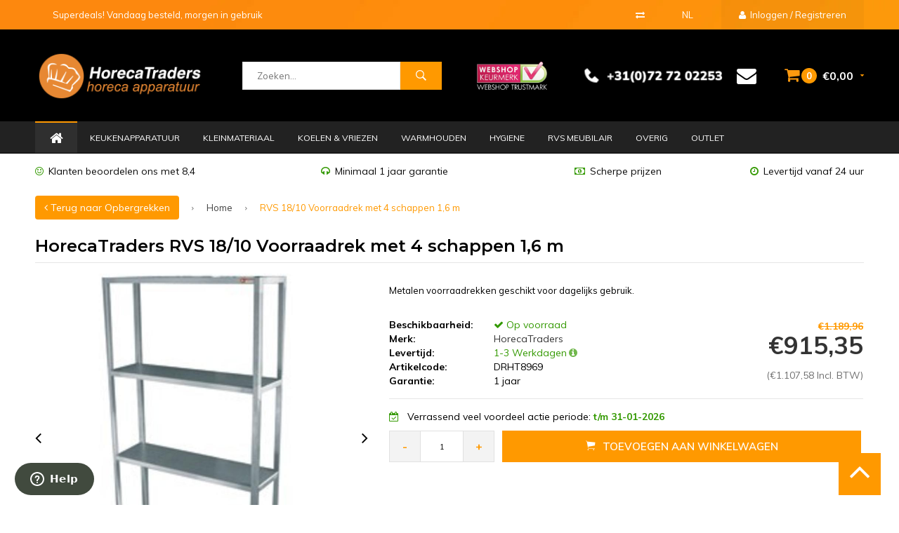

--- FILE ---
content_type: text/html;charset=utf-8
request_url: https://www.horecatraders.com/nl/diamond-rvs-18-10-voorraadrek-met-4-schappen-16-m.html
body_size: 34221
content:
<!DOCTYPE html>
<html lang="nl">
  <head>
    
              
    <meta charset="utf-8"/>
<!-- [START] 'blocks/head.rain' -->
<!--

  (c) 2008-2026 Lightspeed Netherlands B.V.
  http://www.lightspeedhq.com
  Generated: 01-02-2026 @ 03:18:45

-->
<link rel="canonical" href="https://www.horecatraders.com/nl/diamond-rvs-18-10-voorraadrek-met-4-schappen-16-m.html"/>
<link rel="alternate" href="https://www.horecatraders.com/nl/index.rss" type="application/rss+xml" title="Nieuwe producten"/>
<meta name="robots" content="noodp,noydir"/>
<meta name="google-site-verification" content="pv52lFsVNWCi25gN06qMvCYayl0lYdsS9Z9JVS80Y2g"/>
<meta name="google-site-verification" content="13XBuWg67qLM96JzLGBdyysijO8vSORnhf0mq4UCH-o"/>
<meta property="og:url" content="https://www.horecatraders.com/nl/diamond-rvs-18-10-voorraadrek-met-4-schappen-16-m.html?source=facebook"/>
<meta property="og:site_name" content="Horeca Traders"/>
<meta property="og:title" content="RVS 18/10 Voorraadrek met 4 schappen 1,6 m"/>
<meta property="og:description" content="Metalen voorraadrekken geschikt voor dagelijks gebruik."/>
<meta property="og:image" content="https://cdn.webshopapp.com/shops/39758/files/48646752/horecatraders-rvs-18-10-voorraadrek-met-4-schappen.jpg"/>
<script>
(function(w,d,s,l,i){w[l]=w[l]||[];w[l].push({'gtm.start':
new Date().getTime(),event:'gtm.js'});var f=d.getElementsByTagName(s)[0],
j=d.createElement(s),dl=l!='dataLayer'?'&l='+l:'';j.async=true;j.src=
'https://www.googletagmanager.com/gtm.js?id='+i+dl;f.parentNode.insertBefore(j,f);
})(window,document,'script','dataLayer','GTM-WZ4VDB2');
</script>
<!--[if lt IE 9]>
<script src="https://cdn.webshopapp.com/assets/html5shiv.js?2025-02-20"></script>
<![endif]-->
<!-- [END] 'blocks/head.rain' -->
              <title>RVS 18/10 Voorraadrek met 4 schappen 1,6 m - Horeca Traders</title>
      <meta name="description" content="Metalen voorraadrekken geschikt voor dagelijks gebruik." />
        
    <meta name="keywords" content="HorecaTraders, RVS, 18/10, Voorraadrek, met, 4, schappen, 1,6, m" />
    <meta name="viewport" content="width=device-width, initial-scale=1.0">
    <meta name="apple-mobile-web-app-capable" content="yes">
    <meta name="apple-mobile-web-app-status-bar-style" content="black">
		<meta name="google-site-verification" content="3inLoHk7BqY4gkg9YE1OECoZQQ8CaKSdjPIzltQkflk" />

    <link rel="shortcut icon" href="https://cdn.webshopapp.com/shops/39758/themes/137513/assets/favicon.ico?20251202110447" type="image/x-icon" />
    <link href='//fonts.googleapis.com/css?family=Muli:400,300,600,700,800,900' rel='stylesheet' type='text/css'>
    <link href='//fonts.googleapis.com/css?family=Montserrat:400,300,600,700,800,900' rel='stylesheet' type='text/css'>
    <link rel="shortcut icon" href="https://cdn.webshopapp.com/shops/39758/themes/137513/assets/favicon.ico?20251202110447" type="image/x-icon" /> 
    <link rel="stylesheet" href="https://cdn.webshopapp.com/shops/39758/themes/137513/assets/bootstrap.css?2026010212191020200624141343" />
    <link rel="stylesheet" href="https://cdn.webshopapp.com/shops/39758/themes/137513/assets/font-awesome-min.css?2026010212191020200624141343" />
    <link rel="stylesheet" href="https://cdn.webshopapp.com/shops/39758/themes/137513/assets/ionicons.css?2026010212191020200624141343" />
    <link rel="stylesheet" href="https://cdn.webshopapp.com/shops/39758/themes/137513/assets/transition.css?2026010212191020200624141343" />
    <link rel="stylesheet" href="https://cdn.webshopapp.com/shops/39758/themes/137513/assets/dropdown.css?2026010212191020200624141343" />
    <link rel="stylesheet" href="https://cdn.webshopapp.com/shops/39758/themes/137513/assets/checkbox.css?2026010212191020200624141343" />
    <link rel="stylesheet" href="https://cdn.webshopapp.com/shops/39758/themes/137513/assets/owl-carousel.css?2026010212191020200624141343" />
    <link rel="stylesheet" href="https://cdn.webshopapp.com/shops/39758/themes/137513/assets/jquery-fancybox.css?2026010212191020200624141343" />
    <link rel="stylesheet" href="https://cdn.webshopapp.com/shops/39758/themes/137513/assets/jquery-custom-scrollbar.css?2026010212191020200624141343" />
    <link rel="stylesheet" href="https://cdn.webshopapp.com/shops/39758/themes/137513/assets/style.css?2026010212191020200624141343" />    
    <link rel="stylesheet" href="https://cdn.webshopapp.com/assets/gui-2-0.css?2025-02-20" />
    <link rel="stylesheet" href="https://cdn.webshopapp.com/assets/gui-responsive-2-0.css?2025-02-20" />   
    <link rel="stylesheet" href="https://cdn.webshopapp.com/shops/39758/themes/137513/assets/custom.css?2026010212191020200624141343" />
    <link rel="stylesheet" href="https://cdn.webshopapp.com/shops/39758/themes/137513/assets/style-shopmonkey.css?2026010212191020200624141343" />
    <link rel="stylesheet" href="https://cdn.webshopapp.com/shops/39758/themes/137513/assets/settings.css?2026010212191020200624141343" /> 
    <link rel="stylesheet" href="https://cdn.webshopapp.com/shops/39758/themes/137513/assets/new.css?2026010212191020200624141343" />
    <link rel="stylesheet" href="https://cdn.webshopapp.com/shops/39758/themes/137513/assets/wsa-css.css?2026010212191020200624141343" />
    <script src="https://cdn.webshopapp.com/assets/jquery-1-9-1.js?2025-02-20"></script>
    <script src="https://cdn.webshopapp.com/assets/jquery-ui-1-10-1.js?2025-02-20"></script>
    <script type="text/javascript" src="//cdnjs.cloudflare.com/ajax/libs/jqueryui-touch-punch/0.2.3/jquery.ui.touch-punch.min.js"></script>
   
    <script type="text/javascript" src="https://cdn.webshopapp.com/shops/39758/themes/137513/assets/transition.js?2026010212191020200624141343"></script>
    <script type="text/javascript" src="https://cdn.webshopapp.com/shops/39758/themes/137513/assets/dropdown.js?2026010212191020200624141343"></script>
    <script type="text/javascript" src="https://cdn.webshopapp.com/shops/39758/themes/137513/assets/checkbox.js?2026010212191020200624141343"></script>
    <script type="text/javascript" src="https://cdn.webshopapp.com/shops/39758/themes/137513/assets/owl-carousel.js?2026010212191020200624141343"></script>
    <script type="text/javascript" src="https://cdn.webshopapp.com/shops/39758/themes/137513/assets/jquery-fancybox.js?2026010212191020200624141343"></script>
    <script type="text/javascript" src="https://cdn.webshopapp.com/shops/39758/themes/137513/assets/jquery-custom-scrollbar.js?2026010212191020200624141343"></script>
    <script type="text/javascript" src="https://cdn.webshopapp.com/shops/39758/themes/137513/assets/jquery-countdown-min.js?2026010212191020200624141343"></script>
    <script type="text/javascript" src="https://cdn.webshopapp.com/shops/39758/themes/137513/assets/js-cookie.js?2026010212191020200624141343"></script>
    <script type="text/javascript" src="https://cdn.webshopapp.com/shops/39758/themes/137513/assets/global.js?2026010212191020200624141343"></script>
    

    <script type="text/javascript" src="https://cdn.webshopapp.com/shops/39758/themes/137513/assets/jcarousel.js?2026010212191020200624141343"></script>
    <script type="text/javascript" src="https://cdn.webshopapp.com/assets/gui.js?2025-02-20"></script>
    <script type="text/javascript" src="https://cdn.webshopapp.com/assets/gui-responsive-2-0.js?2025-02-20"></script>
    
        
        <script type="text/javascript">
   				function OpenZendesk(){
          	zE('webWidget', 'open');  
          }
    </script>
    
        
            <script type="application/ld+json">
[
 ]
</script>        <!-- Global site tag (gtag.js) - Google Ads: 973187420 -->

<script async src="https://www.googletagmanager.com/gtag/js?id=AW-973187420"></script>

<script>

  window.dataLayer = window.dataLayer || [];

  function gtag(){dataLayer.push(arguments);}

  gtag('js', new Date());

 

  gtag('config', 'AW-973187420');

</script> 
    
    <!--[if lt IE 9]>
    <link rel="stylesheet" href="https://cdn.webshopapp.com/shops/39758/themes/137513/assets/style-ie.css?2026010212191020200624141343" />
    <![endif]-->
        <script defer src="https://cdn.adt357.net/jsTag?ap=1503958594"></script>
  </head>
  <body id="body"> 
    

<div class="menu-wrap">
    <div class="close-menu"><i class="ion ion-ios-close-empty"></i></div>
    <div class="menu-box">
      <div class="menu-logo large"><a href="https://www.horecatraders.com/nl/"><img src="https://cdn.webshopapp.com/shops/39758/themes/137513/assets/logo-light.png?20251202110447" alt="Horeca Traders"></a></div>      
        <ul>
          <li><a href="https://www.horecatraders.com/nl/">Home</a></li>
                      <li><a href="https://www.horecatraders.com/nl/keukenapparatuur/">Keukenapparatuur</a><span class="more-cats"><span class="plus-min"></span></span>                              <ul class="sub ">
                                      <li><a href="https://www.horecatraders.com/nl/keukenapparatuur/aardappelovens/">Aardappelovens</a>                                          </li>
                                      <li><a href="https://www.horecatraders.com/nl/keukenapparatuur/automatische-zeven/">Automatische Zeven</a>                                          </li>
                                      <li><a href="https://www.horecatraders.com/nl/keukenapparatuur/bakplaten-grillplaten/">Bakplaten | Grillplaten</a><span class="more-cats"><span class="plus-min"></span></span>                                              <ul class="sub ">
                                                      <li><a href="https://www.horecatraders.com/nl/keukenapparatuur/bakplaten-grillplaten/bakplaat-elektrisch/"><i class="fa fa-circle" aria-hidden="true"></i>Bakplaat Elektrisch</a></li>  
                                                      <li><a href="https://www.horecatraders.com/nl/keukenapparatuur/bakplaten-grillplaten/bakplaat-gas/"><i class="fa fa-circle" aria-hidden="true"></i>Bakplaat Gas</a></li>  
                                                      <li><a href="https://www.horecatraders.com/nl/keukenapparatuur/bakplaten-grillplaten/bakplaat-gas-met-onderstel/"><i class="fa fa-circle" aria-hidden="true"></i>Bakplaat Gas Met Onderstel</a></li>  
                                                      <li><a href="https://www.horecatraders.com/nl/keukenapparatuur/bakplaten-grillplaten/bakplaat-elektrisch-met-onderstel/"><i class="fa fa-circle" aria-hidden="true"></i>Bakplaat Elektrisch Met Onderstel</a></li>  
                                                      <li><a href="https://www.horecatraders.com/nl/keukenapparatuur/bakplaten-grillplaten/neutrale-werkblad/"><i class="fa fa-circle" aria-hidden="true"></i>Neutrale Werkblad</a></li>  
                                                  </ul>  
                                          </li>
                                      <li><a href="https://www.horecatraders.com/nl/keukenapparatuur/beenderenzaag/">Beenderenzaag</a>                                          </li>
                                      <li><a href="https://www.horecatraders.com/nl/keukenapparatuur/bordenrekken/">Bordenrekken</a>                                          </li>
                                      <li><a href="https://www.horecatraders.com/nl/keukenapparatuur/braadsledes/">Braadsledes</a>                                          </li>
                                      <li><a href="https://www.horecatraders.com/nl/keukenapparatuur/churros-maker/">Churros Maker</a>                                          </li>
                                      <li><a href="https://www.horecatraders.com/nl/keukenapparatuur/combisteamers/">Combisteamers</a>                                          </li>
                                      <li><a href="https://www.horecatraders.com/nl/keukenapparatuur/contactgrills/">Contactgrills</a>                                          </li>
                                      <li><a href="https://www.horecatraders.com/nl/keukenapparatuur/crepes-bakplaten/">Crepes Bakplaten</a>                                          </li>
                                      <li><a href="https://www.horecatraders.com/nl/keukenapparatuur/cutters-mixers/">Cutters | Mixers</a>                                          </li>
                                      <li><a href="https://www.horecatraders.com/nl/keukenapparatuur/elektrische-deegrollers/">Elektrische Deegrollers</a>                                          </li>
                                      <li><a href="https://www.horecatraders.com/nl/keukenapparatuur/droogovens/">Droogovens</a>                                          </li>
                                      <li><a href="https://www.horecatraders.com/nl/keukenapparatuur/fornuizen-horeca/">Fornuizen Horeca</a><span class="more-cats"><span class="plus-min"></span></span>                                              <ul class="sub ">
                                                      <li><a href="https://www.horecatraders.com/nl/keukenapparatuur/fornuizen-horeca/gasfornuizen-2-4-pits/"><i class="fa fa-circle" aria-hidden="true"></i>Gasfornuizen 2 - 4 Pits</a></li>  
                                                      <li><a href="https://www.horecatraders.com/nl/keukenapparatuur/fornuizen-horeca/gasfornuizen-5-pits/"><i class="fa fa-circle" aria-hidden="true"></i>Gasfornuizen 5 Pits</a></li>  
                                                      <li><a href="https://www.horecatraders.com/nl/keukenapparatuur/fornuizen-horeca/gasfornuizen-6-8-pits/"><i class="fa fa-circle" aria-hidden="true"></i>Gasfornuizen 6 - 8 Pits</a></li>  
                                                      <li><a href="https://www.horecatraders.com/nl/keukenapparatuur/fornuizen-horeca/gasfornuizen-zonder-oven/"><i class="fa fa-circle" aria-hidden="true"></i>Gasfornuizen zonder oven</a></li>  
                                                      <li><a href="https://www.horecatraders.com/nl/keukenapparatuur/fornuizen-horeca/elektrische-fornuizen/"><i class="fa fa-circle" aria-hidden="true"></i>Elektrische fornuizen</a></li>  
                                                      <li><a href="https://www.horecatraders.com/nl/keukenapparatuur/fornuizen-horeca/elektrische-fornuizen-met-oven/"><i class="fa fa-circle" aria-hidden="true"></i>Elektrische fornuizen met oven</a></li>  
                                                      <li><a href="https://www.horecatraders.com/nl/keukenapparatuur/fornuizen-horeca/keramische-fornuizen/"><i class="fa fa-circle" aria-hidden="true"></i>Keramische fornuizen</a></li>  
                                                  </ul>  
                                          </li>
                                      <li><a href="https://www.horecatraders.com/nl/keukenapparatuur/friteuses/">Friteuses</a><span class="more-cats"><span class="plus-min"></span></span>                                              <ul class="sub ">
                                                      <li><a href="https://www.horecatraders.com/nl/keukenapparatuur/friteuses/elektrische-friteuses/"><i class="fa fa-circle" aria-hidden="true"></i>Elektrische Friteuses</a></li>  
                                                      <li><a href="https://www.horecatraders.com/nl/keukenapparatuur/friteuses/pitco-friteuses/"><i class="fa fa-circle" aria-hidden="true"></i>Pitco Friteuses</a></li>  
                                                      <li><a href="https://www.horecatraders.com/nl/keukenapparatuur/friteuses/elektrische-friteuses-staand-model/"><i class="fa fa-circle" aria-hidden="true"></i>Elektrische Friteuses Staand Model</a></li>  
                                                      <li><a href="https://www.horecatraders.com/nl/keukenapparatuur/friteuses/gas-friteuses/"><i class="fa fa-circle" aria-hidden="true"></i>Gas Friteuses</a></li>  
                                                      <li><a href="https://www.horecatraders.com/nl/keukenapparatuur/friteuses/gas-friteuses-staand-model/"><i class="fa fa-circle" aria-hidden="true"></i>Gas Friteuses Staand Model</a></li>  
                                                      <li><a href="https://www.horecatraders.com/nl/keukenapparatuur/friteuses/visbakfriteuse/"><i class="fa fa-circle" aria-hidden="true"></i>Visbakfriteuse</a></li>  
                                                      <li><a href="https://www.horecatraders.com/nl/keukenapparatuur/friteuses/churros-friteuses/"><i class="fa fa-circle" aria-hidden="true"></i>Churros Friteuses</a></li>  
                                                  </ul>  
                                          </li>
                                      <li><a href="https://www.horecatraders.com/nl/keukenapparatuur/gehaktmolens/">Gehaktmolens</a>                                          </li>
                                      <li><a href="https://www.horecatraders.com/nl/keukenapparatuur/groentesnijders/">Groentesnijders</a>                                          </li>
                                      <li><a href="https://www.horecatraders.com/nl/keukenapparatuur/hamburgerpers/">Hamburgerpers</a>                                          </li>
                                      <li><a href="https://www.horecatraders.com/nl/keukenapparatuur/heteluchtovens/">Heteluchtovens</a><span class="more-cats"><span class="plus-min"></span></span>                                              <ul class="sub ">
                                                      <li><a href="https://www.horecatraders.com/nl/keukenapparatuur/heteluchtovens/heteluchtovens-convectieovens/"><i class="fa fa-circle" aria-hidden="true"></i>Heteluchtovens &amp; Convectieovens</a></li>  
                                                      <li><a href="https://www.horecatraders.com/nl/keukenapparatuur/heteluchtovens/heteluchtovens-met-stoom/"><i class="fa fa-circle" aria-hidden="true"></i>Heteluchtovens met stoom</a></li>  
                                                      <li><a href="https://www.horecatraders.com/nl/keukenapparatuur/heteluchtovens/bakkerij-ovens/"><i class="fa fa-circle" aria-hidden="true"></i>Bakkerij ovens</a></li>  
                                                      <li><a href="https://www.horecatraders.com/nl/keukenapparatuur/heteluchtovens/onderstel/"><i class="fa fa-circle" aria-hidden="true"></i>Onderstel</a></li>  
                                                  </ul>  
                                          </li>
                                      <li><a href="https://www.horecatraders.com/nl/keukenapparatuur/hokkers/">Hokkers</a>                                          </li>
                                      <li><a href="https://www.horecatraders.com/nl/keukenapparatuur/inbouw-horeca-apparatuur/">Inbouw Horeca Apparatuur</a><span class="more-cats"><span class="plus-min"></span></span>                                              <ul class="sub ">
                                                      <li><a href="https://www.horecatraders.com/nl/keukenapparatuur/inbouw-horeca-apparatuur/inbouw-bain-maries/"><i class="fa fa-circle" aria-hidden="true"></i>Inbouw Bain-maries</a></li>  
                                                      <li><a href="https://www.horecatraders.com/nl/keukenapparatuur/inbouw-horeca-apparatuur/inbouw-friteuses/"><i class="fa fa-circle" aria-hidden="true"></i>Inbouw Friteuses</a></li>  
                                                      <li><a href="https://www.horecatraders.com/nl/keukenapparatuur/inbouw-horeca-apparatuur/inbouw-bakplaten/"><i class="fa fa-circle" aria-hidden="true"></i>Inbouw Bakplaten</a></li>  
                                                      <li><a href="https://www.horecatraders.com/nl/keukenapparatuur/inbouw-horeca-apparatuur/inbouw-kookunits/"><i class="fa fa-circle" aria-hidden="true"></i>Inbouw Kookunits</a></li>  
                                                      <li><a href="https://www.horecatraders.com/nl/keukenapparatuur/inbouw-horeca-apparatuur/inbouw-warmhouden/"><i class="fa fa-circle" aria-hidden="true"></i>Inbouw Warmhouden</a></li>  
                                                      <li><a href="https://www.horecatraders.com/nl/keukenapparatuur/inbouw-horeca-apparatuur/inbouw-koelen/"><i class="fa fa-circle" aria-hidden="true"></i>Inbouw Koelen</a></li>  
                                                      <li><a href="https://www.horecatraders.com/nl/keukenapparatuur/inbouw-horeca-apparatuur/inbouw-pastakoker/"><i class="fa fa-circle" aria-hidden="true"></i>Inbouw pastakoker</a></li>  
                                                  </ul>  
                                          </li>
                                      <li><a href="https://www.horecatraders.com/nl/keukenapparatuur/inductie-apparatuur/">Inductie Apparatuur</a><span class="more-cats"><span class="plus-min"></span></span>                                              <ul class="sub ">
                                                      <li><a href="https://www.horecatraders.com/nl/keukenapparatuur/inductie-apparatuur/inductie-kookplaat-enkel/"><i class="fa fa-circle" aria-hidden="true"></i>Inductie kookplaat enkel</a></li>  
                                                      <li><a href="https://www.horecatraders.com/nl/keukenapparatuur/inductie-apparatuur/inductie-kookplaat-dubbel/"><i class="fa fa-circle" aria-hidden="true"></i>Inductie kookplaat dubbel</a></li>  
                                                      <li><a href="https://www.horecatraders.com/nl/keukenapparatuur/inductie-apparatuur/inductie-wok-kookplaat/"><i class="fa fa-circle" aria-hidden="true"></i>Inductie wok kookplaat</a></li>  
                                                      <li><a href="https://www.horecatraders.com/nl/keukenapparatuur/inductie-apparatuur/inbouw-inductie-kookplaten/"><i class="fa fa-circle" aria-hidden="true"></i>Inbouw Inductie Kookplaten</a></li>  
                                                      <li><a href="https://www.horecatraders.com/nl/keukenapparatuur/inductie-apparatuur/overig-inductie-apparatuur/"><i class="fa fa-circle" aria-hidden="true"></i>Overig Inductie Apparatuur</a></li>  
                                                  </ul>  
                                          </li>
                                      <li><a href="https://www.horecatraders.com/nl/keukenapparatuur/kaasraspen/">Kaasraspen</a>                                          </li>
                                      <li><a href="https://www.horecatraders.com/nl/keukenapparatuur/kebab/">Kebab</a>                                          </li>
                                      <li><a href="https://www.horecatraders.com/nl/keukenapparatuur/kippengrills/">Kippengrills</a>                                          </li>
                                      <li><a href="https://www.horecatraders.com/nl/keukenapparatuur/kookketels/">Kookketels</a>                                          </li>
                                      <li><a href="https://www.horecatraders.com/nl/keukenapparatuur/kruidenmolens/">Kruidenmolens</a>                                          </li>
                                      <li><a href="https://www.horecatraders.com/nl/keukenapparatuur/lavasteengrills/">Lavasteengrills</a>                                          </li>
                                      <li><a href="https://www.horecatraders.com/nl/keukenapparatuur/magnetrons/">Magnetrons</a>                                          </li>
                                      <li><a href="https://www.horecatraders.com/nl/keukenapparatuur/meng-en-kneedmachines/">Meng- en Kneedmachines</a>                                          </li>
                                      <li><a href="https://www.horecatraders.com/nl/keukenapparatuur/pastakokers/">Pastakokers</a>                                          </li>
                                      <li><a href="https://www.horecatraders.com/nl/keukenapparatuur/pastamachines/">Pastamachines</a>                                          </li>
                                      <li><a href="https://www.horecatraders.com/nl/keukenapparatuur/pizzaovens/">Pizzaovens</a>                                          </li>
                                      <li><a href="https://www.horecatraders.com/nl/keukenapparatuur/poffertjesplaat-poffertjespan/">Poffertjesplaat | Poffertjespan</a>                                          </li>
                                      <li><a href="https://www.horecatraders.com/nl/keukenapparatuur/rijskast/">Rijskast</a>                                          </li>
                                      <li><a href="https://www.horecatraders.com/nl/keukenapparatuur/rijstkokers/">Rijstkokers</a>                                          </li>
                                      <li><a href="https://www.horecatraders.com/nl/keukenapparatuur/robot-coupe/">Robot Coupe</a><span class="more-cats"><span class="plus-min"></span></span>                                              <ul class="sub ">
                                                      <li><a href="https://www.horecatraders.com/nl/keukenapparatuur/robot-coupe/robot-coupe-cutter-snijder-combinatie/"><i class="fa fa-circle" aria-hidden="true"></i>Robot Coupe Cutter &amp; Snijder Combinatie</a></li>  
                                                      <li><a href="https://www.horecatraders.com/nl/keukenapparatuur/robot-coupe/robot-coupe-groentesnijders/"><i class="fa fa-circle" aria-hidden="true"></i>Robot Coupe Groentesnijders</a></li>  
                                                      <li><a href="https://www.horecatraders.com/nl/keukenapparatuur/robot-coupe/robot-coupe-cutters/"><i class="fa fa-circle" aria-hidden="true"></i>Robot Coupe Cutters</a></li>  
                                                      <li><a href="https://www.horecatraders.com/nl/keukenapparatuur/robot-coupe/robot-coupe-verticale-cutters/"><i class="fa fa-circle" aria-hidden="true"></i>Robot Coupe Verticale Cutters</a></li>  
                                                      <li><a href="https://www.horecatraders.com/nl/keukenapparatuur/robot-coupe/robot-coupe-robot-cook/"><i class="fa fa-circle" aria-hidden="true"></i>Robot Coupe Robot Cook</a></li>  
                                                      <li><a href="https://www.horecatraders.com/nl/keukenapparatuur/robot-coupe/robot-coupe-blixer/"><i class="fa fa-circle" aria-hidden="true"></i>Robot Coupe &quot;Blixer&quot;</a></li>  
                                                      <li><a href="https://www.horecatraders.com/nl/keukenapparatuur/robot-coupe/robot-coupe-staafmixers/"><i class="fa fa-circle" aria-hidden="true"></i>Robot Coupe Staafmixers</a></li>  
                                                      <li><a href="https://www.horecatraders.com/nl/keukenapparatuur/robot-coupe/robot-coupe-staafmixers-combi/"><i class="fa fa-circle" aria-hidden="true"></i>Robot Coupe Staafmixers Combi</a></li>  
                                                      <li><a href="https://www.horecatraders.com/nl/keukenapparatuur/robot-coupe/robot-coupe-sapcentrifuges/"><i class="fa fa-circle" aria-hidden="true"></i>Robot Coupe Sapcentrifuges</a></li>  
                                                      <li><a href="https://www.horecatraders.com/nl/keukenapparatuur/robot-coupe/robot-coupe-zeven/"><i class="fa fa-circle" aria-hidden="true"></i>Robot Coupe Zeven</a></li>  
                                                      <li><a href="https://www.horecatraders.com/nl/keukenapparatuur/robot-coupe/robot-coupe-keukenmachines/"><i class="fa fa-circle" aria-hidden="true"></i>Robot Coupe Keukenmachines</a></li>  
                                                      <li><a href="https://www.horecatraders.com/nl/keukenapparatuur/robot-coupe/robot-coupe-stokbroodsnijmachine/"><i class="fa fa-circle" aria-hidden="true"></i>Robot Coupe Stokbroodsnijmachine</a></li>  
                                                      <li><a href="https://www.horecatraders.com/nl/keukenapparatuur/robot-coupe/robot-coupe-schijven/"><i class="fa fa-circle" aria-hidden="true"></i>Robot Coupe Schijven</a></li>  
                                                  </ul>  
                                          </li>
                                      <li><a href="https://www.horecatraders.com/nl/keukenapparatuur/sausdispensers/">Sausdispensers</a>                                          </li>
                                      <li><a href="https://www.horecatraders.com/nl/keukenapparatuur/schilmachines/">Schilmachines</a>                                          </li>
                                      <li><a href="https://www.horecatraders.com/nl/keukenapparatuur/slagerij-apparatuur/">Slagerij Apparatuur</a><span class="more-cats"><span class="plus-min"></span></span>                                              <ul class="sub ">
                                                      <li><a href="https://www.horecatraders.com/nl/keukenapparatuur/slagerij-apparatuur/vleesmenger/"><i class="fa fa-circle" aria-hidden="true"></i>Vleesmenger</a></li>  
                                                      <li><a href="https://www.horecatraders.com/nl/keukenapparatuur/slagerij-apparatuur/vleeshaken/"><i class="fa fa-circle" aria-hidden="true"></i>Vleeshaken</a></li>  
                                                      <li><a href="https://www.horecatraders.com/nl/keukenapparatuur/slagerij-apparatuur/overig/"><i class="fa fa-circle" aria-hidden="true"></i>Overig</a></li>  
                                                      <li><a href="https://www.horecatraders.com/nl/keukenapparatuur/slagerij-apparatuur/vleeshamer/"><i class="fa fa-circle" aria-hidden="true"></i>Vleeshamer</a></li>  
                                                      <li><a href="https://www.horecatraders.com/nl/keukenapparatuur/slagerij-apparatuur/vleesbakken/"><i class="fa fa-circle" aria-hidden="true"></i>Vleesbakken</a></li>  
                                                      <li><a href="https://www.horecatraders.com/nl/keukenapparatuur/slagerij-apparatuur/pate-terrine/"><i class="fa fa-circle" aria-hidden="true"></i>Paté terrine</a></li>  
                                                  </ul>  
                                          </li>
                                      <li><a href="https://www.horecatraders.com/nl/keukenapparatuur/sous-vides/">Sous Vides</a>                                          </li>
                                      <li><a href="https://www.horecatraders.com/nl/keukenapparatuur/staafmixers/">Staafmixers</a>                                          </li>
                                      <li><a href="https://www.horecatraders.com/nl/keukenapparatuur/tafelmodel-cutter/">Tafelmodel Cutter</a>                                          </li>
                                      <li><a href="https://www.horecatraders.com/nl/keukenapparatuur/toasters/">Toasters</a>                                          </li>
                                      <li><a href="https://www.horecatraders.com/nl/keukenapparatuur/turbochef-oven/">TurboChef Oven </a>                                          </li>
                                      <li><a href="https://www.horecatraders.com/nl/keukenapparatuur/vacumeermachines/">Vacumeermachines</a>                                          </li>
                                      <li><a href="https://www.horecatraders.com/nl/keukenapparatuur/verpakkingsmachines/">Verpakkingsmachines</a>                                          </li>
                                      <li><a href="https://www.horecatraders.com/nl/keukenapparatuur/vleessnijmachines/">Vleessnijmachines</a>                                          </li>
                                      <li><a href="https://www.horecatraders.com/nl/keukenapparatuur/wafelijzers/">Wafelijzers</a>                                          </li>
                                      <li><a href="https://www.horecatraders.com/nl/keukenapparatuur/waterbad-grill/">Waterbad grill</a>                                          </li>
                                      <li><a href="https://www.horecatraders.com/nl/keukenapparatuur/wokplaten/">Wokplaten</a>                                          </li>
                                      <li><a href="https://www.horecatraders.com/nl/keukenapparatuur/worstenpers/">Worstenpers</a>                                          </li>
                                      <li><a href="https://www.horecatraders.com/nl/keukenapparatuur/worstensnijders/">Worstensnijders</a>                                          </li>
                                      <li><a href="https://www.horecatraders.com/nl/keukenapparatuur/eierkokers/">Eierkokers</a>                                          </li>
                                  </ul>
                          </li>
                      <li><a href="https://www.horecatraders.com/nl/kleinmateriaal/">Kleinmateriaal</a><span class="more-cats"><span class="plus-min"></span></span>                              <ul class="sub ">
                                      <li><a href="https://www.horecatraders.com/nl/kleinmateriaal/aanstekers/">Aanstekers</a>                                          </li>
                                      <li><a href="https://www.horecatraders.com/nl/kleinmateriaal/bakplaten-ovenplaten/">Bakplaten &amp; Ovenplaten</a>                                          </li>
                                      <li><a href="https://www.horecatraders.com/nl/kleinmateriaal/bakvormen/">Bakvormen</a>                                          </li>
                                      <li><a href="https://www.horecatraders.com/nl/kleinmateriaal/barartikelen/">Barartikelen</a><span class="more-cats"><span class="plus-min"></span></span>                                              <ul class="sub ">
                                                      <li><a href="https://www.horecatraders.com/nl/kleinmateriaal/barartikelen/bar-en-glasmatten/"><i class="fa fa-circle" aria-hidden="true"></i>Bar- en glasmatten</a></li>  
                                                      <li><a href="https://www.horecatraders.com/nl/kleinmateriaal/barartikelen/barmaatje/"><i class="fa fa-circle" aria-hidden="true"></i>Barmaatje</a></li>  
                                                      <li><a href="https://www.horecatraders.com/nl/kleinmateriaal/barartikelen/bar-dispensers/"><i class="fa fa-circle" aria-hidden="true"></i>Bar dispensers</a></li>  
                                                      <li><a href="https://www.horecatraders.com/nl/kleinmateriaal/barartikelen/cocktail-shaker/"><i class="fa fa-circle" aria-hidden="true"></i>Cocktail shaker</a></li>  
                                                      <li><a href="https://www.horecatraders.com/nl/kleinmateriaal/barartikelen/cocktail-lepel/"><i class="fa fa-circle" aria-hidden="true"></i>Cocktail lepel</a></li>  
                                                      <li><a href="https://www.horecatraders.com/nl/kleinmateriaal/barartikelen/doseerapparaten/"><i class="fa fa-circle" aria-hidden="true"></i>Doseerapparaten</a></li>  
                                                      <li><a href="https://www.horecatraders.com/nl/kleinmateriaal/barartikelen/flessenopener/"><i class="fa fa-circle" aria-hidden="true"></i>Flessenopener</a></li>  
                                                      <li><a href="https://www.horecatraders.com/nl/kleinmateriaal/barartikelen/flessen-glazenrek/"><i class="fa fa-circle" aria-hidden="true"></i>Flessen- glazenrek</a></li>  
                                                      <li><a href="https://www.horecatraders.com/nl/kleinmateriaal/barartikelen/ijsemmers/"><i class="fa fa-circle" aria-hidden="true"></i>IJsemmers</a></li>  
                                                      <li><a href="https://www.horecatraders.com/nl/kleinmateriaal/barartikelen/lekbakken/"><i class="fa fa-circle" aria-hidden="true"></i>Lekbakken</a></li>  
                                                      <li><a href="https://www.horecatraders.com/nl/kleinmateriaal/barartikelen/schenk-sluitdop/"><i class="fa fa-circle" aria-hidden="true"></i>Schenk- sluitdop</a></li>  
                                                      <li><a href="https://www.horecatraders.com/nl/kleinmateriaal/barartikelen/spoelborstels/"><i class="fa fa-circle" aria-hidden="true"></i>Spoelborstels</a></li>  
                                                      <li><a href="https://www.horecatraders.com/nl/kleinmateriaal/barartikelen/wijnkoelers/"><i class="fa fa-circle" aria-hidden="true"></i>Wijnkoelers</a></li>  
                                                      <li><a href="https://www.horecatraders.com/nl/kleinmateriaal/barartikelen/overig/"><i class="fa fa-circle" aria-hidden="true"></i>Overig</a></li>  
                                                      <li><a href="https://www.horecatraders.com/nl/kleinmateriaal/barartikelen/bar-sets/"><i class="fa fa-circle" aria-hidden="true"></i>Bar Sets </a></li>  
                                                      <li><a href="https://www.horecatraders.com/nl/kleinmateriaal/barartikelen/cocktail-bekers/"><i class="fa fa-circle" aria-hidden="true"></i>Cocktail Bekers </a></li>  
                                                      <li><a href="https://www.horecatraders.com/nl/kleinmateriaal/barartikelen/bar-strainers-vergieten/"><i class="fa fa-circle" aria-hidden="true"></i>Bar Strainers &amp; Vergieten </a></li>  
                                                      <li><a href="https://www.horecatraders.com/nl/kleinmateriaal/barartikelen/bar-stampers/"><i class="fa fa-circle" aria-hidden="true"></i>Bar Stampers</a></li>  
                                                      <li><a href="https://www.horecatraders.com/nl/kleinmateriaal/barartikelen/led-planken/"><i class="fa fa-circle" aria-hidden="true"></i>LED Planken</a></li>  
                                                      <li><a href="https://www.horecatraders.com/nl/kleinmateriaal/barartikelen/schenkfles/"><i class="fa fa-circle" aria-hidden="true"></i>Schenkfles </a></li>  
                                                  </ul>  
                                          </li>
                                      <li><a href="https://www.horecatraders.com/nl/kleinmateriaal/horeca-bestek/">Horeca bestek</a><span class="more-cats"><span class="plus-min"></span></span>                                              <ul class="sub ">
                                                      <li><a href="https://www.horecatraders.com/nl/kleinmateriaal/horeca-bestek/prosup-bestek-canada/"><i class="fa fa-circle" aria-hidden="true"></i>ProSup Bestek Canada </a></li>  
                                                      <li><a href="https://www.horecatraders.com/nl/kleinmateriaal/horeca-bestek/stresa-bestek-18-10-bestek/"><i class="fa fa-circle" aria-hidden="true"></i>Stresa Bestek 18/10 bestek</a></li>  
                                                      <li><a href="https://www.horecatraders.com/nl/kleinmateriaal/horeca-bestek/olympia-bestek-tivoli/"><i class="fa fa-circle" aria-hidden="true"></i>Olympia Bestek Tivoli</a></li>  
                                                      <li><a href="https://www.horecatraders.com/nl/kleinmateriaal/horeca-bestek/prosup-bestek-barcelona/"><i class="fa fa-circle" aria-hidden="true"></i>ProSup Bestek Barcelona </a></li>  
                                                      <li><a href="https://www.horecatraders.com/nl/kleinmateriaal/horeca-bestek/olympia-bestek-baquette/"><i class="fa fa-circle" aria-hidden="true"></i>Olympia Bestek Baquette</a></li>  
                                                      <li><a href="https://www.horecatraders.com/nl/kleinmateriaal/horeca-bestek/olympia-bestek-clifton/"><i class="fa fa-circle" aria-hidden="true"></i>Olympia Bestek Clifton </a></li>  
                                                      <li><a href="https://www.horecatraders.com/nl/kleinmateriaal/horeca-bestek/olympia-bestek-kings/"><i class="fa fa-circle" aria-hidden="true"></i>Olympia Bestek Kings </a></li>  
                                                      <li><a href="https://www.horecatraders.com/nl/kleinmateriaal/horeca-bestek/olympia-bestek-dubarry/"><i class="fa fa-circle" aria-hidden="true"></i>Olympia Bestek Dubarry</a></li>  
                                                      <li><a href="https://www.horecatraders.com/nl/kleinmateriaal/horeca-bestek/olympia-bestek-harley/"><i class="fa fa-circle" aria-hidden="true"></i>Olympia Bestek Harley</a></li>  
                                                      <li><a href="https://www.horecatraders.com/nl/kleinmateriaal/horeca-bestek/olympia-bestek-henly/"><i class="fa fa-circle" aria-hidden="true"></i>Olympia Bestek Henly</a></li>  
                                                      <li><a href="https://www.horecatraders.com/nl/kleinmateriaal/horeca-bestek/olympia-bestek-jesmond/"><i class="fa fa-circle" aria-hidden="true"></i>Olympia Bestek Jesmond</a></li>  
                                                      <li><a href="https://www.horecatraders.com/nl/kleinmateriaal/horeca-bestek/bestek-napels/"><i class="fa fa-circle" aria-hidden="true"></i>Bestek Napels</a></li>  
                                                      <li><a href="https://www.horecatraders.com/nl/kleinmateriaal/horeca-bestek/bestek-pullet/"><i class="fa fa-circle" aria-hidden="true"></i>Bestek Pullet</a></li>  
                                                      <li><a href="https://www.horecatraders.com/nl/kleinmateriaal/horeca-bestek/bestek-turijn/"><i class="fa fa-circle" aria-hidden="true"></i>Bestek Turijn</a></li>  
                                                      <li><a href="https://www.horecatraders.com/nl/kleinmateriaal/horeca-bestek/olympia-bestek-paganini/"><i class="fa fa-circle" aria-hidden="true"></i>Olympia Bestek Paganini</a></li>  
                                                      <li><a href="https://www.horecatraders.com/nl/kleinmateriaal/horeca-bestek/comas-bestek-cuba/"><i class="fa fa-circle" aria-hidden="true"></i>Comas Bestek Cuba</a></li>  
                                                      <li><a href="https://www.horecatraders.com/nl/kleinmateriaal/horeca-bestek/comas-bestek-nice/"><i class="fa fa-circle" aria-hidden="true"></i>Comas Bestek Nice</a></li>  
                                                      <li><a href="https://www.horecatraders.com/nl/kleinmateriaal/horeca-bestek/comas-bestekset-granada/"><i class="fa fa-circle" aria-hidden="true"></i>Comas Bestekset Granada</a></li>  
                                                      <li><a href="https://www.horecatraders.com/nl/kleinmateriaal/horeca-bestek/olympia-bestek-cinnamon/"><i class="fa fa-circle" aria-hidden="true"></i>Olympia Bestek Cinnamon </a></li>  
                                                      <li><a href="https://www.horecatraders.com/nl/kleinmateriaal/horeca-bestek/comas-bestek-bilbao/"><i class="fa fa-circle" aria-hidden="true"></i>Comas Bestek Bilbao</a></li>  
                                                      <li><a href="https://www.horecatraders.com/nl/kleinmateriaal/horeca-bestek/olympia-bestek-bead/"><i class="fa fa-circle" aria-hidden="true"></i>Olympia Bestek Bead</a></li>  
                                                      <li><a href="https://www.horecatraders.com/nl/kleinmateriaal/horeca-bestek/amefa-bestek-punt-filet/"><i class="fa fa-circle" aria-hidden="true"></i>Amefa Bestek Punt Filet </a></li>  
                                                      <li><a href="https://www.horecatraders.com/nl/kleinmateriaal/horeca-bestek/steakmessen-en-vorken/"><i class="fa fa-circle" aria-hidden="true"></i>Steakmessen en Vorken </a></li>  
                                                      <li><a href="https://www.horecatraders.com/nl/kleinmateriaal/horeca-bestek/bestekopslag/"><i class="fa fa-circle" aria-hidden="true"></i>Bestekopslag </a></li>  
                                                      <li><a href="https://www.horecatraders.com/nl/kleinmateriaal/horeca-bestek/speciaal-bestek/"><i class="fa fa-circle" aria-hidden="true"></i>Speciaal Bestek </a></li>  
                                                      <li><a href="https://www.horecatraders.com/nl/kleinmateriaal/horeca-bestek/olympia-bestek-kelso/"><i class="fa fa-circle" aria-hidden="true"></i>Olympia Bestek Kelso </a></li>  
                                                      <li><a href="https://www.horecatraders.com/nl/kleinmateriaal/horeca-bestek/prosup-bestek-alida/"><i class="fa fa-circle" aria-hidden="true"></i>ProSup Bestek Alida </a></li>  
                                                      <li><a href="https://www.horecatraders.com/nl/kleinmateriaal/horeca-bestek/bestek-munich/"><i class="fa fa-circle" aria-hidden="true"></i>Bestek Munich</a></li>  
                                                      <li><a href="https://www.horecatraders.com/nl/kleinmateriaal/horeca-bestek/comas-bestek-hotel/"><i class="fa fa-circle" aria-hidden="true"></i>Comas Bestek Hotel</a></li>  
                                                      <li><a href="https://www.horecatraders.com/nl/kleinmateriaal/horeca-bestek/amefa-bestek-oxford/"><i class="fa fa-circle" aria-hidden="true"></i>Amefa Bestek Oxford</a></li>  
                                                      <li><a href="https://www.horecatraders.com/nl/kleinmateriaal/horeca-bestek/comas-bestek-madrid/"><i class="fa fa-circle" aria-hidden="true"></i>Comas Bestek Madrid</a></li>  
                                                      <li><a href="https://www.horecatraders.com/nl/kleinmateriaal/horeca-bestek/amefa-bestek-elegance/"><i class="fa fa-circle" aria-hidden="true"></i>Amefa Bestek Elegance</a></li>  
                                                      <li><a href="https://www.horecatraders.com/nl/kleinmateriaal/horeca-bestek/amefa-bestek-florence/"><i class="fa fa-circle" aria-hidden="true"></i>Amefa Bestek Florence</a></li>  
                                                      <li><a href="https://www.horecatraders.com/nl/kleinmateriaal/horeca-bestek/olympia-bestek-roma/"><i class="fa fa-circle" aria-hidden="true"></i>Olympia Bestek Roma </a></li>  
                                                      <li><a href="https://www.horecatraders.com/nl/kleinmateriaal/horeca-bestek/comas-bestek-satin/"><i class="fa fa-circle" aria-hidden="true"></i>Comas Bestek Satin</a></li>  
                                                      <li><a href="https://www.horecatraders.com/nl/kleinmateriaal/horeca-bestek/olympia-bestek-mayfair/"><i class="fa fa-circle" aria-hidden="true"></i>Olympia Bestek Mayfair</a></li>  
                                                      <li><a href="https://www.horecatraders.com/nl/kleinmateriaal/horeca-bestek/amefa-bestek-amsterdam/"><i class="fa fa-circle" aria-hidden="true"></i>Amefa Bestek Amsterdam</a></li>  
                                                      <li><a href="https://www.horecatraders.com/nl/kleinmateriaal/horeca-bestek/amefa-bestek-baguette/"><i class="fa fa-circle" aria-hidden="true"></i>Amefa Bestek Baguette</a></li>  
                                                      <li><a href="https://www.horecatraders.com/nl/kleinmateriaal/horeca-bestek/olympia-bestek-buckingham/"><i class="fa fa-circle" aria-hidden="true"></i>Olympia Bestek Buckingham </a></li>  
                                                      <li><a href="https://www.horecatraders.com/nl/kleinmateriaal/horeca-bestek/amefa-bestek-vieux-paris/"><i class="fa fa-circle" aria-hidden="true"></i>Amefa Bestek Vieux Paris</a></li>  
                                                      <li><a href="https://www.horecatraders.com/nl/kleinmateriaal/horeca-bestek/amefa-bestek-moderno/"><i class="fa fa-circle" aria-hidden="true"></i>Amefa Bestek Moderno</a></li>  
                                                      <li><a href="https://www.horecatraders.com/nl/kleinmateriaal/horeca-bestek/prosup-bestek-economy-line/"><i class="fa fa-circle" aria-hidden="true"></i>ProSup Bestek Economy Line </a></li>  
                                                      <li><a href="https://www.horecatraders.com/nl/kleinmateriaal/horeca-bestek/prosup-bestek-madrid/"><i class="fa fa-circle" aria-hidden="true"></i>ProSup Bestek Madrid </a></li>  
                                                      <li><a href="https://www.horecatraders.com/nl/kleinmateriaal/horeca-bestek/prosup-bestek-hotel-extra/"><i class="fa fa-circle" aria-hidden="true"></i>ProSup Bestek Hotel Extra</a></li>  
                                                      <li><a href="https://www.horecatraders.com/nl/kleinmateriaal/horeca-bestek/prosup-bestek-nice/"><i class="fa fa-circle" aria-hidden="true"></i>ProSup Bestek Nice </a></li>  
                                                      <li><a href="https://www.horecatraders.com/nl/kleinmateriaal/horeca-bestek/prosup-bestek-ps1-line/"><i class="fa fa-circle" aria-hidden="true"></i>ProSup Bestek PS1-Line </a></li>  
                                                      <li><a href="https://www.horecatraders.com/nl/kleinmateriaal/horeca-bestek/prosup-bestek-online/"><i class="fa fa-circle" aria-hidden="true"></i>ProSup Bestek Online </a></li>  
                                                      <li><a href="https://www.horecatraders.com/nl/kleinmateriaal/horeca-bestek/amefa-slima/"><i class="fa fa-circle" aria-hidden="true"></i>Amefa Slima</a></li>  
                                                      <li><a href="https://www.horecatraders.com/nl/kleinmateriaal/horeca-bestek/amefa-havane-jungle-bestekset/"><i class="fa fa-circle" aria-hidden="true"></i>Amefa Havane Jungle bestekset</a></li>  
                                                      <li><a href="https://www.horecatraders.com/nl/kleinmateriaal/horeca-bestek/amefa-opus-18-10-bestek/"><i class="fa fa-circle" aria-hidden="true"></i>Amefa Opus 18/10 bestek</a></li>  
                                                      <li><a href="https://www.horecatraders.com/nl/kleinmateriaal/horeca-bestek/bestek-matisse-18-10/"><i class="fa fa-circle" aria-hidden="true"></i>Bestek Matisse 18/10</a></li>  
                                                      <li><a href="https://www.horecatraders.com/nl/kleinmateriaal/horeca-bestek/comas-barcelona-champaign/"><i class="fa fa-circle" aria-hidden="true"></i>Comas Barcelona Champaign</a></li>  
                                                  </ul>  
                                          </li>
                                      <li><a href="https://www.horecatraders.com/nl/kleinmateriaal/blikopeners/">Blikopeners</a>                                          </li>
                                      <li><a href="https://www.horecatraders.com/nl/kleinmateriaal/bonnenhouders/">Bonnenhouders</a>                                          </li>
                                      <li><a href="https://www.horecatraders.com/nl/kleinmateriaal/borstels-schrapers/">Borstels | Schrapers</a>                                          </li>
                                      <li><a href="https://www.horecatraders.com/nl/kleinmateriaal/braadsledes/">Braadsledes</a>                                          </li>
                                      <li><a href="https://www.horecatraders.com/nl/kleinmateriaal/brandpasta/">Brandpasta</a>                                          </li>
                                      <li><a href="https://www.horecatraders.com/nl/kleinmateriaal/broodmanden/">Broodmanden</a>                                          </li>
                                      <li><a href="https://www.horecatraders.com/nl/kleinmateriaal/buffet-artikelen/">Buffet Artikelen</a><span class="more-cats"><span class="plus-min"></span></span>                                              <ul class="sub ">
                                                      <li><a href="https://www.horecatraders.com/nl/kleinmateriaal/buffet-artikelen/buffet-vitrines/"><i class="fa fa-circle" aria-hidden="true"></i>Buffet Vitrines</a></li>  
                                                      <li><a href="https://www.horecatraders.com/nl/kleinmateriaal/buffet-artikelen/buffet-standaarden/"><i class="fa fa-circle" aria-hidden="true"></i>Buffet Standaarden</a></li>  
                                                      <li><a href="https://www.horecatraders.com/nl/kleinmateriaal/buffet-artikelen/cornflakes-dispenser/"><i class="fa fa-circle" aria-hidden="true"></i>Cornflakes Dispenser</a></li>  
                                                      <li><a href="https://www.horecatraders.com/nl/kleinmateriaal/buffet-artikelen/etageres/"><i class="fa fa-circle" aria-hidden="true"></i>Etagères</a></li>  
                                                      <li><a href="https://www.horecatraders.com/nl/kleinmateriaal/buffet-artikelen/koffie-thee-accessoires/"><i class="fa fa-circle" aria-hidden="true"></i>Koffie &amp; Thee Accessoires</a></li>  
                                                      <li><a href="https://www.horecatraders.com/nl/kleinmateriaal/buffet-artikelen/rvs-serveerborden-serveerschalen/"><i class="fa fa-circle" aria-hidden="true"></i>RVS serveerborden &amp; serveerschalen</a></li>  
                                                      <li><a href="https://www.horecatraders.com/nl/kleinmateriaal/buffet-artikelen/serveerschalen/"><i class="fa fa-circle" aria-hidden="true"></i>Serveerschalen</a></li>  
                                                      <li><a href="https://www.horecatraders.com/nl/kleinmateriaal/buffet-artikelen/leisteen-schalen/"><i class="fa fa-circle" aria-hidden="true"></i>Leisteen schalen</a></li>  
                                                      <li><a href="https://www.horecatraders.com/nl/kleinmateriaal/buffet-artikelen/serveerplateaus/"><i class="fa fa-circle" aria-hidden="true"></i>Serveerplateaus</a></li>  
                                                      <li><a href="https://www.horecatraders.com/nl/kleinmateriaal/buffet-artikelen/buffetplaat/"><i class="fa fa-circle" aria-hidden="true"></i>Buffetplaat</a></li>  
                                                      <li><a href="https://www.horecatraders.com/nl/kleinmateriaal/buffet-artikelen/overige-buffet-artikelen/"><i class="fa fa-circle" aria-hidden="true"></i>Overige buffet artikelen</a></li>  
                                                  </ul>  
                                          </li>
                                      <li><a href="https://www.horecatraders.com/nl/kleinmateriaal/creme-brulee-branders/">Creme Brulee Branders </a>                                          </li>
                                      <li><a href="https://www.horecatraders.com/nl/kleinmateriaal/deegrollers/">Deegrollers</a>                                          </li>
                                      <li><a href="https://www.horecatraders.com/nl/kleinmateriaal/dienbladen/">Dienbladen</a><span class="more-cats"><span class="plus-min"></span></span>                                              <ul class="sub ">
                                                      <li><a href="https://www.horecatraders.com/nl/kleinmateriaal/dienbladen/dienbladen-rond/"><i class="fa fa-circle" aria-hidden="true"></i>Dienbladen Rond </a></li>  
                                                      <li><a href="https://www.horecatraders.com/nl/kleinmateriaal/dienbladen/dienbladen-rechthoekig/"><i class="fa fa-circle" aria-hidden="true"></i>Dienbladen Rechthoekig </a></li>  
                                                      <li><a href="https://www.horecatraders.com/nl/kleinmateriaal/dienbladen/dienbladen-overig/"><i class="fa fa-circle" aria-hidden="true"></i>Dienbladen Overig </a></li>  
                                                  </ul>  
                                          </li>
                                      <li><a href="https://www.horecatraders.com/nl/kleinmateriaal/frites-accessoires/">Frites Accessoires</a>                                          </li>
                                      <li><a href="https://www.horecatraders.com/nl/kleinmateriaal/gardes/">Gardes</a>                                          </li>
                                      <li><a href="https://www.horecatraders.com/nl/kleinmateriaal/glaswerk/">Glaswerk</a><span class="more-cats"><span class="plus-min"></span></span>                                              <ul class="sub ">
                                                      <li><a href="https://www.horecatraders.com/nl/kleinmateriaal/glaswerk/drinkglazen/"><i class="fa fa-circle" aria-hidden="true"></i>Drinkglazen</a></li>  
                                                      <li><a href="https://www.horecatraders.com/nl/kleinmateriaal/glaswerk/longdrinkglazen/"><i class="fa fa-circle" aria-hidden="true"></i>Longdrinkglazen</a></li>  
                                                      <li><a href="https://www.horecatraders.com/nl/kleinmateriaal/glaswerk/wijnglazen/"><i class="fa fa-circle" aria-hidden="true"></i>Wijnglazen</a></li>  
                                                      <li><a href="https://www.horecatraders.com/nl/kleinmateriaal/glaswerk/champagneglazen/"><i class="fa fa-circle" aria-hidden="true"></i>Champagneglazen</a></li>  
                                                      <li><a href="https://www.horecatraders.com/nl/kleinmateriaal/glaswerk/shotglazen-en-cocktail-glazen/"><i class="fa fa-circle" aria-hidden="true"></i>Shotglazen en Cocktail glazen</a></li>  
                                                      <li><a href="https://www.horecatraders.com/nl/kleinmateriaal/glaswerk/glazen-potten/"><i class="fa fa-circle" aria-hidden="true"></i>Glazen Potten</a></li>  
                                                      <li><a href="https://www.horecatraders.com/nl/kleinmateriaal/glaswerk/dessert-glazen/"><i class="fa fa-circle" aria-hidden="true"></i>Dessert Glazen</a></li>  
                                                      <li><a href="https://www.horecatraders.com/nl/kleinmateriaal/glaswerk/glazen-flessen/"><i class="fa fa-circle" aria-hidden="true"></i>Glazen Flessen</a></li>  
                                                      <li><a href="https://www.horecatraders.com/nl/kleinmateriaal/glaswerk/glazen-kannen/"><i class="fa fa-circle" aria-hidden="true"></i>Glazen Kannen</a></li>  
                                                      <li><a href="https://www.horecatraders.com/nl/kleinmateriaal/glaswerk/glazen-kommen/"><i class="fa fa-circle" aria-hidden="true"></i>Glazen Kommen</a></li>  
                                                      <li><a href="https://www.horecatraders.com/nl/kleinmateriaal/glaswerk/overig-glaswerk/"><i class="fa fa-circle" aria-hidden="true"></i>Overig Glaswerk</a></li>  
                                                      <li><a href="https://www.horecatraders.com/nl/kleinmateriaal/glaswerk/cognac-glazen/"><i class="fa fa-circle" aria-hidden="true"></i>Cognac glazen</a></li>  
                                                      <li><a href="https://www.horecatraders.com/nl/kleinmateriaal/glaswerk/glazen-karaffen/"><i class="fa fa-circle" aria-hidden="true"></i>Glazen Karaffen</a></li>  
                                                  </ul>  
                                          </li>
                                      <li><a href="https://www.horecatraders.com/nl/kleinmateriaal/gn-bakken/">GN Bakken</a><span class="more-cats"><span class="plus-min"></span></span>                                              <ul class="sub ">
                                                      <li><a href="https://www.horecatraders.com/nl/kleinmateriaal/gn-bakken/gn-bakken-1-1/"><i class="fa fa-circle" aria-hidden="true"></i>GN Bakken 1/1</a></li>  
                                                      <li><a href="https://www.horecatraders.com/nl/kleinmateriaal/gn-bakken/gn-bakken-1-2/"><i class="fa fa-circle" aria-hidden="true"></i>GN Bakken 1/2</a></li>  
                                                      <li><a href="https://www.horecatraders.com/nl/kleinmateriaal/gn-bakken/gn-bakken-1-3/"><i class="fa fa-circle" aria-hidden="true"></i>GN Bakken 1/3</a></li>  
                                                      <li><a href="https://www.horecatraders.com/nl/kleinmateriaal/gn-bakken/gn-bakken-1-4/"><i class="fa fa-circle" aria-hidden="true"></i>GN Bakken 1/4</a></li>  
                                                      <li><a href="https://www.horecatraders.com/nl/kleinmateriaal/gn-bakken/gn-bakken-1-6/"><i class="fa fa-circle" aria-hidden="true"></i>GN Bakken 1/6</a></li>  
                                                      <li><a href="https://www.horecatraders.com/nl/kleinmateriaal/gn-bakken/gn-bakken-1-9/"><i class="fa fa-circle" aria-hidden="true"></i>GN Bakken 1/9</a></li>  
                                                      <li><a href="https://www.horecatraders.com/nl/kleinmateriaal/gn-bakken/gn-bakken-2-1/"><i class="fa fa-circle" aria-hidden="true"></i>GN Bakken 2/1</a></li>  
                                                      <li><a href="https://www.horecatraders.com/nl/kleinmateriaal/gn-bakken/gn-bakken-2-3/"><i class="fa fa-circle" aria-hidden="true"></i>GN Bakken 2/3</a></li>  
                                                      <li><a href="https://www.horecatraders.com/nl/kleinmateriaal/gn-bakken/gn-bakken-2-4/"><i class="fa fa-circle" aria-hidden="true"></i>GN Bakken 2/4</a></li>  
                                                      <li><a href="https://www.horecatraders.com/nl/kleinmateriaal/gn-bakken/gn-bakhouder/"><i class="fa fa-circle" aria-hidden="true"></i>GN bakhouder</a></li>  
                                                      <li><a href="https://www.horecatraders.com/nl/kleinmateriaal/gn-bakken/gn-lekroosters/"><i class="fa fa-circle" aria-hidden="true"></i>GN Lekroosters</a></li>  
                                                  </ul>  
                                          </li>
                                      <li><a href="https://www.horecatraders.com/nl/kleinmateriaal/gn-deksels/">GN Deksels</a><span class="more-cats"><span class="plus-min"></span></span>                                              <ul class="sub ">
                                                      <li><a href="https://www.horecatraders.com/nl/kleinmateriaal/gn-deksels/gn-deksel-1-1/"><i class="fa fa-circle" aria-hidden="true"></i>GN Deksel 1/1</a></li>  
                                                      <li><a href="https://www.horecatraders.com/nl/kleinmateriaal/gn-deksels/gn-deksel-1-2/"><i class="fa fa-circle" aria-hidden="true"></i>GN Deksel 1/2</a></li>  
                                                      <li><a href="https://www.horecatraders.com/nl/kleinmateriaal/gn-deksels/gn-deksel-1-3/"><i class="fa fa-circle" aria-hidden="true"></i>GN Deksel 1/3</a></li>  
                                                      <li><a href="https://www.horecatraders.com/nl/kleinmateriaal/gn-deksels/gn-deksel-1-4/"><i class="fa fa-circle" aria-hidden="true"></i>GN Deksel 1/4</a></li>  
                                                      <li><a href="https://www.horecatraders.com/nl/kleinmateriaal/gn-deksels/gn-deksel-1-6/"><i class="fa fa-circle" aria-hidden="true"></i>GN Deksel 1/6</a></li>  
                                                      <li><a href="https://www.horecatraders.com/nl/kleinmateriaal/gn-deksels/gn-deksel-1-9/"><i class="fa fa-circle" aria-hidden="true"></i>GN Deksel 1/9</a></li>  
                                                      <li><a href="https://www.horecatraders.com/nl/kleinmateriaal/gn-deksels/gn-deksel-2-1/"><i class="fa fa-circle" aria-hidden="true"></i>GN Deksel 2/1</a></li>  
                                                      <li><a href="https://www.horecatraders.com/nl/kleinmateriaal/gn-deksels/gn-deksel-2-3/"><i class="fa fa-circle" aria-hidden="true"></i>GN Deksel 2/3</a></li>  
                                                      <li><a href="https://www.horecatraders.com/nl/kleinmateriaal/gn-deksels/gn-deksel-2-4/"><i class="fa fa-circle" aria-hidden="true"></i>GN Deksel 2/4</a></li>  
                                                  </ul>  
                                          </li>
                                      <li><a href="https://www.horecatraders.com/nl/kleinmateriaal/kandelaars/">Kandelaars</a>                                          </li>
                                      <li><a href="https://www.horecatraders.com/nl/kleinmateriaal/kommen/">Kommen</a>                                          </li>
                                      <li><a href="https://www.horecatraders.com/nl/kleinmateriaal/kookwekkers/">Kookwekkers</a>                                          </li>
                                      <li><a href="https://www.horecatraders.com/nl/kleinmateriaal/messen-accessoires/">Messen | Accessoires</a><span class="more-cats"><span class="plus-min"></span></span>                                              <ul class="sub ">
                                                      <li><a href="https://www.horecatraders.com/nl/kleinmateriaal/messen-accessoires/broodmessen/"><i class="fa fa-circle" aria-hidden="true"></i>Broodmessen</a></li>  
                                                      <li><a href="https://www.horecatraders.com/nl/kleinmateriaal/messen-accessoires/keukenmessen/"><i class="fa fa-circle" aria-hidden="true"></i>Keukenmessen</a></li>  
                                                      <li><a href="https://www.horecatraders.com/nl/kleinmateriaal/messen-accessoires/fruitmes-groentemes/"><i class="fa fa-circle" aria-hidden="true"></i>Fruitmes &amp; Groentemes</a></li>  
                                                      <li><a href="https://www.horecatraders.com/nl/kleinmateriaal/messen-accessoires/schilmessen/"><i class="fa fa-circle" aria-hidden="true"></i>Schilmessen</a></li>  
                                                      <li><a href="https://www.horecatraders.com/nl/kleinmateriaal/messen-accessoires/fileermessen/"><i class="fa fa-circle" aria-hidden="true"></i>Fileermessen</a></li>  
                                                      <li><a href="https://www.horecatraders.com/nl/kleinmateriaal/messen-accessoires/hakmessen/"><i class="fa fa-circle" aria-hidden="true"></i>Hakmessen</a></li>  
                                                      <li><a href="https://www.horecatraders.com/nl/kleinmateriaal/messen-accessoires/koksmessen/"><i class="fa fa-circle" aria-hidden="true"></i>Koksmessen</a></li>  
                                                      <li><a href="https://www.horecatraders.com/nl/kleinmateriaal/messen-accessoires/officemessen/"><i class="fa fa-circle" aria-hidden="true"></i>Officemessen</a></li>  
                                                      <li><a href="https://www.horecatraders.com/nl/kleinmateriaal/messen-accessoires/palet-messen/"><i class="fa fa-circle" aria-hidden="true"></i>Palet messen</a></li>  
                                                      <li><a href="https://www.horecatraders.com/nl/kleinmateriaal/messen-accessoires/steakmessen/"><i class="fa fa-circle" aria-hidden="true"></i>Steakmessen</a></li>  
                                                      <li><a href="https://www.horecatraders.com/nl/kleinmateriaal/messen-accessoires/uitbeenmessen/"><i class="fa fa-circle" aria-hidden="true"></i>Uitbeenmessen</a></li>  
                                                      <li><a href="https://www.horecatraders.com/nl/kleinmateriaal/messen-accessoires/vleesmessen/"><i class="fa fa-circle" aria-hidden="true"></i>Vleesmessen</a></li>  
                                                      <li><a href="https://www.horecatraders.com/nl/kleinmateriaal/messen-accessoires/zalmmessen/"><i class="fa fa-circle" aria-hidden="true"></i>Zalmmessen</a></li>  
                                                      <li><a href="https://www.horecatraders.com/nl/kleinmateriaal/messen-accessoires/slijpstaven/"><i class="fa fa-circle" aria-hidden="true"></i>Slijpstaven</a></li>  
                                                      <li><a href="https://www.horecatraders.com/nl/kleinmateriaal/messen-accessoires/messensets/"><i class="fa fa-circle" aria-hidden="true"></i>Messensets</a></li>  
                                                      <li><a href="https://www.horecatraders.com/nl/kleinmateriaal/messen-accessoires/messenfoudralen-messenkoffers/"><i class="fa fa-circle" aria-hidden="true"></i>Messenfoudralen &amp; Messenkoffers</a></li>  
                                                      <li><a href="https://www.horecatraders.com/nl/kleinmateriaal/messen-accessoires/messen-sterilisator/"><i class="fa fa-circle" aria-hidden="true"></i>Messen sterilisator</a></li>  
                                                      <li><a href="https://www.horecatraders.com/nl/kleinmateriaal/messen-accessoires/messenslijpers/"><i class="fa fa-circle" aria-hidden="true"></i>Messenslijpers</a></li>  
                                                      <li><a href="https://www.horecatraders.com/nl/kleinmateriaal/messen-accessoires/scharen/"><i class="fa fa-circle" aria-hidden="true"></i>Scharen</a></li>  
                                                      <li><a href="https://www.horecatraders.com/nl/kleinmateriaal/messen-accessoires/dunschiller/"><i class="fa fa-circle" aria-hidden="true"></i>Dunschiller</a></li>  
                                                      <li><a href="https://www.horecatraders.com/nl/kleinmateriaal/messen-accessoires/overig/"><i class="fa fa-circle" aria-hidden="true"></i>Overig</a></li>  
                                                      <li><a href="https://www.horecatraders.com/nl/kleinmateriaal/messen-accessoires/vismessen-accessoires/"><i class="fa fa-circle" aria-hidden="true"></i>Vismessen &amp; accessoires </a></li>  
                                                      <li><a href="https://www.horecatraders.com/nl/kleinmateriaal/messen-accessoires/vleesvorken/"><i class="fa fa-circle" aria-hidden="true"></i>Vleesvorken</a></li>  
                                                  </ul>  
                                          </li>
                                      <li><a href="https://www.horecatraders.com/nl/kleinmateriaal/maatbekers/">Maatbekers</a>                                          </li>
                                      <li><a href="https://www.horecatraders.com/nl/kleinmateriaal/mandolines/">Mandolines</a>                                          </li>
                                      <li><a href="https://www.horecatraders.com/nl/kleinmateriaal/melamine-servies/">Melamine Servies</a><span class="more-cats"><span class="plus-min"></span></span>                                              <ul class="sub ">
                                                      <li><a href="https://www.horecatraders.com/nl/kleinmateriaal/melamine-servies/melamine-diverse-schalen/"><i class="fa fa-circle" aria-hidden="true"></i>Melamine diverse schalen</a></li>  
                                                      <li><a href="https://www.horecatraders.com/nl/kleinmateriaal/melamine-servies/melamine-gastronorm-schalen/"><i class="fa fa-circle" aria-hidden="true"></i>Melamine Gastronorm Schalen</a></li>  
                                                      <li><a href="https://www.horecatraders.com/nl/kleinmateriaal/melamine-servies/melamine-serveerborden/"><i class="fa fa-circle" aria-hidden="true"></i>Melamine serveerborden</a></li>  
                                                      <li><a href="https://www.horecatraders.com/nl/kleinmateriaal/melamine-servies/melamine-serveerschalen/"><i class="fa fa-circle" aria-hidden="true"></i>Melamine serveerschalen</a></li>  
                                                      <li><a href="https://www.horecatraders.com/nl/kleinmateriaal/melamine-servies/melamine-lepels/"><i class="fa fa-circle" aria-hidden="true"></i>Melamine lepels</a></li>  
                                                      <li><a href="https://www.horecatraders.com/nl/kleinmateriaal/melamine-servies/melamine-ronde-kommen/"><i class="fa fa-circle" aria-hidden="true"></i>Melamine ronde kommen</a></li>  
                                                      <li><a href="https://www.horecatraders.com/nl/kleinmateriaal/melamine-servies/melamine-vierkante-kommen/"><i class="fa fa-circle" aria-hidden="true"></i>Melamine vierkante kommen</a></li>  
                                                      <li><a href="https://www.horecatraders.com/nl/kleinmateriaal/melamine-servies/overige-melamine-producten/"><i class="fa fa-circle" aria-hidden="true"></i>Overige melamine producten</a></li>  
                                                      <li><a href="https://www.horecatraders.com/nl/kleinmateriaal/melamine-servies/melamine-standaard-kommen/"><i class="fa fa-circle" aria-hidden="true"></i>Melamine standaard kommen</a></li>  
                                                      <li><a href="https://www.horecatraders.com/nl/kleinmateriaal/melamine-servies/olympia-fusion-melamine-servies/"><i class="fa fa-circle" aria-hidden="true"></i>Olympia Fusion melamine servies </a></li>  
                                                      <li><a href="https://www.horecatraders.com/nl/kleinmateriaal/melamine-servies/melamine-servies-blue-ocean-line/"><i class="fa fa-circle" aria-hidden="true"></i>Melamine Servies Blue Ocean Line</a></li>  
                                                      <li><a href="https://www.horecatraders.com/nl/kleinmateriaal/melamine-servies/melamine-servies-arabesque-line/"><i class="fa fa-circle" aria-hidden="true"></i>Melamine Servies Arabesque Line</a></li>  
                                                      <li><a href="https://www.horecatraders.com/nl/kleinmateriaal/melamine-servies/melamine-servies-bamboo-line/"><i class="fa fa-circle" aria-hidden="true"></i>Melamine Servies Bamboo Line</a></li>  
                                                      <li><a href="https://www.horecatraders.com/nl/kleinmateriaal/melamine-servies/melamine-servies-green-bamboo-line/"><i class="fa fa-circle" aria-hidden="true"></i>Melamine Servies Green Bamboo Line</a></li>  
                                                      <li><a href="https://www.horecatraders.com/nl/kleinmateriaal/melamine-servies/melamine-servies-iron-line/"><i class="fa fa-circle" aria-hidden="true"></i>Melamine Servies Iron Line</a></li>  
                                                      <li><a href="https://www.horecatraders.com/nl/kleinmateriaal/melamine-servies/melamine-servies-jade-line/"><i class="fa fa-circle" aria-hidden="true"></i>Melamine Servies Jade Line</a></li>  
                                                      <li><a href="https://www.horecatraders.com/nl/kleinmateriaal/melamine-servies/melamine-servies-hanoi-line/"><i class="fa fa-circle" aria-hidden="true"></i>Melamine Servies Hanoi Line</a></li>  
                                                      <li><a href="https://www.horecatraders.com/nl/kleinmateriaal/melamine-servies/melamine-servies-aquaris-line/"><i class="fa fa-circle" aria-hidden="true"></i>Melamine Servies Aquaris Line</a></li>  
                                                      <li><a href="https://www.horecatraders.com/nl/kleinmateriaal/melamine-servies/melamine-servies-crocker-line/"><i class="fa fa-circle" aria-hidden="true"></i>Melamine Servies Crocker Line</a></li>  
                                                      <li><a href="https://www.horecatraders.com/nl/kleinmateriaal/melamine-servies/melamine-servies-lagoon-line/"><i class="fa fa-circle" aria-hidden="true"></i>Melamine Servies Lagoon Line</a></li>  
                                                      <li><a href="https://www.horecatraders.com/nl/kleinmateriaal/melamine-servies/melamine-servies-glamour-line/"><i class="fa fa-circle" aria-hidden="true"></i>Melamine Servies Glamour Line</a></li>  
                                                      <li><a href="https://www.horecatraders.com/nl/kleinmateriaal/melamine-servies/melamine-servies-element-line/"><i class="fa fa-circle" aria-hidden="true"></i>Melamine Servies Element Line</a></li>  
                                                      <li><a href="https://www.horecatraders.com/nl/kleinmateriaal/melamine-servies/melamine-servies-stone-art-line/"><i class="fa fa-circle" aria-hidden="true"></i>Melamine Servies Stone Art Line</a></li>  
                                                      <li><a href="https://www.horecatraders.com/nl/kleinmateriaal/melamine-servies/melamine-servies-aiko-line/"><i class="fa fa-circle" aria-hidden="true"></i>Melamine Servies Aiko Line</a></li>  
                                                      <li><a href="https://www.horecatraders.com/nl/kleinmateriaal/melamine-servies/melamine-servies-frida-line/"><i class="fa fa-circle" aria-hidden="true"></i>Melamine Servies Frida Line</a></li>  
                                                      <li><a href="https://www.horecatraders.com/nl/kleinmateriaal/melamine-servies/melamine-servies-frida-stone-line/"><i class="fa fa-circle" aria-hidden="true"></i>Melamine Servies Frida Stone Line</a></li>  
                                                      <li><a href="https://www.horecatraders.com/nl/kleinmateriaal/melamine-servies/melamine-servies-dark-wave-line/"><i class="fa fa-circle" aria-hidden="true"></i>Melamine Servies Dark Wave Line</a></li>  
                                                  </ul>  
                                          </li>
                                      <li><a href="https://www.horecatraders.com/nl/kleinmateriaal/menages/">Menages</a>                                          </li>
                                      <li><a href="https://www.horecatraders.com/nl/kleinmateriaal/ovenwanten/">Ovenwanten</a>                                          </li>
                                      <li><a href="https://www.horecatraders.com/nl/kleinmateriaal/pannen/">Pannen</a><span class="more-cats"><span class="plus-min"></span></span>                                              <ul class="sub ">
                                                      <li><a href="https://www.horecatraders.com/nl/kleinmateriaal/pannen/blinis-pannen/"><i class="fa fa-circle" aria-hidden="true"></i>Blinis Pannen</a></li>  
                                                      <li><a href="https://www.horecatraders.com/nl/kleinmateriaal/pannen/bakpannen/"><i class="fa fa-circle" aria-hidden="true"></i>Bakpannen</a></li>  
                                                      <li><a href="https://www.horecatraders.com/nl/kleinmateriaal/pannen/braadpannen/"><i class="fa fa-circle" aria-hidden="true"></i>Braadpannen</a></li>  
                                                      <li><a href="https://www.horecatraders.com/nl/kleinmateriaal/pannen/braadpannen-standaard/"><i class="fa fa-circle" aria-hidden="true"></i>Braadpannen standaard</a></li>  
                                                      <li><a href="https://www.horecatraders.com/nl/kleinmateriaal/pannen/crepespannen/"><i class="fa fa-circle" aria-hidden="true"></i>Crepespannen</a></li>  
                                                      <li><a href="https://www.horecatraders.com/nl/kleinmateriaal/pannen/multipannen/"><i class="fa fa-circle" aria-hidden="true"></i>Multipannen</a></li>  
                                                      <li><a href="https://www.horecatraders.com/nl/kleinmateriaal/pannen/koekenpannen/"><i class="fa fa-circle" aria-hidden="true"></i>Koekenpannen</a></li>  
                                                      <li><a href="https://www.horecatraders.com/nl/kleinmateriaal/pannen/kookpannen/"><i class="fa fa-circle" aria-hidden="true"></i>Kookpannen</a></li>  
                                                      <li><a href="https://www.horecatraders.com/nl/kleinmateriaal/pannen/lyonnaiser-pannen/"><i class="fa fa-circle" aria-hidden="true"></i>Lyonnaiser pannen</a></li>  
                                                      <li><a href="https://www.horecatraders.com/nl/kleinmateriaal/pannen/paellapannen/"><i class="fa fa-circle" aria-hidden="true"></i>Paellapannen</a></li>  
                                                      <li><a href="https://www.horecatraders.com/nl/kleinmateriaal/pannen/pannensets/"><i class="fa fa-circle" aria-hidden="true"></i>Pannensets</a></li>  
                                                      <li><a href="https://www.horecatraders.com/nl/kleinmateriaal/pannen/steelpannen/"><i class="fa fa-circle" aria-hidden="true"></i>Steelpannen</a></li>  
                                                      <li><a href="https://www.horecatraders.com/nl/kleinmateriaal/pannen/mosselpannen/"><i class="fa fa-circle" aria-hidden="true"></i>Mosselpannen</a></li>  
                                                      <li><a href="https://www.horecatraders.com/nl/kleinmateriaal/pannen/vispannen/"><i class="fa fa-circle" aria-hidden="true"></i>Vispannen</a></li>  
                                                      <li><a href="https://www.horecatraders.com/nl/kleinmateriaal/pannen/wokpannen/"><i class="fa fa-circle" aria-hidden="true"></i>Wokpannen</a></li>  
                                                      <li><a href="https://www.horecatraders.com/nl/kleinmateriaal/pannen/overige-pannen/"><i class="fa fa-circle" aria-hidden="true"></i>Overige pannen</a></li>  
                                                      <li><a href="https://www.horecatraders.com/nl/kleinmateriaal/pannen/pannendeksels/"><i class="fa fa-circle" aria-hidden="true"></i>Pannendeksels</a></li>  
                                                      <li><a href="https://www.horecatraders.com/nl/kleinmateriaal/pannen/gietijzer-schalen/"><i class="fa fa-circle" aria-hidden="true"></i>Gietijzer Schalen</a></li>  
                                                      <li><a href="https://www.horecatraders.com/nl/kleinmateriaal/pannen/tajine-stoofpot/"><i class="fa fa-circle" aria-hidden="true"></i>Tajine Stoofpot</a></li>  
                                                      <li><a href="https://www.horecatraders.com/nl/kleinmateriaal/pannen/braadslede/"><i class="fa fa-circle" aria-hidden="true"></i>Braadslede</a></li>  
                                                      <li><a href="https://www.horecatraders.com/nl/kleinmateriaal/pannen/pasta-kookpannen/"><i class="fa fa-circle" aria-hidden="true"></i>Pasta-kookpannen</a></li>  
                                                  </ul>  
                                          </li>
                                      <li><a href="https://www.horecatraders.com/nl/kleinmateriaal/patatsnijders/">Patatsnijders</a>                                          </li>
                                      <li><a href="https://www.horecatraders.com/nl/kleinmateriaal/patisserie/">Patisserie</a><span class="more-cats"><span class="plus-min"></span></span>                                              <ul class="sub ">
                                                      <li><a href="https://www.horecatraders.com/nl/kleinmateriaal/patisserie/anti-aanbak-patisserievormen/"><i class="fa fa-circle" aria-hidden="true"></i>Anti-aanbak Patisserievormen</a></li>  
                                                      <li><a href="https://www.horecatraders.com/nl/kleinmateriaal/patisserie/patisserie-overig/"><i class="fa fa-circle" aria-hidden="true"></i>Patisserie overig</a></li>  
                                                      <li><a href="https://www.horecatraders.com/nl/kleinmateriaal/patisserie/bakvormen-rond/"><i class="fa fa-circle" aria-hidden="true"></i>Bakvormen Rond</a></li>  
                                                      <li><a href="https://www.horecatraders.com/nl/kleinmateriaal/patisserie/bakvormen-overig/"><i class="fa fa-circle" aria-hidden="true"></i>Bakvormen overig</a></li>  
                                                      <li><a href="https://www.horecatraders.com/nl/kleinmateriaal/patisserie/kwasten/"><i class="fa fa-circle" aria-hidden="true"></i>Kwasten </a></li>  
                                                      <li><a href="https://www.horecatraders.com/nl/kleinmateriaal/patisserie/zeven-strooiers/"><i class="fa fa-circle" aria-hidden="true"></i>Zeven &amp; Strooiers </a></li>  
                                                      <li><a href="https://www.horecatraders.com/nl/kleinmateriaal/patisserie/spuitmondjes-spuitzakken/"><i class="fa fa-circle" aria-hidden="true"></i>Spuitmondjes &amp; Spuitzakken </a></li>  
                                                  </ul>  
                                          </li>
                                      <li><a href="https://www.horecatraders.com/nl/kleinmateriaal/pannenlikkers/">Pannenlikkers</a>                                          </li>
                                      <li><a href="https://www.horecatraders.com/nl/kleinmateriaal/peper-en-zoutmolens/">Peper- en Zoutmolens</a>                                          </li>
                                      <li><a href="https://www.horecatraders.com/nl/kleinmateriaal/persen/">Persen</a>                                          </li>
                                      <li><a href="https://www.horecatraders.com/nl/kleinmateriaal/pizza-accessoires/">Pizza Accessoires</a><span class="more-cats"><span class="plus-min"></span></span>                                              <ul class="sub ">
                                                      <li><a href="https://www.horecatraders.com/nl/kleinmateriaal/pizza-accessoires/pizza-pannen/"><i class="fa fa-circle" aria-hidden="true"></i>Pizza Pannen</a></li>  
                                                      <li><a href="https://www.horecatraders.com/nl/kleinmateriaal/pizza-accessoires/pizzaschep/"><i class="fa fa-circle" aria-hidden="true"></i>Pizzaschep</a></li>  
                                                      <li><a href="https://www.horecatraders.com/nl/kleinmateriaal/pizza-accessoires/overig-pizza-producten/"><i class="fa fa-circle" aria-hidden="true"></i>Overig Pizza Producten</a></li>  
                                                  </ul>  
                                          </li>
                                      <li><a href="https://www.horecatraders.com/nl/kleinmateriaal/porselein-servies/">Porselein servies</a><span class="more-cats"><span class="plus-min"></span></span>                                              <ul class="sub ">
                                                      <li><a href="https://www.horecatraders.com/nl/kleinmateriaal/porselein-servies/porselein-serviesset-kiln/"><i class="fa fa-circle" aria-hidden="true"></i>Porselein Serviesset “Kiln”</a></li>  
                                                      <li><a href="https://www.horecatraders.com/nl/kleinmateriaal/porselein-servies/porselein-servies-cafe/"><i class="fa fa-circle" aria-hidden="true"></i>Porselein Servies Cafe</a></li>  
                                                      <li><a href="https://www.horecatraders.com/nl/kleinmateriaal/porselein-servies/hotel-servies-fondant/"><i class="fa fa-circle" aria-hidden="true"></i>Hotel Servies Fondant</a></li>  
                                                      <li><a href="https://www.horecatraders.com/nl/kleinmateriaal/porselein-servies/porselein-serviesset-fusion/"><i class="fa fa-circle" aria-hidden="true"></i>Porselein Serviesset Fusion</a></li>  
                                                      <li><a href="https://www.horecatraders.com/nl/kleinmateriaal/porselein-servies/porselein-serviesset-mineral/"><i class="fa fa-circle" aria-hidden="true"></i>Porselein Serviesset &quot;Mineral&quot;</a></li>  
                                                      <li><a href="https://www.horecatraders.com/nl/kleinmateriaal/porselein-servies/porselein-series-ivoor/"><i class="fa fa-circle" aria-hidden="true"></i>Porselein Series &quot;Ivoor&quot;</a></li>  
                                                      <li><a href="https://www.horecatraders.com/nl/kleinmateriaal/porselein-servies/porselein-serviesset-athene/"><i class="fa fa-circle" aria-hidden="true"></i>Porselein Serviesset &quot;Athene&quot;</a></li>  
                                                      <li><a href="https://www.horecatraders.com/nl/kleinmateriaal/porselein-servies/porselein-serviesset-florya/"><i class="fa fa-circle" aria-hidden="true"></i>Porselein Serviesset “Florya”</a></li>  
                                                      <li><a href="https://www.horecatraders.com/nl/kleinmateriaal/porselein-servies/porselein-serviesset-geneve-exclusive/"><i class="fa fa-circle" aria-hidden="true"></i>Porselein Serviesset “Geneve-Exclusive”</a></li>  
                                                      <li><a href="https://www.horecatraders.com/nl/kleinmateriaal/porselein-servies/porselein-serviesset-horecatraders/"><i class="fa fa-circle" aria-hidden="true"></i>Porselein Serviesset &quot;HorecaTraders&quot;</a></li>  
                                                      <li><a href="https://www.horecatraders.com/nl/kleinmateriaal/porselein-servies/porselein-serviesset-quaresma/"><i class="fa fa-circle" aria-hidden="true"></i>Porselein Serviesset “Quaresma”</a></li>  
                                                      <li><a href="https://www.horecatraders.com/nl/kleinmateriaal/porselein-servies/porselein-serviesset-saturnus/"><i class="fa fa-circle" aria-hidden="true"></i>Porselein Serviesset “Saturnus”</a></li>  
                                                      <li><a href="https://www.horecatraders.com/nl/kleinmateriaal/porselein-servies/serveerschalen-serveerborden/"><i class="fa fa-circle" aria-hidden="true"></i>Serveerschalen &amp; Serveerborden</a></li>  
                                                      <li><a href="https://www.horecatraders.com/nl/kleinmateriaal/porselein-servies/porselein-kommen/"><i class="fa fa-circle" aria-hidden="true"></i>Porselein Kommen</a></li>  
                                                      <li><a href="https://www.horecatraders.com/nl/kleinmateriaal/porselein-servies/lunchborden-dinerborden/"><i class="fa fa-circle" aria-hidden="true"></i>Lunchborden &amp; Dinerborden</a></li>  
                                                      <li><a href="https://www.horecatraders.com/nl/kleinmateriaal/porselein-servies/kopjes-bekers/"><i class="fa fa-circle" aria-hidden="true"></i>Kopjes &amp; Bekers</a></li>  
                                                      <li><a href="https://www.horecatraders.com/nl/kleinmateriaal/porselein-servies/gekleurd-porselein/"><i class="fa fa-circle" aria-hidden="true"></i>Gekleurd Porselein</a></li>  
                                                      <li><a href="https://www.horecatraders.com/nl/kleinmateriaal/porselein-servies/soepkommen-en-sauskommen/"><i class="fa fa-circle" aria-hidden="true"></i>Soepkommen en Sauskommen</a></li>  
                                                      <li><a href="https://www.horecatraders.com/nl/kleinmateriaal/porselein-servies/klein-tafel-porselein/"><i class="fa fa-circle" aria-hidden="true"></i>Klein Tafel Porselein</a></li>  
                                                      <li><a href="https://www.horecatraders.com/nl/kleinmateriaal/porselein-servies/porselein-ovenschalen/"><i class="fa fa-circle" aria-hidden="true"></i>Porselein Ovenschalen</a></li>  
                                                      <li><a href="https://www.horecatraders.com/nl/kleinmateriaal/porselein-servies/melkdispensers/"><i class="fa fa-circle" aria-hidden="true"></i>Melkdispensers</a></li>  
                                                      <li><a href="https://www.horecatraders.com/nl/kleinmateriaal/porselein-servies/gourmet-porselein-servies/"><i class="fa fa-circle" aria-hidden="true"></i>Gourmet porselein servies</a></li>  
                                                      <li><a href="https://www.horecatraders.com/nl/kleinmateriaal/porselein-servies/horeca-porselein-delta/"><i class="fa fa-circle" aria-hidden="true"></i>Horeca Porselein Delta</a></li>  
                                                      <li><a href="https://www.horecatraders.com/nl/kleinmateriaal/porselein-servies/porselein-serviesset-chia/"><i class="fa fa-circle" aria-hidden="true"></i>Porselein Serviesset &#039;&#039;Chia&#039;&#039;</a></li>  
                                                      <li><a href="https://www.horecatraders.com/nl/kleinmateriaal/porselein-servies/porselein-serviesset-lumina/"><i class="fa fa-circle" aria-hidden="true"></i>Porselein Serviesset &#039;&#039;Lumina&quot;</a></li>  
                                                      <li><a href="https://www.horecatraders.com/nl/kleinmateriaal/porselein-servies/schotels/"><i class="fa fa-circle" aria-hidden="true"></i>Schotels</a></li>  
                                                      <li><a href="https://www.horecatraders.com/nl/kleinmateriaal/porselein-servies/porselein-serviesset-birch/"><i class="fa fa-circle" aria-hidden="true"></i>Porselein Serviesset &#039;&#039;Birch&quot;</a></li>  
                                                      <li><a href="https://www.horecatraders.com/nl/kleinmateriaal/porselein-servies/porselein-serviesset-cavolo/"><i class="fa fa-circle" aria-hidden="true"></i>Porselein Serviesset &#039;&#039;Cavolo&#039;&#039;</a></li>  
                                                      <li><a href="https://www.horecatraders.com/nl/kleinmateriaal/porselein-servies/restaurant-servies-whiteware/"><i class="fa fa-circle" aria-hidden="true"></i>Restaurant Servies Whiteware</a></li>  
                                                      <li><a href="https://www.horecatraders.com/nl/kleinmateriaal/porselein-servies/canvas-hotelporselein-en-servies/"><i class="fa fa-circle" aria-hidden="true"></i>Canvas Hotelporselein en Servies</a></li>  
                                                      <li><a href="https://www.horecatraders.com/nl/kleinmateriaal/porselein-servies/olympia-corallite-servies/"><i class="fa fa-circle" aria-hidden="true"></i>Olympia Corallite Servies</a></li>  
                                                      <li><a href="https://www.horecatraders.com/nl/kleinmateriaal/porselein-servies/linear-porselein/"><i class="fa fa-circle" aria-hidden="true"></i>Linear Porselein</a></li>  
                                                      <li><a href="https://www.horecatraders.com/nl/kleinmateriaal/porselein-servies/kristallon-polycarbonaat-servies/"><i class="fa fa-circle" aria-hidden="true"></i>Kristallon Polycarbonaat Servies</a></li>  
                                                      <li><a href="https://www.horecatraders.com/nl/kleinmateriaal/porselein-servies/emaille-servies/"><i class="fa fa-circle" aria-hidden="true"></i>Emaille Servies</a></li>  
                                                      <li><a href="https://www.horecatraders.com/nl/kleinmateriaal/porselein-servies/olympia-kristallon-melamine-servies/"><i class="fa fa-circle" aria-hidden="true"></i>Olympia Kristallon Melamine Servies</a></li>  
                                                      <li><a href="https://www.horecatraders.com/nl/kleinmateriaal/porselein-servies/churchill-servies/"><i class="fa fa-circle" aria-hidden="true"></i>Churchill Servies</a></li>  
                                                      <li><a href="https://www.horecatraders.com/nl/kleinmateriaal/porselein-servies/porselein-serviesset-drift/"><i class="fa fa-circle" aria-hidden="true"></i>Porselein Serviesset “Drift”</a></li>  
                                                  </ul>  
                                          </li>
                                      <li><a href="https://www.horecatraders.com/nl/kleinmateriaal/portioneerlepels-ijslepels/">Portioneerlepels &amp; IJslepels</a>                                          </li>
                                      <li><a href="https://www.horecatraders.com/nl/kleinmateriaal/raspen/">Raspen</a>                                          </li>
                                      <li><a href="https://www.horecatraders.com/nl/kleinmateriaal/rvs-emmer-plastic-emmer/">RVS Emmer | Plastic Emmer</a>                                          </li>
                                      <li><a href="https://www.horecatraders.com/nl/kleinmateriaal/rvs-rooster/">RVS Rooster</a>                                          </li>
                                      <li><a href="https://www.horecatraders.com/nl/kleinmateriaal/sausknijpflessen/">Sausknijpflessen</a>                                          </li>
                                      <li><a href="https://www.horecatraders.com/nl/kleinmateriaal/schepwerk/">Schepwerk</a>                                          </li>
                                      <li><a href="https://www.horecatraders.com/nl/kleinmateriaal/servies-polycarbonaat/">Servies Polycarbonaat</a>                                          </li>
                                      <li><a href="https://www.horecatraders.com/nl/kleinmateriaal/servettenhouders/">Servettenhouders</a>                                          </li>
                                      <li><a href="https://www.horecatraders.com/nl/kleinmateriaal/slacentrifuges/">Slacentrifuges</a>                                          </li>
                                      <li><a href="https://www.horecatraders.com/nl/kleinmateriaal/snijplanken/">Snijplanken</a><span class="more-cats"><span class="plus-min"></span></span>                                              <ul class="sub ">
                                                      <li><a href="https://www.horecatraders.com/nl/kleinmateriaal/snijplanken/haccp-snijplanken-en-hpde-snijplanken/"><i class="fa fa-circle" aria-hidden="true"></i>HACCP Snijplanken en HPDE Snijplanken</a></li>  
                                                      <li><a href="https://www.horecatraders.com/nl/kleinmateriaal/snijplanken/snijplanken-hout/"><i class="fa fa-circle" aria-hidden="true"></i>Snijplanken Hout</a></li>  
                                                      <li><a href="https://www.horecatraders.com/nl/kleinmateriaal/snijplanken/horeca-snijplankenset/"><i class="fa fa-circle" aria-hidden="true"></i>Horeca Snijplankenset</a></li>  
                                                  </ul>  
                                          </li>
                                      <li><a href="https://www.horecatraders.com/nl/kleinmateriaal/spatels/">Spatels</a>                                          </li>
                                      <li><a href="https://www.horecatraders.com/nl/kleinmateriaal/tafelpresentatie/">Tafelpresentatie</a>                                          </li>
                                      <li><a href="https://www.horecatraders.com/nl/kleinmateriaal/tangen/">Tangen</a>                                          </li>
                                      <li><a href="https://www.horecatraders.com/nl/kleinmateriaal/theeartikelen/">Theeartikelen</a>                                          </li>
                                      <li><a href="https://www.horecatraders.com/nl/kleinmateriaal/trechters/">Trechters</a>                                          </li>
                                      <li><a href="https://www.horecatraders.com/nl/kleinmateriaal/vergieten/">Vergieten</a>                                          </li>
                                      <li><a href="https://www.horecatraders.com/nl/kleinmateriaal/voorraadcontainer/">Voorraadcontainer</a>                                          </li>
                                      <li><a href="https://www.horecatraders.com/nl/kleinmateriaal/zeven/">Zeven</a>                                          </li>
                                      <li><a href="https://www.horecatraders.com/nl/kleinmateriaal/zoutstrooiers/">Zoutstrooiers</a>                                          </li>
                                  </ul>
                          </li>
                      <li><a href="https://www.horecatraders.com/nl/koelen-vriezen/">Koelen &amp; Vriezen</a><span class="more-cats"><span class="plus-min"></span></span>                              <ul class="sub ">
                                      <li><a href="https://www.horecatraders.com/nl/koelen-vriezen/afinox-koelen-vriezen/">Afinox Koelen &amp; Vriezen</a><span class="more-cats"><span class="plus-min"></span></span>                                              <ul class="sub ">
                                                      <li><a href="https://www.horecatraders.com/nl/koelen-vriezen/afinox-koelen-vriezen/afinox-koelwerkbank/"><i class="fa fa-circle" aria-hidden="true"></i>Afinox koelwerkbank</a></li>  
                                                      <li><a href="https://www.horecatraders.com/nl/koelen-vriezen/afinox-koelen-vriezen/afinox-opzetkoelvitrine/"><i class="fa fa-circle" aria-hidden="true"></i>Afinox opzetkoelvitrine</a></li>  
                                                      <li><a href="https://www.horecatraders.com/nl/koelen-vriezen/afinox-koelen-vriezen/afinox-vrieskast/"><i class="fa fa-circle" aria-hidden="true"></i>Afinox vrieskast</a></li>  
                                                      <li><a href="https://www.horecatraders.com/nl/koelen-vriezen/afinox-koelen-vriezen/afinox-koelkast/"><i class="fa fa-circle" aria-hidden="true"></i>Afinox koelkast</a></li>  
                                                  </ul>  
                                          </li>
                                      <li><a href="https://www.horecatraders.com/nl/koelen-vriezen/bier-koelkast/">Bier Koelkast</a>                                          </li>
                                      <li><a href="https://www.horecatraders.com/nl/koelen-vriezen/bakkerij-koeling/">Bakkerij Koeling</a>                                          </li>
                                      <li><a href="https://www.horecatraders.com/nl/koelen-vriezen/barkoelkasten/">Barkoelkasten</a>                                          </li>
                                      <li><a href="https://www.horecatraders.com/nl/koelen-vriezen/biervatenkoelers/">Biervatenkoelers</a>                                          </li>
                                      <li><a href="https://www.horecatraders.com/nl/koelen-vriezen/condenswaterpompen/">Condenswaterpompen</a>                                          </li>
                                      <li><a href="https://www.horecatraders.com/nl/koelen-vriezen/dometic/">Dometic</a><span class="more-cats"><span class="plus-min"></span></span>                                              <ul class="sub ">
                                                      <li><a href="https://www.horecatraders.com/nl/koelen-vriezen/dometic/dometic-hotel-minibar/"><i class="fa fa-circle" aria-hidden="true"></i>Dometic Hotel Minibar</a></li>  
                                                      <li><a href="https://www.horecatraders.com/nl/koelen-vriezen/dometic/dometic-wijnklimaatkasten/"><i class="fa fa-circle" aria-hidden="true"></i>Dometic Wijnklimaatkasten</a></li>  
                                                      <li><a href="https://www.horecatraders.com/nl/koelen-vriezen/dometic/dometic-koelboxen/"><i class="fa fa-circle" aria-hidden="true"></i>Dometic Koelboxen</a></li>  
                                                      <li><a href="https://www.horecatraders.com/nl/koelen-vriezen/dometic/dometic-koelkasten-voor-onderweg/"><i class="fa fa-circle" aria-hidden="true"></i>Dometic Koelkasten voor Onderweg</a></li>  
                                                  </ul>  
                                          </li>
                                      <li><a href="https://www.horecatraders.com/nl/koelen-vriezen/drankendispensers-koel/">Drankendispensers Koel</a>                                          </li>
                                      <li><a href="https://www.horecatraders.com/nl/koelen-vriezen/flessenkoelkasten/">Flessenkoelkasten</a>                                          </li>
                                      <li><a href="https://www.horecatraders.com/nl/koelen-vriezen/gram-koelingen/">Gram Koelingen</a><span class="more-cats"><span class="plus-min"></span></span>                                              <ul class="sub ">
                                                      <li><a href="https://www.horecatraders.com/nl/koelen-vriezen/gram-koelingen/gram-koelkasten/"><i class="fa fa-circle" aria-hidden="true"></i>Gram koelkasten</a></li>  
                                                      <li><a href="https://www.horecatraders.com/nl/koelen-vriezen/gram-koelingen/gram-koelkasten-met-glazen-deur/"><i class="fa fa-circle" aria-hidden="true"></i>Gram koelkasten met glazen deur</a></li>  
                                                      <li><a href="https://www.horecatraders.com/nl/koelen-vriezen/gram-koelingen/gram-koelkasten-met-dieptekoeling/"><i class="fa fa-circle" aria-hidden="true"></i>Gram koelkasten met dieptekoeling</a></li>  
                                                      <li><a href="https://www.horecatraders.com/nl/koelen-vriezen/gram-koelingen/gram-vrieskasten/"><i class="fa fa-circle" aria-hidden="true"></i>Gram vrieskasten</a></li>  
                                                      <li><a href="https://www.horecatraders.com/nl/koelen-vriezen/gram-koelingen/gram-combi-koelers-vriezers/"><i class="fa fa-circle" aria-hidden="true"></i>Gram combi koelers/vriezers</a></li>  
                                                      <li><a href="https://www.horecatraders.com/nl/koelen-vriezen/gram-koelingen/gram-koelwerkbanken/"><i class="fa fa-circle" aria-hidden="true"></i>Gram koelwerkbanken</a></li>  
                                                      <li><a href="https://www.horecatraders.com/nl/koelen-vriezen/gram-koelingen/gram-vrieswerkbanken/"><i class="fa fa-circle" aria-hidden="true"></i>Gram vrieswerkbanken</a></li>  
                                                      <li><a href="https://www.horecatraders.com/nl/koelen-vriezen/gram-koelingen/gram-saladettes/"><i class="fa fa-circle" aria-hidden="true"></i>Gram saladettes</a></li>  
                                                      <li><a href="https://www.horecatraders.com/nl/koelen-vriezen/gram-koelingen/gram-doorrij-koelers/"><i class="fa fa-circle" aria-hidden="true"></i>Gram doorrij koelers</a></li>  
                                                      <li><a href="https://www.horecatraders.com/nl/koelen-vriezen/gram-koelingen/gram-roll-in-koelingen/"><i class="fa fa-circle" aria-hidden="true"></i>Gram roll-in koelingen</a></li>  
                                                      <li><a href="https://www.horecatraders.com/nl/koelen-vriezen/gram-koelingen/gram-blastchillers/"><i class="fa fa-circle" aria-hidden="true"></i>Gram blastchillers</a></li>  
                                                  </ul>  
                                          </li>
                                      <li><a href="https://www.horecatraders.com/nl/koelen-vriezen/hoshizaki-ijsblokjesmachines/">Hoshizaki IJsblokjesmachines</a>                                          </li>
                                      <li><a href="https://www.horecatraders.com/nl/koelen-vriezen/ijsblokjesmachines/">IJsblokjesmachines</a>                                          </li>
                                      <li><a href="https://www.horecatraders.com/nl/koelen-vriezen/ijsconservatoren/">IJsconservatoren</a>                                          </li>
                                      <li><a href="https://www.horecatraders.com/nl/koelen-vriezen/ijscrushers/">IJscrushers</a>                                          </li>
                                      <li><a href="https://www.horecatraders.com/nl/koelen-vriezen/ijsmachines/">IJsmachines</a>                                          </li>
                                      <li><a href="https://www.horecatraders.com/nl/koelen-vriezen/ijs-voorraadbak/">IJs Voorraadbak</a>                                          </li>
                                      <li><a href="https://www.horecatraders.com/nl/koelen-vriezen/koelboxen/">Koelboxen</a>                                          </li>
                                      <li><a href="https://www.horecatraders.com/nl/koelen-vriezen/koelcellen/">Koelcellen</a>                                          </li>
                                      <li><a href="https://www.horecatraders.com/nl/koelen-vriezen/koel-en-vriescombinatie/">Koel- en Vriescombinatie</a>                                          </li>
                                      <li><a href="https://www.horecatraders.com/nl/koelen-vriezen/koelkasten-horeca/">Koelkasten Horeca</a><span class="more-cats"><span class="plus-min"></span></span>                                              <ul class="sub ">
                                                      <li><a href="https://www.horecatraders.com/nl/koelen-vriezen/koelkasten-horeca/horeca-koelkast-met-enkele-deur/"><i class="fa fa-circle" aria-hidden="true"></i>Horeca Koelkast met enkele deur</a></li>  
                                                      <li><a href="https://www.horecatraders.com/nl/koelen-vriezen/koelkasten-horeca/horeca-koelkasten-met-2-deuren/"><i class="fa fa-circle" aria-hidden="true"></i>Horeca Koelkasten met 2 deuren</a></li>  
                                                      <li><a href="https://www.horecatraders.com/nl/koelen-vriezen/koelkasten-horeca/horeca-koelkast-met-glazen-deur/"><i class="fa fa-circle" aria-hidden="true"></i>Horeca Koelkast met glazen deur</a></li>  
                                                      <li><a href="https://www.horecatraders.com/nl/koelen-vriezen/koelkasten-horeca/kleine-koelkasten/"><i class="fa fa-circle" aria-hidden="true"></i>kleine koelkasten</a></li>  
                                                      <li><a href="https://www.horecatraders.com/nl/koelen-vriezen/koelkasten-horeca/wandkoelkasten/"><i class="fa fa-circle" aria-hidden="true"></i>Wandkoelkasten</a></li>  
                                                  </ul>  
                                          </li>
                                      <li><a href="https://www.horecatraders.com/nl/koelen-vriezen/koelkisten/">Koelkisten</a>                                          </li>
                                      <li><a href="https://www.horecatraders.com/nl/koelen-vriezen/koelplaten/">Koelplaten</a>                                          </li>
                                      <li><a href="https://www.horecatraders.com/nl/koelen-vriezen/koelvitrines/">Koelvitrines</a><span class="more-cats"><span class="plus-min"></span></span>                                              <ul class="sub ">
                                                      <li><a href="https://www.horecatraders.com/nl/koelen-vriezen/koelvitrines/displaykoelers/"><i class="fa fa-circle" aria-hidden="true"></i>Displaykoelers</a></li>  
                                                      <li><a href="https://www.horecatraders.com/nl/koelen-vriezen/koelvitrines/tafelvitrines/"><i class="fa fa-circle" aria-hidden="true"></i>Tafelvitrines</a></li>  
                                                      <li><a href="https://www.horecatraders.com/nl/koelen-vriezen/koelvitrines/opzetkoelvitrines/"><i class="fa fa-circle" aria-hidden="true"></i>Opzetkoelvitrines</a></li>  
                                                      <li><a href="https://www.horecatraders.com/nl/koelen-vriezen/koelvitrines/koeltoonbanken/"><i class="fa fa-circle" aria-hidden="true"></i>Koeltoonbanken</a></li>  
                                                      <li><a href="https://www.horecatraders.com/nl/koelen-vriezen/koelvitrines/gebaksvitrines/"><i class="fa fa-circle" aria-hidden="true"></i>Gebaksvitrines</a></li>  
                                                      <li><a href="https://www.horecatraders.com/nl/koelen-vriezen/koelvitrines/drop-in-koelvitrines/"><i class="fa fa-circle" aria-hidden="true"></i>Drop-in Koelvitrines</a></li>  
                                                      <li><a href="https://www.horecatraders.com/nl/koelen-vriezen/koelvitrines/neutrale-vitrines/"><i class="fa fa-circle" aria-hidden="true"></i>Neutrale vitrines</a></li>  
                                                  </ul>  
                                          </li>
                                      <li><a href="https://www.horecatraders.com/nl/koelen-vriezen/koelwerkbanken/">Koelwerkbanken</a><span class="more-cats"><span class="plus-min"></span></span>                                              <ul class="sub ">
                                                      <li><a href="https://www.horecatraders.com/nl/koelen-vriezen/koelwerkbanken/koelwerkbank-1-deur/"><i class="fa fa-circle" aria-hidden="true"></i>Koelwerkbank 1 Deur</a></li>  
                                                      <li><a href="https://www.horecatraders.com/nl/koelen-vriezen/koelwerkbanken/koelwerkbank-2-deuren/"><i class="fa fa-circle" aria-hidden="true"></i>Koelwerkbank 2 Deuren</a></li>  
                                                      <li><a href="https://www.horecatraders.com/nl/koelen-vriezen/koelwerkbanken/koelwerkbank-3-deuren/"><i class="fa fa-circle" aria-hidden="true"></i>Koelwerkbank 3 Deuren</a></li>  
                                                      <li><a href="https://www.horecatraders.com/nl/koelen-vriezen/koelwerkbanken/koelwerkbank-4-deuren/"><i class="fa fa-circle" aria-hidden="true"></i>Koelwerkbank 4 Deuren</a></li>  
                                                      <li><a href="https://www.horecatraders.com/nl/koelen-vriezen/koelwerkbanken/koelwerkbank-1-deur-en-2-laden/"><i class="fa fa-circle" aria-hidden="true"></i>Koelwerkbank 1 Deur en 2 Laden</a></li>  
                                                      <li><a href="https://www.horecatraders.com/nl/koelen-vriezen/koelwerkbanken/koelwerkbank-2-deuren-en-2-laden/"><i class="fa fa-circle" aria-hidden="true"></i>Koelwerkbank 2 Deuren en 2 Laden</a></li>  
                                                      <li><a href="https://www.horecatraders.com/nl/koelen-vriezen/koelwerkbanken/koelwerkbank-3-deuren-en-2-laden/"><i class="fa fa-circle" aria-hidden="true"></i>Koelwerkbank 3 Deuren en 2 Laden</a></li>  
                                                      <li><a href="https://www.horecatraders.com/nl/koelen-vriezen/koelwerkbanken/koelwerkbank-overig/"><i class="fa fa-circle" aria-hidden="true"></i>Koelwerkbank Overig</a></li>  
                                                      <li><a href="https://www.horecatraders.com/nl/koelen-vriezen/koelwerkbanken/koelwerkbanken-5-deuren/"><i class="fa fa-circle" aria-hidden="true"></i>Koelwerkbanken 5 Deuren</a></li>  
                                                  </ul>  
                                          </li>
                                      <li><a href="https://www.horecatraders.com/nl/koelen-vriezen/laboratoria-koelingen-vriezers/">Laboratoria koelingen &amp; vriezers</a><span class="more-cats"><span class="plus-min"></span></span>                                              <ul class="sub ">
                                                      <li><a href="https://www.horecatraders.com/nl/koelen-vriezen/laboratoria-koelingen-vriezers/medicijnkoelkasten-en-laboratorium-koelkasten/"><i class="fa fa-circle" aria-hidden="true"></i>Medicijnkoelkasten en Laboratorium Koelkasten </a></li>  
                                                      <li><a href="https://www.horecatraders.com/nl/koelen-vriezen/laboratoria-koelingen-vriezers/laboratorium-vrieskasten/"><i class="fa fa-circle" aria-hidden="true"></i>Laboratorium Vrieskasten</a></li>  
                                                      <li><a href="https://www.horecatraders.com/nl/koelen-vriezen/laboratoria-koelingen-vriezers/laboratorium-diepvrieskisten/"><i class="fa fa-circle" aria-hidden="true"></i>Laboratorium Diepvrieskisten </a></li>  
                                                  </ul>  
                                          </li>
                                      <li><a href="https://www.horecatraders.com/nl/koelen-vriezen/liebherr-koelen-vriezen/">Liebherr Koelen &amp; Vriezen</a><span class="more-cats"><span class="plus-min"></span></span>                                              <ul class="sub ">
                                                      <li><a href="https://www.horecatraders.com/nl/koelen-vriezen/liebherr-koelen-vriezen/liebherr-horeca-koelkasten/"><i class="fa fa-circle" aria-hidden="true"></i>Liebherr Horeca Koelkasten</a></li>  
                                                      <li><a href="https://www.horecatraders.com/nl/koelen-vriezen/liebherr-koelen-vriezen/liebherr-horeca-vrieskasten/"><i class="fa fa-circle" aria-hidden="true"></i>Liebherr Horeca Vrieskasten</a></li>  
                                                      <li><a href="https://www.horecatraders.com/nl/koelen-vriezen/liebherr-koelen-vriezen/liebherr-bakkerij-koelingen/"><i class="fa fa-circle" aria-hidden="true"></i>Liebherr Bakkerij Koelingen</a></li>  
                                                      <li><a href="https://www.horecatraders.com/nl/koelen-vriezen/liebherr-koelen-vriezen/liebherr-koelkast-met-glazen-deur/"><i class="fa fa-circle" aria-hidden="true"></i>Liebherr Koelkast met glazen deur</a></li>  
                                                      <li><a href="https://www.horecatraders.com/nl/koelen-vriezen/liebherr-koelen-vriezen/liebherr-koelkisten/"><i class="fa fa-circle" aria-hidden="true"></i>Liebherr Koelkisten</a></li>  
                                                      <li><a href="https://www.horecatraders.com/nl/koelen-vriezen/liebherr-koelen-vriezen/liebherr-vrieskisten/"><i class="fa fa-circle" aria-hidden="true"></i>Liebherr Vrieskisten</a></li>  
                                                      <li><a href="https://www.horecatraders.com/nl/koelen-vriezen/liebherr-koelen-vriezen/liebherr-vrieskisten-met-schuifdeksel/"><i class="fa fa-circle" aria-hidden="true"></i>Liebherr Vrieskisten met schuifdeksel</a></li>  
                                                      <li><a href="https://www.horecatraders.com/nl/koelen-vriezen/liebherr-koelen-vriezen/liebherr-wijnklimaatkasten/"><i class="fa fa-circle" aria-hidden="true"></i>Liebherr Wijnklimaatkasten</a></li>  
                                                      <li><a href="https://www.horecatraders.com/nl/koelen-vriezen/liebherr-koelen-vriezen/liebherr-lifestyle/"><i class="fa fa-circle" aria-hidden="true"></i>Liebherr Lifestyle</a></li>  
                                                  </ul>  
                                          </li>
                                      <li><a href="https://www.horecatraders.com/nl/koelen-vriezen/minibar/">Minibar</a>                                          </li>
                                      <li><a href="https://www.horecatraders.com/nl/koelen-vriezen/pizzawerkbanken/">Pizzawerkbanken</a>                                          </li>
                                      <li><a href="https://www.horecatraders.com/nl/koelen-vriezen/saladebars/">Saladebars</a>                                          </li>
                                      <li><a href="https://www.horecatraders.com/nl/koelen-vriezen/saladettes/">Saladettes</a><span class="more-cats"><span class="plus-min"></span></span>                                              <ul class="sub ">
                                                      <li><a href="https://www.horecatraders.com/nl/koelen-vriezen/saladettes/saladette-1-deurs/"><i class="fa fa-circle" aria-hidden="true"></i>Saladette 1 Deurs</a></li>  
                                                      <li><a href="https://www.horecatraders.com/nl/koelen-vriezen/saladettes/saladette-2-deurs/"><i class="fa fa-circle" aria-hidden="true"></i>Saladette 2 Deurs</a></li>  
                                                      <li><a href="https://www.horecatraders.com/nl/koelen-vriezen/saladettes/saladette-3-deurs/"><i class="fa fa-circle" aria-hidden="true"></i>Saladette 3 Deurs</a></li>  
                                                      <li><a href="https://www.horecatraders.com/nl/koelen-vriezen/saladettes/saladette-4-deurs/"><i class="fa fa-circle" aria-hidden="true"></i>Saladette 4 Deurs</a></li>  
                                                      <li><a href="https://www.horecatraders.com/nl/koelen-vriezen/saladettes/saladette-6-laden/"><i class="fa fa-circle" aria-hidden="true"></i>Saladette 6 Laden</a></li>  
                                                  </ul>  
                                          </li>
                                      <li><a href="https://www.horecatraders.com/nl/koelen-vriezen/schepijsvitrines/">Schepijsvitrines</a>                                          </li>
                                      <li><a href="https://www.horecatraders.com/nl/koelen-vriezen/scherfijsmachines/">Scherfijsmachines</a>                                          </li>
                                      <li><a href="https://www.horecatraders.com/nl/koelen-vriezen/slagroomautomaat/">Slagroomautomaat</a>                                          </li>
                                      <li><a href="https://www.horecatraders.com/nl/koelen-vriezen/snelkoelers-i-snelvriezers/">Snelkoelers I Snelvriezers</a>                                          </li>
                                      <li><a href="https://www.horecatraders.com/nl/koelen-vriezen/sushivitrines/">Sushivitrines</a>                                          </li>
                                      <li><a href="https://www.horecatraders.com/nl/koelen-vriezen/vriescellen/">Vriescellen</a>                                          </li>
                                      <li><a href="https://www.horecatraders.com/nl/koelen-vriezen/vrieskasten/">Vrieskasten</a><span class="more-cats"><span class="plus-min"></span></span>                                              <ul class="sub ">
                                                      <li><a href="https://www.horecatraders.com/nl/koelen-vriezen/vrieskasten/vrieskasten-tafelmodel/"><i class="fa fa-circle" aria-hidden="true"></i>Vrieskasten Tafelmodel</a></li>  
                                                      <li><a href="https://www.horecatraders.com/nl/koelen-vriezen/vrieskasten/vrieskasten-1-deur/"><i class="fa fa-circle" aria-hidden="true"></i>Vrieskasten 1 Deur</a></li>  
                                                      <li><a href="https://www.horecatraders.com/nl/koelen-vriezen/vrieskasten/vrieskasten-1-deur-met-wielen/"><i class="fa fa-circle" aria-hidden="true"></i>Vrieskasten 1 Deur met Wielen</a></li>  
                                                      <li><a href="https://www.horecatraders.com/nl/koelen-vriezen/vrieskasten/vrieskasten-1-deur-met-poten/"><i class="fa fa-circle" aria-hidden="true"></i>Vrieskasten 1 Deur met Poten</a></li>  
                                                      <li><a href="https://www.horecatraders.com/nl/koelen-vriezen/vrieskasten/vrieskasten-met-glazen-deur/"><i class="fa fa-circle" aria-hidden="true"></i>Vrieskasten met Glazen Deur</a></li>  
                                                      <li><a href="https://www.horecatraders.com/nl/koelen-vriezen/vrieskasten/vrieskasten-met-2-deuren/"><i class="fa fa-circle" aria-hidden="true"></i>Vrieskasten met 2 Deuren</a></li>  
                                                      <li><a href="https://www.horecatraders.com/nl/koelen-vriezen/vrieskasten/vrieskasten-met-2-glazen-deuren/"><i class="fa fa-circle" aria-hidden="true"></i>Vrieskasten Met 2 Glazen Deuren</a></li>  
                                                  </ul>  
                                          </li>
                                      <li><a href="https://www.horecatraders.com/nl/koelen-vriezen/vrieskisten/">Vrieskisten</a>                                          </li>
                                      <li><a href="https://www.horecatraders.com/nl/koelen-vriezen/vrieswerkbanken/">Vrieswerkbanken</a>                                          </li>
                                      <li><a href="https://www.horecatraders.com/nl/koelen-vriezen/wandkoelmeubelen/">Wandkoelmeubelen</a>                                          </li>
                                      <li><a href="https://www.horecatraders.com/nl/koelen-vriezen/wijnkoelkasten/">Wijnkoelkasten</a>                                          </li>
                                      <li><a href="https://www.horecatraders.com/nl/koelen-vriezen/sluitingen-koelcellen-sloten-vriescellen/">Sluitingen koelcellen &amp; sloten vriescellen</a>                                          </li>
                                      <li><a href="https://www.horecatraders.com/nl/koelen-vriezen/dry-aged-kasten/">Dry aged kasten</a>                                          </li>
                                  </ul>
                          </li>
                      <li><a href="https://www.horecatraders.com/nl/warmhouden/">Warmhouden</a><span class="more-cats"><span class="plus-min"></span></span>                              <ul class="sub ">
                                      <li><a href="https://www.horecatraders.com/nl/warmhouden/bain-maries-buffet-eilanden/">Bain Maries Buffet Eilanden</a>                                          </li>
                                      <li><a href="https://www.horecatraders.com/nl/warmhouden/bain-maries/">Bain Maries</a>                                          </li>
                                      <li><a href="https://www.horecatraders.com/nl/warmhouden/banketwagens/">Banketwagens</a>                                          </li>
                                      <li><a href="https://www.horecatraders.com/nl/warmhouden/bordenwarmers/">Bordenwarmers</a>                                          </li>
                                      <li><a href="https://www.horecatraders.com/nl/warmhouden/cafetieres/">Cafetières</a>                                          </li>
                                      <li><a href="https://www.horecatraders.com/nl/warmhouden/chafing-dishes/">Chafing Dishes</a>                                          </li>
                                      <li><a href="https://www.horecatraders.com/nl/warmhouden/chocolademelk-dispensers/">Chocolademelk Dispensers</a>                                          </li>
                                      <li><a href="https://www.horecatraders.com/nl/warmhouden/frites-warmhoudapparaten/">Frites Warmhoudapparaten</a>                                          </li>
                                      <li><a href="https://www.horecatraders.com/nl/warmhouden/gluehweinketels/">Glühweinketels</a>                                          </li>
                                      <li><a href="https://www.horecatraders.com/nl/warmhouden/heet-water-dispensers/">Heet Water Dispensers</a><span class="more-cats"><span class="plus-min"></span></span>                                              <ul class="sub ">
                                                      <li><a href="https://www.horecatraders.com/nl/warmhouden/heet-water-dispensers/buffet-heetwaterdispenser/"><i class="fa fa-circle" aria-hidden="true"></i>Buffet heetwaterdispenser</a></li>  
                                                      <li><a href="https://www.horecatraders.com/nl/warmhouden/heet-water-dispensers/warme-dranken-dispensers/"><i class="fa fa-circle" aria-hidden="true"></i>Warme Dranken Dispensers</a></li>  
                                                  </ul>  
                                          </li>
                                      <li><a href="https://www.horecatraders.com/nl/warmhouden/kopjesverwarmers/">Kopjesverwarmers</a>                                          </li>
                                      <li><a href="https://www.horecatraders.com/nl/warmhouden/percolators/">Percolators</a>                                          </li>
                                      <li><a href="https://www.horecatraders.com/nl/warmhouden/rechauds/">Rechauds</a>                                          </li>
                                      <li><a href="https://www.horecatraders.com/nl/warmhouden/saladebars/">Saladebars</a>                                          </li>
                                      <li><a href="https://www.horecatraders.com/nl/warmhouden/salamanders/">Salamanders</a>                                          </li>
                                      <li><a href="https://www.horecatraders.com/nl/warmhouden/slowcookers/">Slowcookers</a>                                          </li>
                                      <li><a href="https://www.horecatraders.com/nl/warmhouden/soepketels/">Soepketels</a>                                          </li>
                                      <li><a href="https://www.horecatraders.com/nl/warmhouden/thermoskan/">Thermoskan</a>                                          </li>
                                      <li><a href="https://www.horecatraders.com/nl/warmhouden/thermoskannen/">Thermoskannen</a><span class="more-cats"><span class="plus-min"></span></span>                                              <ul class="sub ">
                                                      <li><a href="https://www.horecatraders.com/nl/warmhouden/thermoskannen/theekannen/"><i class="fa fa-circle" aria-hidden="true"></i>Theekannen</a></li>  
                                                      <li><a href="https://www.horecatraders.com/nl/warmhouden/thermoskannen/isoleerkannen-met-dop-pomp/"><i class="fa fa-circle" aria-hidden="true"></i>Isoleerkannen Met Dop/Pomp</a></li>  
                                                      <li><a href="https://www.horecatraders.com/nl/warmhouden/thermoskannen/pomp-thermoskannen/"><i class="fa fa-circle" aria-hidden="true"></i>Pomp Thermoskannen</a></li>  
                                                  </ul>  
                                          </li>
                                      <li><a href="https://www.horecatraders.com/nl/warmhouden/warmhoudlampen/">Warmhoudlampen</a>                                          </li>
                                      <li><a href="https://www.horecatraders.com/nl/warmhouden/warmhoudplaten/">Warmhoudplaten</a>                                          </li>
                                      <li><a href="https://www.horecatraders.com/nl/warmhouden/warmhoudvitrines/">Warmhoudvitrines</a>                                          </li>
                                      <li><a href="https://www.horecatraders.com/nl/warmhouden/warmtebruggen/">Warmtebruggen</a>                                          </li>
                                      <li><a href="https://www.horecatraders.com/nl/warmhouden/worstenwarmers/">Worstenwarmers</a>                                          </li>
                                      <li><a href="https://www.horecatraders.com/nl/warmhouden/cooktek-thermal-delivery-systems/">Cooktek Thermal Delivery Systems</a>                                          </li>
                                      <li><a href="https://www.horecatraders.com/nl/warmhouden/thermo-future-box/">Thermo Future Box</a><span class="more-cats"><span class="plus-min"></span></span>                                              <ul class="sub ">
                                                      <li><a href="https://www.horecatraders.com/nl/warmhouden/thermo-future-box/gastronorm-thermoboxen/"><i class="fa fa-circle" aria-hidden="true"></i>Gastronorm Thermoboxen</a></li>  
                                                      <li><a href="https://www.horecatraders.com/nl/warmhouden/thermo-future-box/euronorm-thermoboxen-60-x-40-cm/"><i class="fa fa-circle" aria-hidden="true"></i>Euronorm Thermoboxen 60 x 40 cm</a></li>  
                                                      <li><a href="https://www.horecatraders.com/nl/warmhouden/thermo-future-box/cateringboxen-epp/"><i class="fa fa-circle" aria-hidden="true"></i>Cateringboxen EPP</a></li>  
                                                  </ul>  
                                          </li>
                                      <li><a href="https://www.horecatraders.com/nl/warmhouden/warmhoudtassen/">Warmhoudtassen</a>                                          </li>
                                      <li><a href="https://www.horecatraders.com/nl/warmhouden/voedseltransportwagens/">Voedseltransportwagens</a>                                          </li>
                                  </ul>
                          </li>
                      <li><a href="https://www.horecatraders.com/nl/hygiene/">Hygiene</a><span class="more-cats"><span class="plus-min"></span></span>                              <ul class="sub ">
                                      <li><a href="https://www.horecatraders.com/nl/hygiene/bestekkorven/">Bestekkorven</a>                                          </li>
                                      <li><a href="https://www.horecatraders.com/nl/hygiene/hotel-wasmachines-wasdrogers/">Hotel Wasmachines | Wasdrogers</a>                                          </li>
                                      <li><a href="https://www.horecatraders.com/nl/hygiene/handdrogers/">Handdrogers</a>                                          </li>
                                      <li><a href="https://www.horecatraders.com/nl/hygiene/hotel-en-gastbenodigheden/">Hotel en Gastbenodigheden</a><span class="more-cats"><span class="plus-min"></span></span>                                              <ul class="sub ">
                                                      <li><a href="https://www.horecatraders.com/nl/hygiene/hotel-en-gastbenodigheden/hotel-zeep-shampoo-bodylotion/"><i class="fa fa-circle" aria-hidden="true"></i>Hotel zeep | Shampoo | Bodylotion</a></li>  
                                                      <li><a href="https://www.horecatraders.com/nl/hygiene/hotel-en-gastbenodigheden/hotel-badjassen-doeken-slippers/"><i class="fa fa-circle" aria-hidden="true"></i>Hotel Badjassen | Doeken | Slippers</a></li>  
                                                  </ul>  
                                          </li>
                                      <li><a href="https://www.horecatraders.com/nl/hygiene/insectenverdelgers/">Insectenverdelgers</a>                                          </li>
                                      <li><a href="https://www.horecatraders.com/nl/hygiene/keukendoeken/">Keukendoeken</a>                                          </li>
                                      <li><a href="https://www.horecatraders.com/nl/hygiene/keukenrollen-toiletrollen/">Keukenrollen &amp; Toiletrollen</a>                                          </li>
                                      <li><a href="https://www.horecatraders.com/nl/hygiene/kranen-voorspoeldouches/">Kranen &amp; Voorspoeldouches</a><span class="more-cats"><span class="plus-min"></span></span>                                              <ul class="sub ">
                                                      <li><a href="https://www.horecatraders.com/nl/hygiene/kranen-voorspoeldouches/mengkranen/"><i class="fa fa-circle" aria-hidden="true"></i>Mengkranen</a></li>  
                                                      <li><a href="https://www.horecatraders.com/nl/hygiene/kranen-voorspoeldouches/voorspoeldouches/"><i class="fa fa-circle" aria-hidden="true"></i>Voorspoeldouches</a></li>  
                                                      <li><a href="https://www.horecatraders.com/nl/hygiene/kranen-voorspoeldouches/voorspoeldouches-met-tussenkraan/"><i class="fa fa-circle" aria-hidden="true"></i>Voorspoeldouches met Tussenkraan</a></li>  
                                                      <li><a href="https://www.horecatraders.com/nl/hygiene/kranen-voorspoeldouches/kranen-overig/"><i class="fa fa-circle" aria-hidden="true"></i>Kranen Overig</a></li>  
                                                  </ul>  
                                          </li>
                                      <li><a href="https://www.horecatraders.com/nl/hygiene/lekbakken/">Lekbakken</a>                                          </li>
                                      <li><a href="https://www.horecatraders.com/nl/hygiene/luchtverfrissers/">Luchtverfrissers</a>                                          </li>
                                      <li><a href="https://www.horecatraders.com/nl/hygiene/papierdispensers/">Papierdispensers</a>                                          </li>
                                      <li><a href="https://www.horecatraders.com/nl/hygiene/poleermachines/">Poleermachines</a>                                          </li>
                                      <li><a href="https://www.horecatraders.com/nl/hygiene/reinigingsmiddelen/">Reinigingsmiddelen</a>                                          </li>
                                      <li><a href="https://www.horecatraders.com/nl/hygiene/schoonmaakapparatuur/">Schoonmaakapparatuur</a><span class="more-cats"><span class="plus-min"></span></span>                                              <ul class="sub ">
                                                      <li><a href="https://www.horecatraders.com/nl/hygiene/schoonmaakapparatuur/schoonmaakwagens/"><i class="fa fa-circle" aria-hidden="true"></i>Schoonmaakwagens</a></li>  
                                                      <li><a href="https://www.horecatraders.com/nl/hygiene/schoonmaakapparatuur/schoonmaakemmers/"><i class="fa fa-circle" aria-hidden="true"></i>Schoonmaakemmers</a></li>  
                                                      <li><a href="https://www.horecatraders.com/nl/hygiene/schoonmaakapparatuur/bezems-moppen/"><i class="fa fa-circle" aria-hidden="true"></i>Bezems/Moppen</a></li>  
                                                      <li><a href="https://www.horecatraders.com/nl/hygiene/schoonmaakapparatuur/deurschildjes-waarschuwingsborden/"><i class="fa fa-circle" aria-hidden="true"></i>Deurschildjes/Waarschuwingsborden</a></li>  
                                                      <li><a href="https://www.horecatraders.com/nl/hygiene/schoonmaakapparatuur/overige-schoonmaakartikelen/"><i class="fa fa-circle" aria-hidden="true"></i>Overige Schoonmaakartikelen</a></li>  
                                                  </ul>  
                                          </li>
                                      <li><a href="https://www.horecatraders.com/nl/hygiene/vaatwaskorven/">Vaatwaskorven</a>                                          </li>
                                      <li><a href="https://www.horecatraders.com/nl/hygiene/vaatwassers/">Vaatwassers</a><span class="more-cats"><span class="plus-min"></span></span>                                              <ul class="sub ">
                                                      <li><a href="https://www.horecatraders.com/nl/hygiene/vaatwassers/horeca-vaatwassers/"><i class="fa fa-circle" aria-hidden="true"></i>Horeca Vaatwassers</a></li>  
                                                      <li><a href="https://www.horecatraders.com/nl/hygiene/vaatwassers/glazenspoelmachines/"><i class="fa fa-circle" aria-hidden="true"></i>Glazenspoelmachines</a></li>  
                                                      <li><a href="https://www.horecatraders.com/nl/hygiene/vaatwassers/doorschuifvaatwassers/"><i class="fa fa-circle" aria-hidden="true"></i>Doorschuifvaatwassers</a></li>  
                                                      <li><a href="https://www.horecatraders.com/nl/hygiene/vaatwassers/accessoires/"><i class="fa fa-circle" aria-hidden="true"></i>Accessoires</a></li>  
                                                      <li><a href="https://www.horecatraders.com/nl/hygiene/vaatwassers/korventransportmachines/"><i class="fa fa-circle" aria-hidden="true"></i>Korventransportmachines</a></li>  
                                                  </ul>  
                                          </li>
                                      <li><a href="https://www.horecatraders.com/nl/hygiene/wasbakken/">Wasbakken</a>                                          </li>
                                      <li><a href="https://www.horecatraders.com/nl/hygiene/winterhalter-vaatwasser/">Winterhalter Vaatwasser</a><span class="more-cats"><span class="plus-min"></span></span>                                              <ul class="sub ">
                                                      <li><a href="https://www.horecatraders.com/nl/hygiene/winterhalter-vaatwasser/winterhalter-reinigingsmiddelen/"><i class="fa fa-circle" aria-hidden="true"></i>Winterhalter Reinigingsmiddelen </a></li>  
                                                      <li><a href="https://www.horecatraders.com/nl/hygiene/winterhalter-vaatwasser/winterhalter-vaatwasmachine/"><i class="fa fa-circle" aria-hidden="true"></i>Winterhalter Vaatwasmachine </a></li>  
                                                      <li><a href="https://www.horecatraders.com/nl/hygiene/winterhalter-vaatwasser/winterhalter-bestekwasmachine/"><i class="fa fa-circle" aria-hidden="true"></i>Winterhalter Bestekwasmachine </a></li>  
                                                      <li><a href="https://www.horecatraders.com/nl/hygiene/winterhalter-vaatwasser/winterhalter-glazenspoelmachines/"><i class="fa fa-circle" aria-hidden="true"></i>Winterhalter Glazenspoelmachines </a></li>  
                                                      <li><a href="https://www.horecatraders.com/nl/hygiene/winterhalter-vaatwasser/winterhalter-doorschuifvaatwasser/"><i class="fa fa-circle" aria-hidden="true"></i>Winterhalter Doorschuifvaatwasser</a></li>  
                                                      <li><a href="https://www.horecatraders.com/nl/hygiene/winterhalter-vaatwasser/winterhalter-gereedschappenwasmachines/"><i class="fa fa-circle" aria-hidden="true"></i>Winterhalter Gereedschappenwasmachines </a></li>  
                                                      <li><a href="https://www.horecatraders.com/nl/hygiene/winterhalter-vaatwasser/winterhalter-waterontharders/"><i class="fa fa-circle" aria-hidden="true"></i>Winterhalter Waterontharders </a></li>  
                                                  </ul>  
                                          </li>
                                      <li><a href="https://www.horecatraders.com/nl/hygiene/zeepdispensers/">Zeepdispensers</a>                                          </li>
                                      <li><a href="https://www.horecatraders.com/nl/hygiene/social-distance-producten/">Social Distance Producten</a>                                          </li>
                                      <li><a href="https://www.horecatraders.com/nl/hygiene/hotel-wasmachines-drogers/">Hotel Wasmachines | Drogers</a>                                          </li>
                                  </ul>
                          </li>
                      <li><a href="https://www.horecatraders.com/nl/rvs-meubilair/">RVS Meubilair</a><span class="more-cats"><span class="plus-min"></span></span>                              <ul class="sub ">
                                      <li><a href="https://www.horecatraders.com/nl/rvs-meubilair/afzuigkappen/">Afzuigkappen</a>                                          </li>
                                      <li><a href="https://www.horecatraders.com/nl/rvs-meubilair/afzuigmotoren/">Afzuigmotoren</a>                                          </li>
                                      <li><a href="https://www.horecatraders.com/nl/rvs-meubilair/crushed-ice-bakken/">Crushed Ice Bakken</a>                                          </li>
                                      <li><a href="https://www.horecatraders.com/nl/rvs-meubilair/etageres/">Etageres</a>                                          </li>
                                      <li><a href="https://www.horecatraders.com/nl/rvs-meubilair/frietbakken/">Frietbakken</a>                                          </li>
                                      <li><a href="https://www.horecatraders.com/nl/rvs-meubilair/geurfilterkasten/">Geurfilterkasten</a>                                          </li>
                                      <li><a href="https://www.horecatraders.com/nl/rvs-meubilair/opbergrekken/">Opbergrekken</a>                                          </li>
                                      <li><a href="https://www.horecatraders.com/nl/rvs-meubilair/regaalwagens/">Regaalwagens</a>                                          </li>
                                      <li><a href="https://www.horecatraders.com/nl/rvs-meubilair/rvs-onderstellen/">RVS Onderstellen</a>                                          </li>
                                      <li><a href="https://www.horecatraders.com/nl/rvs-meubilair/rvs-ladenkast/">RVS Ladenkast</a>                                          </li>
                                      <li><a href="https://www.horecatraders.com/nl/rvs-meubilair/rvs-vloerput/">RVS Vloerput</a>                                          </li>
                                      <li><a href="https://www.horecatraders.com/nl/rvs-meubilair/rvs-werkbladen/">RVS Werkbladen</a>                                          </li>
                                      <li><a href="https://www.horecatraders.com/nl/rvs-meubilair/serveerwagens/">Serveerwagens</a>                                          </li>
                                      <li><a href="https://www.horecatraders.com/nl/rvs-meubilair/rvs-opbergkasten/">RVS Opbergkasten </a>                                          </li>
                                      <li><a href="https://www.horecatraders.com/nl/rvs-meubilair/spoelbak-rvs/">Spoelbak RVS</a>                                          </li>
                                      <li><a href="https://www.horecatraders.com/nl/rvs-meubilair/spoeltafelbladen/">Spoeltafelbladen</a>                                          </li>
                                      <li><a href="https://www.horecatraders.com/nl/rvs-meubilair/spoeltafels/">Spoeltafels</a><span class="more-cats"><span class="plus-min"></span></span>                                              <ul class="sub ">
                                                      <li><a href="https://www.horecatraders.com/nl/rvs-meubilair/spoeltafels/spoeltafel-spoelbak-rechts/"><i class="fa fa-circle" aria-hidden="true"></i>Spoeltafel Spoelbak Rechts</a></li>  
                                                      <li><a href="https://www.horecatraders.com/nl/rvs-meubilair/spoeltafels/spoeltafel-spoelbak-links/"><i class="fa fa-circle" aria-hidden="true"></i>Spoeltafel Spoelbak Links</a></li>  
                                                      <li><a href="https://www.horecatraders.com/nl/rvs-meubilair/spoeltafels/spoeltafel-spoelbak-midden/"><i class="fa fa-circle" aria-hidden="true"></i>Spoeltafel Spoelbak Midden</a></li>  
                                                      <li><a href="https://www.horecatraders.com/nl/rvs-meubilair/spoeltafels/aanvoertafels-en-afvoertafels/"><i class="fa fa-circle" aria-hidden="true"></i>Aanvoertafels en Afvoertafels</a></li>  
                                                  </ul>  
                                          </li>
                                      <li><a href="https://www.horecatraders.com/nl/rvs-meubilair/standpijp-rvs/">Standpijp RVS</a>                                          </li>
                                      <li><a href="https://www.horecatraders.com/nl/rvs-meubilair/rvs-stelpoten/">RVS Stelpoten</a>                                          </li>
                                      <li><a href="https://www.horecatraders.com/nl/rvs-meubilair/ventilatie-kanaalwerk/">Ventilatie Kanaalwerk</a><span class="more-cats"><span class="plus-min"></span></span>                                              <ul class="sub ">
                                                      <li><a href="https://www.horecatraders.com/nl/rvs-meubilair/ventilatie-kanaalwerk/aansluitringen/"><i class="fa fa-circle" aria-hidden="true"></i>Aansluitringen</a></li>  
                                                      <li><a href="https://www.horecatraders.com/nl/rvs-meubilair/ventilatie-kanaalwerk/afvoerpijpen-horeca/"><i class="fa fa-circle" aria-hidden="true"></i>Afvoerpijpen Horeca</a></li>  
                                                      <li><a href="https://www.horecatraders.com/nl/rvs-meubilair/ventilatie-kanaalwerk/bevestigingbeugels/"><i class="fa fa-circle" aria-hidden="true"></i>Bevestigingbeugels</a></li>  
                                                      <li><a href="https://www.horecatraders.com/nl/rvs-meubilair/ventilatie-kanaalwerk/bochten/"><i class="fa fa-circle" aria-hidden="true"></i>Bochten</a></li>  
                                                      <li><a href="https://www.horecatraders.com/nl/rvs-meubilair/ventilatie-kanaalwerk/regenkappen/"><i class="fa fa-circle" aria-hidden="true"></i>Regenkappen</a></li>  
                                                      <li><a href="https://www.horecatraders.com/nl/rvs-meubilair/ventilatie-kanaalwerk/standregelaars/"><i class="fa fa-circle" aria-hidden="true"></i>Standregelaars</a></li>  
                                                      <li><a href="https://www.horecatraders.com/nl/rvs-meubilair/ventilatie-kanaalwerk/stormkragen/"><i class="fa fa-circle" aria-hidden="true"></i>Stormkragen</a></li>  
                                                      <li><a href="https://www.horecatraders.com/nl/rvs-meubilair/ventilatie-kanaalwerk/verloopstukken/"><i class="fa fa-circle" aria-hidden="true"></i>Verloopstukken</a></li>  
                                                      <li><a href="https://www.horecatraders.com/nl/rvs-meubilair/ventilatie-kanaalwerk/purschuim/"><i class="fa fa-circle" aria-hidden="true"></i>Purschuim</a></li>  
                                                      <li><a href="https://www.horecatraders.com/nl/rvs-meubilair/ventilatie-kanaalwerk/spiro-ventilatie/"><i class="fa fa-circle" aria-hidden="true"></i>Spiro ventilatie</a></li>  
                                                  </ul>  
                                          </li>
                                      <li><a href="https://www.horecatraders.com/nl/rvs-meubilair/vetafscheider-rvs/">Vetafscheider  RVS</a>                                          </li>
                                      <li><a href="https://www.horecatraders.com/nl/rvs-meubilair/wandkasten/">Wandkasten</a>                                          </li>
                                      <li><a href="https://www.horecatraders.com/nl/rvs-meubilair/wandschaphouders/">Wandschaphouders</a>                                          </li>
                                      <li><a href="https://www.horecatraders.com/nl/rvs-meubilair/wandschappen/">Wandschappen</a>                                          </li>
                                      <li><a href="https://www.horecatraders.com/nl/rvs-meubilair/werkkasten/">Werkkasten</a>                                          </li>
                                      <li><a href="https://www.horecatraders.com/nl/rvs-meubilair/werktafels/">Werktafels</a><span class="more-cats"><span class="plus-min"></span></span>                                              <ul class="sub ">
                                                      <li><a href="https://www.horecatraders.com/nl/rvs-meubilair/werktafels/rvs-werktafel-standaard-demontabel/"><i class="fa fa-circle" aria-hidden="true"></i>RVS werktafel standaard Demontabel</a></li>  
                                                      <li><a href="https://www.horecatraders.com/nl/rvs-meubilair/werktafels/rvs-werktafel-vaste-constructie/"><i class="fa fa-circle" aria-hidden="true"></i>RVS Werktafel Vaste Constructie</a></li>  
                                                      <li><a href="https://www.horecatraders.com/nl/rvs-meubilair/werktafels/rvs-werktafel-met-spatrand-demontabel/"><i class="fa fa-circle" aria-hidden="true"></i>RVS werktafel met spatrand Demontabel</a></li>  
                                                      <li><a href="https://www.horecatraders.com/nl/rvs-meubilair/werktafels/rvs-werktafel-met-spatrand-vaste-constructie/"><i class="fa fa-circle" aria-hidden="true"></i>RVS werktafel met spatrand Vaste Constructie</a></li>  
                                                      <li><a href="https://www.horecatraders.com/nl/rvs-meubilair/werktafels/rvs-werktafel-met-wandplanken/"><i class="fa fa-circle" aria-hidden="true"></i>RVS werktafel met wandplanken</a></li>  
                                                      <li><a href="https://www.horecatraders.com/nl/rvs-meubilair/werktafels/doorvoerspoeltafel/"><i class="fa fa-circle" aria-hidden="true"></i>Doorvoerspoeltafel</a></li>  
                                                  </ul>  
                                          </li>
                                      <li><a href="https://www.horecatraders.com/nl/rvs-meubilair/zwenkwielen-rvs/">Zwenkwielen RVS</a>                                          </li>
                                      <li><a href="https://www.horecatraders.com/nl/rvs-meubilair/roestvrijstaal-toilet-en-rvs-urinoir/">Roestvrijstaal toilet en RVS Urinoir</a>                                          </li>
                                      <li><a href="https://www.horecatraders.com/nl/rvs-meubilair/rvs-drinkfontein/"> RVS drinkfontein</a>                                          </li>
                                      <li><a href="https://www.horecatraders.com/nl/rvs-meubilair/garderoberekken/">Garderoberekken</a>                                          </li>
                                      <li><a href="https://www.horecatraders.com/nl/rvs-meubilair/rvs-wastafels/">RVS wastafels</a>                                          </li>
                                      <li><a href="https://www.horecatraders.com/nl/rvs-meubilair/wasgoot-wastrog-rvs/">Wasgoot Wastrog RVS</a>                                          </li>
                                      <li><a href="https://www.horecatraders.com/nl/rvs-meubilair/cocktail-bar-station/">Cocktail bar station</a>                                          </li>
                                  </ul>
                          </li>
                      <li><a href="https://www.horecatraders.com/nl/overig/">Overig</a><span class="more-cats"><span class="plus-min"></span></span>                              <ul class="sub ">
                                      <li><a href="https://www.horecatraders.com/nl/overig/afvalbakken/">Afvalbakken</a><span class="more-cats"><span class="plus-min"></span></span>                                              <ul class="sub ">
                                                      <li><a href="https://www.horecatraders.com/nl/overig/afvalbakken/rvs-afvalbakken/"><i class="fa fa-circle" aria-hidden="true"></i>Rvs Afvalbakken</a></li>  
                                                      <li><a href="https://www.horecatraders.com/nl/overig/afvalbakken/pedalen-afvalbakken/"><i class="fa fa-circle" aria-hidden="true"></i>Pedalen Afvalbakken</a></li>  
                                                      <li><a href="https://www.horecatraders.com/nl/overig/afvalbakken/kunststof-afvalbakken/"><i class="fa fa-circle" aria-hidden="true"></i>Kunststof Afvalbakken</a></li>  
                                                      <li><a href="https://www.horecatraders.com/nl/overig/afvalbakken/kleine-hotel-afvalbakken/"><i class="fa fa-circle" aria-hidden="true"></i>Kleine Hotel Afvalbakken</a></li>  
                                                      <li><a href="https://www.horecatraders.com/nl/overig/afvalbakken/bekerbakken/"><i class="fa fa-circle" aria-hidden="true"></i>Bekerbakken</a></li>  
                                                  </ul>  
                                          </li>
                                      <li><a href="https://www.horecatraders.com/nl/overig/hvac-apparatuur/">HVAC Apparatuur</a><span class="more-cats"><span class="plus-min"></span></span>                                              <ul class="sub ">
                                                      <li><a href="https://www.horecatraders.com/nl/overig/hvac-apparatuur/dakdoorvoer/"><i class="fa fa-circle" aria-hidden="true"></i>Dakdoorvoer</a></li>  
                                                      <li><a href="https://www.horecatraders.com/nl/overig/hvac-apparatuur/beschermkooi-airco-split-cover/"><i class="fa fa-circle" aria-hidden="true"></i>Beschermkooi Airco Split Cover</a></li>  
                                                      <li><a href="https://www.horecatraders.com/nl/overig/hvac-apparatuur/muurconsole-airco-split/"><i class="fa fa-circle" aria-hidden="true"></i>Muurconsole Airco Split</a></li>  
                                                      <li><a href="https://www.horecatraders.com/nl/overig/hvac-apparatuur/voorgeisoleerde-koperleidingen-aluminiumleidingen/"><i class="fa fa-circle" aria-hidden="true"></i>Voorgeïsoleerde Koperleidingen &amp; Aluminiumleidingen</a></li>  
                                                      <li><a href="https://www.horecatraders.com/nl/overig/hvac-apparatuur/koppelingen-toebehoren/"><i class="fa fa-circle" aria-hidden="true"></i>Koppelingen &amp; Toebehoren</a></li>  
                                                      <li><a href="https://www.horecatraders.com/nl/overig/hvac-apparatuur/yellow-jacket-apparatuur/"><i class="fa fa-circle" aria-hidden="true"></i>Yellow Jacket Apparatuur</a></li>  
                                                      <li><a href="https://www.horecatraders.com/nl/overig/hvac-apparatuur/montage-kanalen/"><i class="fa fa-circle" aria-hidden="true"></i>Montage Kanalen </a></li>  
                                                      <li><a href="https://www.horecatraders.com/nl/overig/hvac-apparatuur/anti-vibratie-elementen/"><i class="fa fa-circle" aria-hidden="true"></i>Anti-vibratie Elementen</a></li>  
                                                      <li><a href="https://www.horecatraders.com/nl/overig/hvac-apparatuur/big-foot-systemen/"><i class="fa fa-circle" aria-hidden="true"></i>Big Foot Systemen </a></li>  
                                                      <li><a href="https://www.horecatraders.com/nl/overig/hvac-apparatuur/onderhoud/"><i class="fa fa-circle" aria-hidden="true"></i>Onderhoud </a></li>  
                                                  </ul>  
                                          </li>
                                      <li><a href="https://www.horecatraders.com/nl/overig/afzetpaaltjes-en-koorden/">Afzetpaaltjes en koorden</a>                                          </li>
                                      <li><a href="https://www.horecatraders.com/nl/overig/ajax-brandbeveiliging/">Ajax Brandbeveiliging</a>                                          </li>
                                      <li><a href="https://www.horecatraders.com/nl/overig/asbakken-rookpalen/">Asbakken | Rookpalen</a>                                          </li>
                                      <li><a href="https://www.horecatraders.com/nl/overig/baby-verschoningstafels/">Baby Verschoningstafels</a>                                          </li>
                                      <li><a href="https://www.horecatraders.com/nl/overig/barbecues/">Barbecues</a>                                          </li>
                                      <li><a href="https://www.horecatraders.com/nl/overig/barbecue-accessoires/">Barbecue Accessoires</a>                                          </li>
                                      <li><a href="https://www.horecatraders.com/nl/overig/bar-keuken-blenders/">Bar | Keuken Blenders</a>                                          </li>
                                      <li><a href="https://www.horecatraders.com/nl/overig/bekerdispensers/">Bekerdispensers</a>                                          </li>
                                      <li><a href="https://www.horecatraders.com/nl/overig/broodsnijmachines/">Broodsnijmachines</a>                                          </li>
                                      <li><a href="https://www.horecatraders.com/nl/overig/citrus-vruchtenpersen/">Citrus | Vruchtenpersen</a>                                          </li>
                                      <li><a href="https://www.horecatraders.com/nl/overig/disposables/">Disposables</a><span class="more-cats"><span class="plus-min"></span></span>                                              <ul class="sub ">
                                                      <li><a href="https://www.horecatraders.com/nl/overig/disposables/bestek/"><i class="fa fa-circle" aria-hidden="true"></i>Bestek</a></li>  
                                                      <li><a href="https://www.horecatraders.com/nl/overig/disposables/bekers/"><i class="fa fa-circle" aria-hidden="true"></i>Bekers</a></li>  
                                                      <li><a href="https://www.horecatraders.com/nl/overig/disposables/koffie-deksels/"><i class="fa fa-circle" aria-hidden="true"></i>Koffie Deksels</a></li>  
                                                      <li><a href="https://www.horecatraders.com/nl/overig/disposables/verpakkingmateriaal/"><i class="fa fa-circle" aria-hidden="true"></i>Verpakkingmateriaal</a></li>  
                                                      <li><a href="https://www.horecatraders.com/nl/overig/disposables/overige-wegwerp-artikelen/"><i class="fa fa-circle" aria-hidden="true"></i>Overige wegwerp artikelen</a></li>  
                                                      <li><a href="https://www.horecatraders.com/nl/overig/disposables/vershoudfolie-aluminiumfolie/"><i class="fa fa-circle" aria-hidden="true"></i>Vershoudfolie &amp; Aluminiumfolie</a></li>  
                                                      <li><a href="https://www.horecatraders.com/nl/overig/disposables/wegwerp-rietjes/"><i class="fa fa-circle" aria-hidden="true"></i>Wegwerp Rietjes</a></li>  
                                                      <li><a href="https://www.horecatraders.com/nl/overig/disposables/wegwerp-handschoenen/"><i class="fa fa-circle" aria-hidden="true"></i>Wegwerp Handschoenen</a></li>  
                                                      <li><a href="https://www.horecatraders.com/nl/overig/disposables/servetten/"><i class="fa fa-circle" aria-hidden="true"></i>Servetten</a></li>  
                                                      <li><a href="https://www.horecatraders.com/nl/overig/disposables/wegwerpverpakkingen-voor-wraps-sandwiches/"><i class="fa fa-circle" aria-hidden="true"></i>Wegwerpverpakkingen voor wraps &amp; sandwiches</a></li>  
                                                      <li><a href="https://www.horecatraders.com/nl/overig/disposables/wegwerp-borden/"><i class="fa fa-circle" aria-hidden="true"></i>Wegwerp borden</a></li>  
                                                      <li><a href="https://www.horecatraders.com/nl/overig/disposables/wegwerp-containers/"><i class="fa fa-circle" aria-hidden="true"></i>Wegwerp containers</a></li>  
                                                  </ul>  
                                          </li>
                                      <li><a href="https://www.horecatraders.com/nl/overig/ehbo/">EHBO</a>                                          </li>
                                      <li><a href="https://www.horecatraders.com/nl/overig/hakblokken/">Hakblokken</a>                                          </li>
                                      <li><a href="https://www.horecatraders.com/nl/overig/horeca-meubilair/">Horeca Meubilair</a><span class="more-cats"><span class="plus-min"></span></span>                                              <ul class="sub ">
                                                      <li><a href="https://www.horecatraders.com/nl/overig/horeca-meubilair/horeca-stoelen/"><i class="fa fa-circle" aria-hidden="true"></i>Horeca Stoelen</a></li>  
                                                      <li><a href="https://www.horecatraders.com/nl/overig/horeca-meubilair/bestek-meubels/"><i class="fa fa-circle" aria-hidden="true"></i>Bestek meubels</a></li>  
                                                      <li><a href="https://www.horecatraders.com/nl/overig/horeca-meubilair/barkrukken-bistrokrukken/"><i class="fa fa-circle" aria-hidden="true"></i>Barkrukken &amp; Bistrokrukken</a></li>  
                                                      <li><a href="https://www.horecatraders.com/nl/overig/horeca-meubilair/kinderstoelen/"><i class="fa fa-circle" aria-hidden="true"></i>Kinderstoelen</a></li>  
                                                      <li><a href="https://www.horecatraders.com/nl/overig/horeca-meubilair/parasols/"><i class="fa fa-circle" aria-hidden="true"></i>Parasols</a></li>  
                                                      <li><a href="https://www.horecatraders.com/nl/overig/horeca-meubilair/horeca-tafels/"><i class="fa fa-circle" aria-hidden="true"></i>Horeca Tafels</a></li>  
                                                      <li><a href="https://www.horecatraders.com/nl/overig/horeca-meubilair/opklapbare-tafels/"><i class="fa fa-circle" aria-hidden="true"></i>Opklapbare Tafels</a></li>  
                                                      <li><a href="https://www.horecatraders.com/nl/overig/horeca-meubilair/tafelbladen/"><i class="fa fa-circle" aria-hidden="true"></i>Tafelbladen</a></li>  
                                                      <li><a href="https://www.horecatraders.com/nl/overig/horeca-meubilair/tafelpoten/"><i class="fa fa-circle" aria-hidden="true"></i>Tafelpoten</a></li>  
                                                      <li><a href="https://www.horecatraders.com/nl/overig/horeca-meubilair/deurmatten-antivermoeidheidsmatten/"><i class="fa fa-circle" aria-hidden="true"></i>Deurmatten / Antivermoeidheidsmatten</a></li>  
                                                  </ul>  
                                          </li>
                                      <li><a href="https://www.horecatraders.com/nl/overig/hotelbenodigdheden/">Hotelbenodigdheden</a>                                          </li>
                                      <li><a href="https://www.horecatraders.com/nl/overig/ijsblokjesemmer/">IJsblokjesemmer</a>                                          </li>
                                      <li><a href="https://www.horecatraders.com/nl/overig/inklapbare-tafels/">Inklapbare tafels</a>                                          </li>
                                      <li><a href="https://www.horecatraders.com/nl/overig/kassasystemen/">Kassasystemen</a>                                          </li>
                                      <li><a href="https://www.horecatraders.com/nl/overig/kluizen/">Kluizen</a>                                          </li>
                                      <li><a href="https://www.horecatraders.com/nl/overig/koffie-apparatuur/">Koffie Apparatuur</a><span class="more-cats"><span class="plus-min"></span></span>                                              <ul class="sub ">
                                                      <li><a href="https://www.horecatraders.com/nl/overig/koffie-apparatuur/instant-machines/"><i class="fa fa-circle" aria-hidden="true"></i>Instant Machines</a></li>  
                                                      <li><a href="https://www.horecatraders.com/nl/overig/koffie-apparatuur/freshbrew-machines/"><i class="fa fa-circle" aria-hidden="true"></i>Freshbrew machines</a></li>  
                                                      <li><a href="https://www.horecatraders.com/nl/overig/koffie-apparatuur/bonen-machines/"><i class="fa fa-circle" aria-hidden="true"></i>Bonen Machines</a></li>  
                                                      <li><a href="https://www.horecatraders.com/nl/overig/koffie-apparatuur/koffiemachines-barista/"><i class="fa fa-circle" aria-hidden="true"></i>Koffiemachines &#039;Barista&#039;</a></li>  
                                                      <li><a href="https://www.horecatraders.com/nl/overig/koffie-apparatuur/percolators/"><i class="fa fa-circle" aria-hidden="true"></i>Percolators</a></li>  
                                                      <li><a href="https://www.horecatraders.com/nl/overig/koffie-apparatuur/koffiezetapparaten/"><i class="fa fa-circle" aria-hidden="true"></i>Koffiezetapparaten</a></li>  
                                                      <li><a href="https://www.horecatraders.com/nl/overig/koffie-apparatuur/koffiemolens/"><i class="fa fa-circle" aria-hidden="true"></i>Koffiemolens</a></li>  
                                                      <li><a href="https://www.horecatraders.com/nl/overig/koffie-apparatuur/koffiecontainers/"><i class="fa fa-circle" aria-hidden="true"></i>Koffiecontainers</a></li>  
                                                      <li><a href="https://www.horecatraders.com/nl/overig/koffie-apparatuur/isotherme-drankencontainers/"><i class="fa fa-circle" aria-hidden="true"></i>Isotherme drankencontainers</a></li>  
                                                      <li><a href="https://www.horecatraders.com/nl/overig/koffie-apparatuur/thermoskannen/"><i class="fa fa-circle" aria-hidden="true"></i>Thermoskannen</a></li>  
                                                      <li><a href="https://www.horecatraders.com/nl/overig/koffie-apparatuur/koffiemachine-accesoires/"><i class="fa fa-circle" aria-hidden="true"></i>Koffiemachine Accesoires</a></li>  
                                                      <li><a href="https://www.horecatraders.com/nl/overig/koffie-apparatuur/koffiefilters/"><i class="fa fa-circle" aria-hidden="true"></i>Koffiefilters</a></li>  
                                                  </ul>  
                                          </li>
                                      <li><a href="https://www.horecatraders.com/nl/overig/kokskleding-serveerkleding/">Kokskleding &amp; Serveerkleding</a>                                          </li>
                                      <li><a href="https://www.horecatraders.com/nl/overig/krijtstiften/">Krijtstiften</a>                                          </li>
                                      <li><a href="https://www.horecatraders.com/nl/overig/kunststof-kratten/">Kunststof Kratten</a>                                          </li>
                                      <li><a href="https://www.horecatraders.com/nl/overig/led-displays/">LED Displays</a>                                          </li>
                                      <li><a href="https://www.horecatraders.com/nl/overig/menumappen/">Menumappen</a>                                          </li>
                                      <li><a href="https://www.horecatraders.com/nl/overig/milkshakers-spilmixers/">Milkshakers | Spilmixers</a>                                          </li>
                                      <li><a href="https://www.horecatraders.com/nl/overig/onderdelen/">Onderdelen</a>                                          </li>
                                      <li><a href="https://www.horecatraders.com/nl/overig/popcornmachines/">Popcornmachines</a>                                          </li>
                                      <li><a href="https://www.horecatraders.com/nl/overig/rookkasten/">Rookkasten</a>                                          </li>
                                      <li><a href="https://www.horecatraders.com/nl/overig/schoenpoetsmachines/">Schoenpoetsmachines</a>                                          </li>
                                      <li><a href="https://www.horecatraders.com/nl/overig/statafels-statafelrokken/">Statafels &amp; Statafelrokken</a>                                          </li>
                                      <li><a href="https://www.horecatraders.com/nl/overig/stoepborden/">Stoepborden</a>                                          </li>
                                      <li><a href="https://www.horecatraders.com/nl/overig/suikerspinmachines/">Suikerspinmachines</a>                                          </li>
                                      <li><a href="https://www.horecatraders.com/nl/overig/tafelkleden/">Tafelkleden</a>                                          </li>
                                      <li><a href="https://www.horecatraders.com/nl/overig/tafelpresentatie/">Tafelpresentatie</a>                                          </li>
                                      <li><a href="https://www.horecatraders.com/nl/overig/tafelverlichting/">Tafelverlichting</a>                                          </li>
                                      <li><a href="https://www.horecatraders.com/nl/overig/terrasverwarmers/">Terrasverwarmers</a>                                          </li>
                                      <li><a href="https://www.horecatraders.com/nl/overig/thermometers/">Thermometers</a><span class="more-cats"><span class="plus-min"></span></span>                                              <ul class="sub ">
                                                      <li><a href="https://www.horecatraders.com/nl/overig/thermometers/infrarood-thermometers/"><i class="fa fa-circle" aria-hidden="true"></i>Infrarood Thermometers </a></li>  
                                                      <li><a href="https://www.horecatraders.com/nl/overig/thermometers/professionele-thermometer-sets/"><i class="fa fa-circle" aria-hidden="true"></i>Professionele Thermometer Sets </a></li>  
                                                      <li><a href="https://www.horecatraders.com/nl/overig/thermometers/insteek-thermometers/"><i class="fa fa-circle" aria-hidden="true"></i>Insteek Thermometers </a></li>  
                                                      <li><a href="https://www.horecatraders.com/nl/overig/thermometers/overige-horeca-thermometers/"><i class="fa fa-circle" aria-hidden="true"></i>Overige Horeca Thermometers</a></li>  
                                                  </ul>  
                                          </li>
                                      <li><a href="https://www.horecatraders.com/nl/overig/transportwagens-trolleys/">Transportwagens | Trolleys</a>                                          </li>
                                      <li><a href="https://www.horecatraders.com/nl/overig/vacuuem-zakken/">Vacuüm zakken</a>                                          </li>
                                      <li><a href="https://www.horecatraders.com/nl/overig/wandborden/">Wandborden</a>                                          </li>
                                      <li><a href="https://www.horecatraders.com/nl/overig/waterontharders-waterfilters/">Waterontharders &amp; Waterfilters</a><span class="more-cats"><span class="plus-min"></span></span>                                              <ul class="sub ">
                                                      <li><a href="https://www.horecatraders.com/nl/overig/waterontharders-waterfilters/combisteamer-waterontharder/"><i class="fa fa-circle" aria-hidden="true"></i>Combisteamer waterontharder</a></li>  
                                                      <li><a href="https://www.horecatraders.com/nl/overig/waterontharders-waterfilters/koffiemachine-waterontharder/"><i class="fa fa-circle" aria-hidden="true"></i>Koffiemachine waterontharder</a></li>  
                                                      <li><a href="https://www.horecatraders.com/nl/overig/waterontharders-waterfilters/vaatwasmachine-waterontharder/"><i class="fa fa-circle" aria-hidden="true"></i>Vaatwasmachine waterontharder </a></li>  
                                                      <li><a href="https://www.horecatraders.com/nl/overig/waterontharders-waterfilters/overig-waterontharders/"><i class="fa fa-circle" aria-hidden="true"></i>Overig waterontharders</a></li>  
                                                  </ul>  
                                          </li>
                                      <li><a href="https://www.horecatraders.com/nl/overig/weegschalen/">Weegschalen</a><span class="more-cats"><span class="plus-min"></span></span>                                              <ul class="sub ">
                                                      <li><a href="https://www.horecatraders.com/nl/overig/weegschalen/keuken-weegschalen/"><i class="fa fa-circle" aria-hidden="true"></i>Keuken weegschalen </a></li>  
                                                      <li><a href="https://www.horecatraders.com/nl/overig/weegschalen/digitale-weegschalen/"><i class="fa fa-circle" aria-hidden="true"></i>Digitale weegschalen </a></li>  
                                                  </ul>  
                                          </li>
                                      <li><a href="https://www.horecatraders.com/nl/overig/wijnrekken/">Wijnrekken</a>                                          </li>
                                  </ul>
                          </li>
                      <li><a href="https://www.horecatraders.com/nl/outlet/">Outlet</a>                          </li>
                    
                                                                                        
                    <li><a href="javascript:;">Taal: <strong>NL</strong></a><span class="more-cats"><span class="plus-min"></span></span>
            <ul>
                                                 <li><a href="go/product/21939226"  title="Nederlands" lang="nl">Nederlands</a></li>
                                                 <li><a href="go/product/21939226"  title="Deutsch" lang="de">Deutsch</a></li>
                                                 <li><a href="go/product/21939226"  title="English" lang="en">English</a></li>
                                                 <li><a href="go/product/21939226"  title="Français" lang="fr">Français</a></li>
                          </ul>
          </li>  
                    
                    
        </ul>
      
    </div>
  </div>
  
  <div class="body-wrap">
    <header id="header">
      
     <div class="topbar light">
       <div class="container">
         <div class="info left">
           <ul>
             <li class="hidden-xs hidden-lg tabletmenu-btn"><a href="javascript:;" class="open-menu"><i class="fa fa-bars" aria-hidden="true"></i> Menu</a></li>
             <li class="hidden-xs hidden-sm">Superdeals! Vandaag besteld, morgen in gebruik</li>           </ul>
         </div>
         <div class="service right">
           <ul>
                          <li class="hidden-xs hidden-sm"><a href="https://www.horecatraders.com/nl/compare/" title="Vergelijk"><i class="fa fa-exchange" aria-hidden="true"></i></a></li>
                                         <li class="dropdown hidden-xs hidden-sm">NL<i class="fa fa-caret-down" aria-hidden="true"></i>
               <ul>
                                                       <li><a href="https://www.horecatraders.com/nl/go/product/21939226" title="Nederlands" lang="nl">NL</a></li>
                                                    <li><a href="https://www.horecatraders.com/de/go/product/21939226" title="Deutsch" lang="de">DE</a></li>
                                                    <li><a href="https://www.horecatraders.com/en/go/product/21939226" title="English" lang="en">EN</a></li>
                                                    <li><a href="https://www.horecatraders.com/fr/go/product/21939226" title="Français" lang="fr">FR</a></li>
                             </ul>
             </li>
                                       
                           <li class="dark hidden-xs hidden-md"><a href="https://www.horecatraders.com/nl/account/"><i class="fa fa-user" aria-hidden="true" style="margin-right:3px;"></i> Inloggen / Registreren</a></li>
                          <li class="hidden-lg"><a href="https://www.horecatraders.com/nl/account/"><i class="fa fa-user" aria-hidden="true"></i></a></li>
             <li class="dark  hidden-md hidden-lg"><a href="javascript:;" class="open-cart"><i class="fa fa-shopping-cart"></i><span class="items hidden-md hidden-lg">0</span></a></li>
           </ul>
         </div>
         <div class="clearfix"></div>
       </div>
     </div>
      
      <div class="main-header">
        <div class="container">
          <div class="main-header-inner">
            <div class="  align">
              <div class=" mobilemenu-btn hidden-sm hidden-md hidden-lg"><a class="open-menu" href="javascript:;"><i class="fa fa-bars" aria-hidden="true"></i></a></div>
              
              <div class="   hide-all_screens search hidden-xs left-search" id="search">
                <form action="https://www.horecatraders.com/nl/search/" method="get" id="formSearch">
                  <input class="" type="text" name="q" autocomplete="off"  value="" placeholder="Zoeken..."/>
                  <span class="search-text-remover"><i class="fa fa-close"></i></span>
                  <span onclick="$('#formSearch').submit();" title="Zoeken" class="go-search"><i class="ion ion-ios-search-strong"></i></span>
                  
                  <div class="autocomplete">
                    <div class="search-products products-livesearch"></div>
                    <div class="more"><a href="#">Bekijk alle resultaten <span>(0)</span></a></div>
                    <div class="notfound">Geen producten gevonden...</div>
                  </div>
                  
                </form> 
              </div> 
              <div class="  logo-mobile-move-center logo large"><a href="https://www.horecatraders.com/nl/"><img src="https://cdn.webshopapp.com/shops/39758/themes/137513/assets/logo.png?20251202110447" alt="Horeca Traders"></a></div>
              <div class="grid-cell mobilesearch-btn hidden-sm hidden-md hidden-lg"><a href="javascript:;" class="open-search"><i class="ion ion-ios-search-strong"></i></a></div>
              
                              <div class="search hidden-xs right-search-tab" id="search">
                <form action="https://www.horecatraders.com/nl/search/" method="get" id="formSearch">
                  <input class="" type="text" name="q" autocomplete="off"  value="" placeholder="Zoeken..."/>
                                    <span onclick="$('#formSearch').submit();" title="Zoeken" class="go-search"><i class="ion ion-ios-search-strong"></i></span>
                  
                  <div class="autocomplete">
                    <div class="search-products products-livesearch"></div>
                    <div class="more"><a href="#">Bekijk alle resultaten <span>(0)</span></a></div>
                    <div class="notfound">Geen producten gevonden...</div>
                  </div>
                  
                </form> 
              </div>
                            
              <div class="keurmerk-right-wrap keurmerk hidden-xs">
                <div class="keurmerk-wrap large">
                  <a href="https://www.keurmerk.info/nl/consumenten/webwinkel/?key=12365" target="_blank" title="Keurmerk.info Horecatraders.com">
                    <img src="https://cdn.webshopapp.com/shops/39758/themes/137513/assets/trustmark.png?2026010212191020200624141343" height="40" width="100" alt="Keurmerk.info Horecatraders.com">
                  </a>
                </div>
              </div>
              
              
                                          <div class="trustmark-right-wrap hallmark hidden-xs"><div class="hallmark-wrap large"><a href="tel:0727202253"><img src="https://cdn.webshopapp.com/shops/39758/themes/137513/v/2013077/assets/eigen-keurmerk.png?20230904154023" alt="Horeca Traders"></a></div></div>
                            <div class="mail-icoontje hidden-xs"><div class="hallmark-wrap"><a href="/cdn-cgi/l/email-protection#0d64636b624d65627f686e6c797f6c69687f7e236e6260"><i class="fa fa-envelope"></i></a></div></div>
                            <div class=" cart light hidden-xs hidden-sm">
                <a href="javascript:;" class="open-cart">
                  <span class="icon"><i class="fa fa-shopping-cart"></i></span>
                  <span class="items">0</span>
                  <span class="text">
                                        <span class="switchprice" data-incl="€0,00" data-excl="€0,00">€0,00</span>
                                      </span>
                  <span class="more"><i class="fa fa-caret-down" aria-hidden="true"></i></span>
                </a> 
              </div>
              
              
              <div class="cart-dropdown">
                <div class="cart-title">Winkelwagen<span class="items">0 items</span></div>
                
                <div class="cart-body">
                  <table class="cart-products">
                                      </table>
                </div>
                
                                <div class="empty-cart">
                  Geen producten gevonden
                </div>
                              </div>
              
             
            
            </div>
          </div>
        </div>
        
        <div class="grid-cell mobile-search">
          <form action="https://www.horecatraders.com/nl/search/" method="get" id="formSearchMobile">
            <input type="text" name="q" autocomplete="off"  value="" placeholder="Zoeken..."/>
                      </form> 
        </div>
        
      
     
            <div class="main-menu #ffffff hidden-xs hidden-sm hidden-md bottom-border-off">
        <div class="container">
          <ul class="">
                        <li><a href="https://www.horecatraders.com/nl/">Home</a></li>
            
            

                                    <li class=""><a href="https://www.horecatraders.com/nl/keukenapparatuur/">Keukenapparatuur<i class="fa fa-angle-down" aria-hidden="true"></i></a>
                            <div class="subnav noDivider">
                <div class="grid">
                  <div class="grid-cell">
                    <div class="grid wrap container  stretch">
                      
                      
                                                                                                                                                                                                                                                                                                                                                                                                                                                                                                                                                                                                                                                                                                                                                                                                                                                                                                                                                                                                                                                                                                                                                                                                                                                                                                                                                                                                                                                                                                                                                                                                                                                                                                                                                                                                                                                                                                                                                                                                                                                                                                                                                                                                                                                                                                                                                                                                                                                                                                                                                                
                                                                                                                                                                                                                                                                                                                                                                                                                                                                                                                                                                                                                                                                                                                                                                                                                                                                                                                                                                                                                                                                                                                                                                                                                                                                                                                                                                                                                                                                                                                                                                                                                                                                                                                                                                                                                                                                                                                                                                                                                                                                                                                                                                                                                                                                                                                                                                                                                                                                                                                                                                                                                                                                                                                                                                                                                                                                                                                                                                                                                                                                                                                                                                                                                                                                                                                                                                                                                                                                                                                                                                                                                                                                                                                                                                                                                                                                                                                                                                                                                                                                                                                                                                                                                                                                                                                                                                                                                                                                                                                                                                                                                                                                                                                                                                                                                                                                                                                                                                                                                                                                                                                                                                                                                                                                                                                                                                                                                                                                                                                                                                                                                                                                                                                                                                                                                                                                                                                                                                                                                                                                                                                                                                                                                                                                                                                                                                                                                                                                                                                                                                                                                                                                                                                                                                                                                                                                                                                                                                                                                                                                                                                                                                                                                                                                                                                                                                                                                                                                                                                                                                                                                                                                                                                                                                                                                                                                                                                                                                                                                                                                                                                                                                                                                                                                                                                                                                                                                                                                                                                                                                                                                                                                                                                                                                                                                                                                                                                                                                                                                                                                                                                                                                                                                                                                                                                                                                                                                                                                                                                                                                                                                                                                                                                                                                                                                                                                                                                                                                                                                                                                                                                                                                                                                                                                                                                                                                                                                                                                                                                                                                                                                                                                                                                                                                                                                                                                                                                                                                                                                                                                                                                                                                                                                                                                                                                                                                                                                                                                                                                                                                                                                                                                                                                                                                                                                                                                                                                                                                                                                                                                                                                                                                                                                                                                                                                                                                                                                                                                                                                                                                                                                                                                                                                                                                                                                                                                                                                                                                                                                                                                                                                                                                                                                                                                                                                                                                                                                                                                                                                                                                                                                                                                                                                                                                                                                                                                                                                                                                                                                                                                                                                                                                                                                                                                                                                                                                                                                                                                                                                                                                                                                                                                                                                                                                                                                                                                                                                                                                                                                                                                                                                                                                                                                                                                                                                                                                                                                                                                                                                                                                                                                                                                                                                                                                                                                                                                                                                                                                                                                                                                                                                                                                                                                                                                                                                                                                                                                                                                                                                                                                                                                                                                                                                                                                                                                                                                                                                                                                                                                                                                                                                                                                                                                                                                                                                                                                                                                                                                                                                                                                                                                                                                                                                                                                                                                                                                                                                                                                                                                                                                                                                                                                                                                                                                                                                                                                                                                                                                                                                                                                                                                                                                                                                                                                                                                                                                                                                                                                                                                                                                                                                                                                                                                                                                                                                                                                                                                                                                                                                                                                                                                                                                                                                                                                                                                                                                                                                                                                                                                                                                                                                                                                                                                                                                                                                                                                                                                                                                                                                                                                                                                                                                                                                                                                                                                                                                                                                                                                                                                                                                                                                                                                                                                                                                                                                                                                                                                                                                                                                                                                                                                                                                                                                                                                                                                                                                                                                                                                                                                                                                                                                                                                                                                                                                                                                                                                                                                                                                                                                                                                                                                                                                                                                                                                                                                                                                                                                                                                                                                                                                                                                                                                                                                                                                                                                                                                                                                                                                                                                                                                                                                                                                                                                                                                                                                                                                                                                                                                                                                                                                                                                                                                                                                                                                                                                                                                                                                                                                                                                                                                                                                                                                                                                                                                                                                                                                                                                                                                                                                                                                                                                                                                                                                                                                                                                                                                                                                                                                                                                                                                                                                                                                                                                                                                                                                                                                                                                                                                                                                                                                                                                                                                                                                                                                                                                                                                                                                                                                                                                                                                                                                                                                                                                                                                                                                                                                                                                                                                                                                                                                                                                                                                                                                                                                                                                                                                                                                                                                                                                                                                                                                                                                                                                                                                                                                                                                                                                                                                                                                                                                                                                                                                                                                                                                                                                                                                                                                                                                                                                                                                                                                                                                                                                                                                                                                                                                                                                                                                                                                                                                                                                                                                                                                                                                                                                                                                                                                                                                                                                                                                                                                                                                                                                                                                                                                                                                                                                                                                                                                                                                                                                                                                                                                                                                                                                                                                                                                                                                                                                                                                                                                                                                                                                                                                                                                                                                                                                                                                                                                                                                                                                                                                                                                                                                                                                                                                                                                                                                                                                                                                                                                                                                                                                                                                                                                                                                                                                                                                                                                                                                                                                                                                                                                                                                                                                                                                                                                                                                                                                                                                                                                                                                                                                                                                                                                                                                                                                                                                                                                                                                                                                                                                                                                                                                                                                                                                                                                                                                                                                                                                                                                                                                                                                                                                                                                                                                                                                                                                                                                                                                                                                                                                                                                                                                                                                                                                                                                                                                                                                                                                                                                                                                                                                                                                                                                                                                                                                                                                                                                                                                                                                                                                                                                                                                                                                                                                                                                                                                                                                                                                                                                                                                                                                                                                                                                                                                                                                                                                                                                                                                                                                                                                                                                                                                                                                                                                                                                                                                                                                                                                                                                                                                                                                                                                                                                                                                                                                                                                                                                                                                                                                                                                                                                                                                                                                                                                                                                                                                                                                                                                                                                                                                                                                                                                                                                                                                                                                                                                                                                                                                                                                                                                                                                                                                                                                                                                                                                                                                                                                                                                                                                                                                                                                                                                                                                                                                                                                                                                                                                                                                                                                                                                                                                                                                                                                                                                                                                                                                                                                                                                                                                                                                                                                                                                                                                                                                                                                                                                                                                                                                                                                                                                                                                                                                                                                                                                                                                                                                                                                                                                                                                                                                                                                                                                                                                                                                                                                                                                                                                                                                                                                                                                                                                                                                                                                                                                                                                                                                                                                                                                                                                                                                                                                                                                                                                                                                                                                                                                                                                                                                                                                                                                                                                                                                                                                                                                                                                                                                                                                                                                                                                                                                                                                                                                                                                                                                                                                                                                                                                                                                                                                                                                                                                                                                                                                                                                                                                                                                                                                                                                                                                                                                                                                                                                                                                                                                                                                                                                                                                                                                                                                                                                                                                                                                                                                                                                                                                                                                                                                                                                                                                                                                                                                                                                                                                                                                                                                                                                                                                                                                                                                                                                                                                                                                                                                                                                                                                                                                                                                                                                                                                                                                                                                                                                                                                                                                                                                                                                                                                                                                                                                                                                                                                                                                                                                                                                                                                                                                                                                                                                                                                                                                                                                                                                                                                                                                                                                                                                                                                                                                                                                                                                                                                                                                                                                                                                                                                                                                                                                                                                                                                                                                                                                                                                                                                                                                                                                                                                                                                                                                                                                                                                                                                                                                                                                                                                                                                                                                                                                                                                                                                                                                                                                                                                                                                                                                                                                                                                                                                                                                                                                                                                                                                                                                                                                                                                                                                                                                                                                                                                                                                                                                                                                                                                                                                                                                                                                                                                                                                                                                                                                                                                                                                                                                                                                                                                                                                                                                                                                                                                                                                                                                                                                                                                                                                                                                                                                                                                                                                                                                                                                                                                                                                                                                                                                                                                                                                                                                                                                                                                                                                                                                                                                                                                                                                                                                                                                                                                                                                                                                                                                                                                                                                                                                                                                                                                                                                                                                                                                                                                                                                                                                                                                                                                                                                                                                                                                                                                                                                                                                                                                                                                                                                                                                                                                                                                                                                                                                                                                                                                                                                                                                                                                                                                                                                                                                                                                                                                                                                                                                                                                                                                                                                                                                                                                                                                                                                                                                                                                                                                                                                                                                                                                                                                                                                                                                                                                                                                                                                                                                                                                                                                                                                                                                                                                                                                                                                                                                                                                                                                                                                                                                                                                                                                                                                                                                                                                                                                                                                                                                                                                                                                                                                                                                                                                                                                                                                                                                                                                                                                                                                                                                                                                                                                                                                                                                                                                                                                                                                                                                                                                                                                                                                                                                                                                                                                                                                                                                                                                                                                                                                                                                                                                                                                                                                                                                                                                                                                                                                                                                                                                                                                                                                                                                                                                                                                                                                                                                                                                                                                                                                                                                                                                                                                                                                                                                                                                                                                                                                                                                                                                                                                                                                                                                                                                                                                                                                                                                                                                                                                                                                                                                                                                                                                                                                                                                                                                                                                                                                                                                                                                                                                                                                                                                                                                                                                                                                                                                                                                                                                                                                                                                                                                                                                                                                                                                                                                                                                                                                                                                                                                                                                                                                                                                                                                                                                                                                                                                                                                                                                                                                                                                                                                                                                                                                                                                                                                                                                                                                                                                                                                                                                                                                                                                                                                                                                                                                                                                                                                                                                                                                                                                                                                                                                                                                                                                                                                                                                                                                                                                                                                                                                                                                                                                                                                                                                                                                                                                                                                                                                                                                                                                                                                                                                                                                                                                                                                                                                                                                                                                                                                                                                                                                                                                                                                                                                                                                                                                                                                                                                                                                                                                                                                                                                                                                                                                                                                                                                                                                                                                                                                                                                                                                                                                                                                                                                                                                                                                                                                                                                                                                                                                                                                                                                                                                                                                                                                                                                                                                                                                                                                                                                                                                                                                                                                                                                                                                                                                                                                                                                                                                                                                                                                                                                                                                                                                                                                                                                                                                                                                                                                                                                                                                                                                                                                                                                                                                                                                                                                                                                                                                                                                                                                                                                                                                                                                                                                                                                                                                                                                                                                                                                                                                                                                                                                                                                                                                                                                                                                                                                                                                                                                                                                                                                                                                                                                                                                                                                                                                                                                                                                                                                                                                                                                                                                                                                                                                                                                                                                                                                                                                                                                                                                                                                                                                                                                                                                                                                                                                                                                                                                                                                                                                                                                                                                                                                                                                                                                                                                                                                                                                                                                                                                                                                                                                                                                                                                                                                                                                                                                                                                                                                                                                                                                                                                                                                                                                                                                                                                                                                                                                                                                                                                                                                                                                                                                                                                                                                                                                                                                                                                                                                                                                                                                                                                                                                                                                                                                                                                                                                                                                                                                                                                                                                                                                                                                                                                                                                                                                                                                                                                                                                                                                                                                                                                                                                                                                                                                                                                                                                                                                                                                                                                                                                                                                                                                                                                                                                                                                                                                                                                                                                                                                                                                                                                                                                                                                                                                                                                                                                                                                                                                                                                                                                                                                                                                                                                                                                                                                                                                                                                                                                                                                                                                                                                                                                                                                                                                                                                                                                                                                                                                                                                                                                                                                                                                                                                                                                                                                                                                                                                                                                                                                                                                                                                                                                                                                                                                                                                                                                                                                                                                                                                                                                                                                                                                                                                                                                                                                                                                                                                                                                                                                                                                                                                                                                                                                                                                                                                                                                                                                                                                                                                                                                                                                                                                                                                                                                                                                                                                                                                                                                                                                                                                                                                                                                                                                                                                                                                                                                                                                                                                                                                                                                                                                                                                                                                                                                                                                                                                                                                                                                                                                                                                                                                                                                                                                                                                                                                                                                                                                                                                                                                                                                                                                                                                                                                                                                                                                                                                                                                                                                                                                                                                                                                                                                                                                                                                                                                                                                                                                                                                                                                                                                                                                                                                                                                                                                                                                                                                                                                                                                                                                                                                                                                                                                                                                                                                                                                                                                                                                                                                                                                                                                                                                                                                                                                                                                                                                                                                                                                                                                                                                                                                                                                                                                                                                                                                                                                                                                                                                                                                                                                                                                                                                                                                                                                                                                                                                                                                                                                                                                                                                                                                                                                                                                                                                                                                                                                                                                                                                                                                                                                                                                                                                                                                                                                                                                                                                                                                                                                                                                                                                                                                                                                                                                                                                                                                                                                                                                                                                                                                                                                                                                                                                                                                                                                                                                                                                                                                                                                                                                                                                                                                                                                                                                                                                                                                                                                                                                                                                                                                                                                                                                                                                                                                                                                                                                                                                                                                                                                                                                                                                                                                                                                                                                                                                                                                                                                                                                                                                                                                                                                                                                                                                                                                                                                                                                                                                                                                                                                                                                                                                                                                                                                                                                                                                                                                                                                                                                                                                                                                                                                                                                                                                                                                                                                                                                                                                                                                                                                                                                                                                                                                                                                                                                                                                                                                                                                                                                                                                                                                                                                                                                                                                                                                                                                                                                                                                                                                                                                                                                                                                                                                                                                                                                                                                                                                                                                                                                                                                                                                                                                                                                                                                                                                                                                                                                                                                                                                                                                                                                                                                                                                                                                                                                                                                                                                                                                                                                                                                                                                                                                                                                                                                                                                                                                                                                                                                                                                                                                                                                                                                                                                                                                                                                                                                                                                                                                                                                                                                                                                                                                                                                                                                                                                                                                                                                                                                                                                                                                                                                                                                                                                                                                                                                                                                                                                                                                                                                                                                                                                                                                                                                                                                                                                                                                                                                                                                                                                                                                                                                                                                                                                                                                                                                                                                                                                                                                                                                                                                                                                                                                                                                                                                                                                                                                                                                                                                                                                                                                                                                                                                                                                                                                                                                                                                                                                                                                                                                                                                                                                                                                                                                                                                                                                                                                                                                                                                                                                                                                                                                                                                                                                                                                                                                                                                                                                                                                                                                                                                                                                                                                                                                                                                                                                                                                                                                                                                                                                                                                                                                                                                                                                                                                                                                                                                                                                                                                                                                                                                                                                                                                                                                                                                                                                                                                                                                                                                                                                                                                                                                                                                                                                                                                                                                                                                                                                                                                                                                                                                                                                                                                                                                                                                                                                                                                                                                                                                                                                                                                                                                                                                                                                                                                                                                                                                                                                                                                                                                                                                                                                                                                                                                                                                                                                                                                                                                                                                                                                                                                                                                                                                                                                                                                                                                                                                                                                                                                                                                                                                                                                                                                                                                                                                                                                                                                                                                                                                                                                                                                                                                                                                                                                                                                                                                                                                                                                                                                                                                                                                                                                                                                                                                                                                                                                                                                                                                                                                                                                                                                                                                                                                                                                                                                                                                                                                                                                                                                                                                                                                                                                                                                                                                                                                                                                                                                                                                                                                                                                                                                                                                                                                                                                                                                                                                                                                                                                                                                                                                                                                                                                                                                                                                                                                                                                                                                                                                                                                                                                                                                                                                                                                                                                                                                                                                                                                                                                                                                                                                                                                                                                                                                                                                                                                                                                                                                                                                                                                                                                                                                                                                                                                                                                                                                                                                                                                                                                                                                                                                                                                                                                                                                                                                                                                                                                                                                                                                                                                                                                                                                                                                                                                                                                                                                                                                                                                                                                                                                                                                                                                                                                                                                                                                                                                                                                                                                                                                                                                                                                                                                                                                                                                                                                                                                                                                                                                                                                                                                                                                                                                                                                                                                                                                                                                                                                                                                                                                                                                                                                                                                                                                                                                                                                                                                                                                                                                                                                                                                                                                                                                                                                                                                                                                                                                                                                                                                                                                                                                                                                                                                                                                                                                                                                                                                                                                                                                                                                                                                                                                                                                                                                                                                                                                                                                                                                                                                                                                                                                                                                                                                                                                                                                                                                                                                                                                                                                                                                                                                                                                                                                                                                                                                                                                                                                                                                                                                                                                                                                                                                                                                                                                                                                                                                                                                                                                                                                                                                                                                                                                                                                                                                                                                                                                                                                                                                                                                                                                                                                                                                                                                                                                                                                                                                                                                                                                                                                                                                                                                                                                                                                                                                                                                                                                                                                                                                                                                                                                                                                                                                                                                                                                                                                                                                                                                                                                                                                                                                                                                                                                                                                                                                                                                                                                                                                                                                                                                                                                                                                                                                                                                                                                                                                                                                                                                                                                                                                                                                                                                                                                                                                                                                                                                                                                                                                                                                                                                                                                                                                                                                                                                                                                                                                                                                                                                                                                                                                                                                                                                                                                                                                                                                                                                                                                                                                                                                                                                                                                                                                                                                                                                                                                                                                                                                                                                                                                                                                                                                                                                                                                                                                                                                                                                                                                                                                                                                                                                                                                                                                                                                                                                                                                                                                                                                                                                                                                                                                                                                                                                                                                                                                                                                                                                                                                                                                                                                                                                                                                                                                                                                                                                                                                                                                                                                                                                                                                                                                                                                                                                                                                                                                                                                                                                                                                                                                                                                                                                                                                                                                                                                                                                                                                                                                                                                                                                                                                                                                                                                                                                                                                                                                                                                                                                                                                                                                                                                                                                                                                                                                                                                                                                                                                                                                                                                                                                                                                                                                                                                                                                                                                                                                                                                                                                                                                                                                                                                                                                                                                                                                                                                                                                                                                                                                                                                                                                                                                                                                                                                                                                                                                                                                                                                                                                                                                                                                                                                                                                                                                                                                                                                                                                                                                                                                                                                                                                                                                                                                                                                                                                                                                                                                                                                                                                                                                                                                                                                                                                                                                                                                                                                                                                                                                                                                                                                                                                                                                                                                                                                                                                                                                                                                                                                                                                                                                                                                                                                                                                                                                                                                                                                                                                                                                                                                                                                                                                                                                                                                                                                                                                                                                                                                                                                                                                                                                                                                                                                                                                                                                                                                                                                                                                                                                                                                                                                                                                                                                                                                                                                                                                                                                                                                                                                                                                                                                                                                                                                                                                                                                                                                                                                                                                                                                                                                                                                                                                                                                                                                                                                                                                                                                                                                                                                                                                                                                                                                                                                                                                                                                                                                                                                                                                                                                                                                                                                                                                                                                                                                                                                                                                                                                                                                                                                                                                                                                                                                                                                                                                                                                                                                                                                                                                                                                                                                                                                                                                                                                                                                                                                                                                                                                                                                                                                                                                                                                                                                                                                                                                                                                                                                                                                                                                                                                                                                                                                                                                                                                                                                                                                                                                                                                                                                                                                                                                                                                                                                                                                                                                                                                                                                                                                                                                                                                                                                                                                                                                                                                                                                                                                                                                                                                                                                                                                                                                                                                                                                                                                                                                                                                                                                                                                                                                                                                                                                                                                                                                                                                                                                                                                                                                                                                                                                                                                                                                                                                                                                                                                                                                                                                                                                                                                                                                                                                                                                                                                                                                                                                                                                                                                                                                                                                                                                                                                                                                                                                                                                                                                                                                                                                                                                                                                                                                                                                                                                                                                                                                                                                                                                                                                                                                                                                                                                                                                                                                                                                                                                                                                                                                                                                                                                                                                                                                                                                                                                                                                                                                                                                                                                                                                                                                                                                                                                                                                                                                                                                                                                                                                                                                                                                                                                                                                                                                                                                                                                                                                                                                                                                                                                                                                                                                                                                                                                                                                                                                                                                                                                                                                                                                                                                                                                                                                                                                                                                                                                                                                                                                                                                                                                                                                                                                                                                                                                                                                                                                                                                                                                                                                                                                                                                                                                                                                                                                                                                                                                                                                                                                                                                                                                                                                                                                                                                                                                                                                                                                                                                                                                                                                                                                                                                                                                                                                                                                                                                                                                                                                                                                                                                                                                                                                                                                                                                                                                                                                                                                                                                                                                                                                                                                                                                                                                                                                                                                                                                                                                                                                                                                                                                                                                                                                                                                                                                                                                                                                  
                                            <div class="subnav-rows grid-cell  submenu-noimage-width ">
                                            
                        <div class="grid">
                          
                          <div class="grid-cell">
                            <a href="https://www.horecatraders.com/nl/keukenapparatuur/aardappelovens/" class="sub-title subtitle-for-mega">Aardappelovens</a>
                                                      </div>
                        </div>
                      
                                            
                        <div class="grid">
                          
                          <div class="grid-cell">
                            <a href="https://www.horecatraders.com/nl/keukenapparatuur/automatische-zeven/" class="sub-title subtitle-for-mega">Automatische Zeven</a>
                                                      </div>
                        </div>
                      
                                            
                        <div class="grid">
                          
                          <div class="grid-cell">
                            <a href="https://www.horecatraders.com/nl/keukenapparatuur/bakplaten-grillplaten/" class="sub-title subtitle-for-mega">Bakplaten | Grillplaten</a>
                                                      </div>
                        </div>
                      
                                            
                        <div class="grid">
                          
                          <div class="grid-cell">
                            <a href="https://www.horecatraders.com/nl/keukenapparatuur/beenderenzaag/" class="sub-title subtitle-for-mega">Beenderenzaag</a>
                                                      </div>
                        </div>
                      
                                            
                        <div class="grid">
                          
                          <div class="grid-cell">
                            <a href="https://www.horecatraders.com/nl/keukenapparatuur/bordenrekken/" class="sub-title subtitle-for-mega">Bordenrekken</a>
                                                      </div>
                        </div>
                      
                                            
                        <div class="grid">
                          
                          <div class="grid-cell">
                            <a href="https://www.horecatraders.com/nl/keukenapparatuur/braadsledes/" class="sub-title subtitle-for-mega">Braadsledes</a>
                                                      </div>
                        </div>
                      
                                            
                        <div class="grid">
                          
                          <div class="grid-cell">
                            <a href="https://www.horecatraders.com/nl/keukenapparatuur/churros-maker/" class="sub-title subtitle-for-mega">Churros Maker</a>
                                                      </div>
                        </div>
                      
                                            
                        <div class="grid">
                          
                          <div class="grid-cell">
                            <a href="https://www.horecatraders.com/nl/keukenapparatuur/combisteamers/" class="sub-title subtitle-for-mega">Combisteamers</a>
                                                      </div>
                        </div>
                      
                                            
                        <div class="grid">
                          
                          <div class="grid-cell">
                            <a href="https://www.horecatraders.com/nl/keukenapparatuur/contactgrills/" class="sub-title subtitle-for-mega">Contactgrills</a>
                                                      </div>
                        </div>
                      
                                            
                        <div class="grid">
                          
                          <div class="grid-cell">
                            <a href="https://www.horecatraders.com/nl/keukenapparatuur/crepes-bakplaten/" class="sub-title subtitle-for-mega">Crepes Bakplaten</a>
                                                      </div>
                        </div>
                      
                                            
                        <div class="grid">
                          
                          <div class="grid-cell">
                            <a href="https://www.horecatraders.com/nl/keukenapparatuur/cutters-mixers/" class="sub-title subtitle-for-mega">Cutters | Mixers</a>
                                                      </div>
                        </div>
                      
                                            </div>
                                            <div class="subnav-rows grid-cell  submenu-noimage-width ">
                                            
                        <div class="grid">
                          
                          <div class="grid-cell">
                            <a href="https://www.horecatraders.com/nl/keukenapparatuur/droogovens/" class="sub-title subtitle-for-mega">Droogovens</a>
                                                      </div>
                        </div>
                      
                                            
                        <div class="grid">
                          
                          <div class="grid-cell">
                            <a href="https://www.horecatraders.com/nl/keukenapparatuur/eierkokers/" class="sub-title subtitle-for-mega">Eierkokers</a>
                                                      </div>
                        </div>
                      
                                            
                        <div class="grid">
                          
                          <div class="grid-cell">
                            <a href="https://www.horecatraders.com/nl/keukenapparatuur/elektrische-deegrollers/" class="sub-title subtitle-for-mega">Elektrische Deegrollers</a>
                                                      </div>
                        </div>
                      
                                            
                        <div class="grid">
                          
                          <div class="grid-cell">
                            <a href="https://www.horecatraders.com/nl/keukenapparatuur/fornuizen-horeca/" class="sub-title subtitle-for-mega">Fornuizen Horeca</a>
                                                      </div>
                        </div>
                      
                                            
                        <div class="grid">
                          
                          <div class="grid-cell">
                            <a href="https://www.horecatraders.com/nl/keukenapparatuur/friteuses/" class="sub-title subtitle-for-mega">Friteuses</a>
                                                      </div>
                        </div>
                      
                                            
                        <div class="grid">
                          
                          <div class="grid-cell">
                            <a href="https://www.horecatraders.com/nl/keukenapparatuur/gehaktmolens/" class="sub-title subtitle-for-mega">Gehaktmolens</a>
                                                      </div>
                        </div>
                      
                                            
                        <div class="grid">
                          
                          <div class="grid-cell">
                            <a href="https://www.horecatraders.com/nl/keukenapparatuur/groentesnijders/" class="sub-title subtitle-for-mega">Groentesnijders</a>
                                                      </div>
                        </div>
                      
                                            
                        <div class="grid">
                          
                          <div class="grid-cell">
                            <a href="https://www.horecatraders.com/nl/keukenapparatuur/hamburgerpers/" class="sub-title subtitle-for-mega">Hamburgerpers</a>
                                                      </div>
                        </div>
                      
                                            
                        <div class="grid">
                          
                          <div class="grid-cell">
                            <a href="https://www.horecatraders.com/nl/keukenapparatuur/heteluchtovens/" class="sub-title subtitle-for-mega">Heteluchtovens</a>
                                                      </div>
                        </div>
                      
                                            
                        <div class="grid">
                          
                          <div class="grid-cell">
                            <a href="https://www.horecatraders.com/nl/keukenapparatuur/hokkers/" class="sub-title subtitle-for-mega">Hokkers</a>
                                                      </div>
                        </div>
                      
                                            
                        <div class="grid">
                          
                          <div class="grid-cell">
                            <a href="https://www.horecatraders.com/nl/keukenapparatuur/inbouw-horeca-apparatuur/" class="sub-title subtitle-for-mega">Inbouw Horeca Apparatuur</a>
                                                      </div>
                        </div>
                      
                                            </div>
                                            <div class="subnav-rows grid-cell  submenu-noimage-width ">
                                            
                        <div class="grid">
                          
                          <div class="grid-cell">
                            <a href="https://www.horecatraders.com/nl/keukenapparatuur/inductie-apparatuur/" class="sub-title subtitle-for-mega">Inductie Apparatuur</a>
                                                      </div>
                        </div>
                      
                                            
                        <div class="grid">
                          
                          <div class="grid-cell">
                            <a href="https://www.horecatraders.com/nl/keukenapparatuur/kaasraspen/" class="sub-title subtitle-for-mega">Kaasraspen</a>
                                                      </div>
                        </div>
                      
                                            
                        <div class="grid">
                          
                          <div class="grid-cell">
                            <a href="https://www.horecatraders.com/nl/keukenapparatuur/kebab/" class="sub-title subtitle-for-mega">Kebab</a>
                                                      </div>
                        </div>
                      
                                            
                        <div class="grid">
                          
                          <div class="grid-cell">
                            <a href="https://www.horecatraders.com/nl/keukenapparatuur/kippengrills/" class="sub-title subtitle-for-mega">Kippengrills</a>
                                                      </div>
                        </div>
                      
                                            
                        <div class="grid">
                          
                          <div class="grid-cell">
                            <a href="https://www.horecatraders.com/nl/keukenapparatuur/kookketels/" class="sub-title subtitle-for-mega">Kookketels</a>
                                                      </div>
                        </div>
                      
                                            
                        <div class="grid">
                          
                          <div class="grid-cell">
                            <a href="https://www.horecatraders.com/nl/keukenapparatuur/kruidenmolens/" class="sub-title subtitle-for-mega">Kruidenmolens</a>
                                                      </div>
                        </div>
                      
                                            
                        <div class="grid">
                          
                          <div class="grid-cell">
                            <a href="https://www.horecatraders.com/nl/keukenapparatuur/lavasteengrills/" class="sub-title subtitle-for-mega">Lavasteengrills</a>
                                                      </div>
                        </div>
                      
                                            
                        <div class="grid">
                          
                          <div class="grid-cell">
                            <a href="https://www.horecatraders.com/nl/keukenapparatuur/magnetrons/" class="sub-title subtitle-for-mega">Magnetrons</a>
                                                      </div>
                        </div>
                      
                                            
                        <div class="grid">
                          
                          <div class="grid-cell">
                            <a href="https://www.horecatraders.com/nl/keukenapparatuur/meng-en-kneedmachines/" class="sub-title subtitle-for-mega">Meng- en Kneedmachines</a>
                                                      </div>
                        </div>
                      
                                            
                        <div class="grid">
                          
                          <div class="grid-cell">
                            <a href="https://www.horecatraders.com/nl/keukenapparatuur/pastakokers/" class="sub-title subtitle-for-mega">Pastakokers</a>
                                                      </div>
                        </div>
                      
                                            
                        <div class="grid">
                          
                          <div class="grid-cell">
                            <a href="https://www.horecatraders.com/nl/keukenapparatuur/pastamachines/" class="sub-title subtitle-for-mega">Pastamachines</a>
                                                      </div>
                        </div>
                      
                                            </div>
                                            <div class="subnav-rows grid-cell  submenu-noimage-width ">
                                            
                        <div class="grid">
                          
                          <div class="grid-cell">
                            <a href="https://www.horecatraders.com/nl/keukenapparatuur/pizzaovens/" class="sub-title subtitle-for-mega">Pizzaovens</a>
                                                      </div>
                        </div>
                      
                                            
                        <div class="grid">
                          
                          <div class="grid-cell">
                            <a href="https://www.horecatraders.com/nl/keukenapparatuur/poffertjesplaat-poffertjespan/" class="sub-title subtitle-for-mega">Poffertjesplaat | Poffertjespan</a>
                                                      </div>
                        </div>
                      
                                            
                        <div class="grid">
                          
                          <div class="grid-cell">
                            <a href="https://www.horecatraders.com/nl/keukenapparatuur/rijskast/" class="sub-title subtitle-for-mega">Rijskast</a>
                                                      </div>
                        </div>
                      
                                            
                        <div class="grid">
                          
                          <div class="grid-cell">
                            <a href="https://www.horecatraders.com/nl/keukenapparatuur/rijstkokers/" class="sub-title subtitle-for-mega">Rijstkokers</a>
                                                      </div>
                        </div>
                      
                                            
                        <div class="grid">
                          
                          <div class="grid-cell">
                            <a href="https://www.horecatraders.com/nl/keukenapparatuur/robot-coupe/" class="sub-title subtitle-for-mega">Robot Coupe</a>
                                                      </div>
                        </div>
                      
                                            
                        <div class="grid">
                          
                          <div class="grid-cell">
                            <a href="https://www.horecatraders.com/nl/keukenapparatuur/sausdispensers/" class="sub-title subtitle-for-mega">Sausdispensers</a>
                                                      </div>
                        </div>
                      
                                            
                        <div class="grid">
                          
                          <div class="grid-cell">
                            <a href="https://www.horecatraders.com/nl/keukenapparatuur/schilmachines/" class="sub-title subtitle-for-mega">Schilmachines</a>
                                                      </div>
                        </div>
                      
                                            
                        <div class="grid">
                          
                          <div class="grid-cell">
                            <a href="https://www.horecatraders.com/nl/keukenapparatuur/slagerij-apparatuur/" class="sub-title subtitle-for-mega">Slagerij Apparatuur</a>
                                                      </div>
                        </div>
                      
                                            
                        <div class="grid">
                          
                          <div class="grid-cell">
                            <a href="https://www.horecatraders.com/nl/keukenapparatuur/sous-vides/" class="sub-title subtitle-for-mega">Sous Vides</a>
                                                      </div>
                        </div>
                      
                                            
                        <div class="grid">
                          
                          <div class="grid-cell">
                            <a href="https://www.horecatraders.com/nl/keukenapparatuur/staafmixers/" class="sub-title subtitle-for-mega">Staafmixers</a>
                                                      </div>
                        </div>
                      
                                            
                        <div class="grid">
                          
                          <div class="grid-cell">
                            <a href="https://www.horecatraders.com/nl/keukenapparatuur/tafelmodel-cutter/" class="sub-title subtitle-for-mega">Tafelmodel Cutter</a>
                                                      </div>
                        </div>
                      
                                            </div>
                                            <div class="subnav-rows grid-cell  submenu-noimage-width ">
                                            
                        <div class="grid">
                          
                          <div class="grid-cell">
                            <a href="https://www.horecatraders.com/nl/keukenapparatuur/toasters/" class="sub-title subtitle-for-mega">Toasters</a>
                                                      </div>
                        </div>
                      
                                            
                        <div class="grid">
                          
                          <div class="grid-cell">
                            <a href="https://www.horecatraders.com/nl/keukenapparatuur/turbochef-oven/" class="sub-title subtitle-for-mega">TurboChef Oven </a>
                                                      </div>
                        </div>
                      
                                            
                        <div class="grid">
                          
                          <div class="grid-cell">
                            <a href="https://www.horecatraders.com/nl/keukenapparatuur/vacumeermachines/" class="sub-title subtitle-for-mega">Vacumeermachines</a>
                                                      </div>
                        </div>
                      
                                            
                        <div class="grid">
                          
                          <div class="grid-cell">
                            <a href="https://www.horecatraders.com/nl/keukenapparatuur/verpakkingsmachines/" class="sub-title subtitle-for-mega">Verpakkingsmachines</a>
                                                      </div>
                        </div>
                      
                                            
                        <div class="grid">
                          
                          <div class="grid-cell">
                            <a href="https://www.horecatraders.com/nl/keukenapparatuur/vleessnijmachines/" class="sub-title subtitle-for-mega">Vleessnijmachines</a>
                                                      </div>
                        </div>
                      
                                            
                        <div class="grid">
                          
                          <div class="grid-cell">
                            <a href="https://www.horecatraders.com/nl/keukenapparatuur/wafelijzers/" class="sub-title subtitle-for-mega">Wafelijzers</a>
                                                      </div>
                        </div>
                      
                                            
                        <div class="grid">
                          
                          <div class="grid-cell">
                            <a href="https://www.horecatraders.com/nl/keukenapparatuur/waterbad-grill/" class="sub-title subtitle-for-mega">Waterbad grill</a>
                                                      </div>
                        </div>
                      
                                            
                        <div class="grid">
                          
                          <div class="grid-cell">
                            <a href="https://www.horecatraders.com/nl/keukenapparatuur/wokplaten/" class="sub-title subtitle-for-mega">Wokplaten</a>
                                                      </div>
                        </div>
                      
                                            
                        <div class="grid">
                          
                          <div class="grid-cell">
                            <a href="https://www.horecatraders.com/nl/keukenapparatuur/worstenpers/" class="sub-title subtitle-for-mega">Worstenpers</a>
                                                      </div>
                        </div>
                      
                                            
                        <div class="grid">
                          
                          <div class="grid-cell">
                            <a href="https://www.horecatraders.com/nl/keukenapparatuur/worstensnijders/" class="sub-title subtitle-for-mega">Worstensnijders</a>
                                                      </div>
                        </div>
                      
                                            </div>
                      
                    </div>
                  </div>
                                  </div>
              </div>
                          </li>
                        <li class=""><a href="https://www.horecatraders.com/nl/kleinmateriaal/">Kleinmateriaal<i class="fa fa-angle-down" aria-hidden="true"></i></a>
                            <div class="subnav noDivider">
                <div class="grid">
                  <div class="grid-cell">
                    <div class="grid wrap container  stretch">
                      
                      
                                                                                                                                                                                                                                                                                                                                                                                                                                                                                                                                                                                                                                                                                                                                                                                                                                                                                                                                                                                                                                                                                                                                                                                                                                                                                                                                                                                                                                                                                                                                                                                                                                                                                                                                                                                                                                                                                                                                                                                                                                                                                                                                                                                                                                                                                                                                                                                                                                                                                                                                                                                                                                                        
                                                                                                                                                                                                                                                                                                                                                                                                                                                                                                                                                                                                                                                                                                                                                                                                                                                                                                                                                                                                                                                                                                                                                                                                                                                                                                                                                                                                                                                                                                                                                                                                                                                                                                                                                                                                                                                                                                                                                                                                                                                                                                                                                                                                                                                                                                                                                                                                                                                                                                                                                                                                                                                                                                                                                                                                                                                                                                                                                                                                                                                                                                                                                                                                                                                                                                                                                                                                                                                                                                                                                                                                                                                                                                                                                                                                                                                                                                                                                                                                                                                                                                                                                                                                                                                                                                                                                                                                                                                                                                                                                                                                                                                                                                                                                                                                                                                                                                                                                                                                                                                                                                                                                                                                                                                                                                                                                                                                                                                                                                                                                                                                                                                                                                                                                                                                                                                                                                                                                                                                                                                                                                                                                                                                                                                                                                                                                                                                                                                                                                                                                                                                                                                                                                                                                                                                                                                                                                                                                                                                                                                                                                                                                                                                                                                                                                                                                                                                                                                                                                                                                                                                                                                                                                                                                                                                                                                                                                                                                                                                                                                                                                                                                                                                                                                                                                                                                                                                                                                                                                                                                                                                                                                                                                                                                                                                                                                                                                                                                                                                                                                                                                                                                                                                                                                                                                                                                                                                                                                                                                                                                                                                                                                                                                                                                                                                                                                                                                                                                                                                                                                                                                                                                                                                                                                                                                                                                                                                                                                                                                                                                                                                                                                                                                                                                                                                                                                                                                                                                                                                                                                                                                                                                                                                                                                                                                                                                                                                                                                                                                                                                                                                                                                                                                                                                                                                                                                                                                                                                                                                                                                                                                                                                                                                                                                                                                                                                                                                                                                                                                                                                                                                                                                                                                                                                                                                                                                                                                                                                                                                                                                                                                                                                                                                                                                                                                                                                                                                                                                                                                                                                                                                                                                                                                                                                                                                                                                                                                                                                                                                                                                                                                                                                                                                                                                                                                                                                                                                                                                                                                                                                                                                                                                                                                                                                                                                                                                                                                                                                                                                                                                                                                                                                                                                                                                                                                                                                                                                                                                                                                                                                                                                                                                                                                                                                                                                                                                                                                                                                                                                                                                                                                                                                                                                                                                                                                                                                                                                                                                                                                                                                                                                                                                                                                                                                                                                                                                                                                                                                                                                                                                                                                                                                                                                                                                                                                                                                                                                                                                                                                                                                                                                                                                                                                                                                                                                                                                                                                                                                                                                                                                                                                                                                                                                                                                                                                                                                                                                                                                                                                                                                                                                                                                                                                                                                                                                                                                                                                                                                                                                                                                                                                                                                                                                                                                                                                                                                                                                                                                                                                                                                                                                                                                                                                                                                                                                                                                                                                                                                                                                                                                                                                                                                                                                                                                                                                                                                                                                                                                                                                                                                                                                                                                                                                                                                                                                                                                                                                                                                                                                                                                                                                                                                                                                                                                                                                                                                                                                                                                                                                                                                                                                                                                                                                                                                                                                                                                                                                                                                                                                                                                                                                                                                                                                                                                                                                                                                                                                                                                                                                                                                                                                                                                                                                                                                                                                                                                                                                                                                                                                                                                                                                                                                                                                                                                                                                                                                                                                                                                                                                                                                                                                                                                                                                                                                                                                                                                                                                                                                                                                                                                                                                                                                                                                                                                                                                                                                                                                                                                                                                                                                                                                                                                                                                                                                                                                                                                                                                                                                                                                                                                                                                                                                                                                                                                                                                                                                                                                                                                                                                                                                                                                                                                                                                                                                                                                                                                                                                                                                                                                                                                                                                                                                                                                                                                                                                                                                                                                                                                                                                                                                                                                                                                                                                                                                                                                                                                                                                                                                                                                                                                                                                                                                                                                                                                                                                                                                                                                                                                                                                                                                                                                                                                                                                                                                                                                                                                                                                                                                                                                                                                                                                                                                                                                                                                                                                                                                                                                                                                                                                                                                                                                                                                                                                                                                                                                                                                                                                                                                                                                                                                                                                                                                                                                                                                                                                                                                                                                                                                                                                                                                                                                                                                                                                                                                                                                                                                                                                                                                                                                                                                                                                                                                                                                                                                                                                                                                                                                                                                                                                                                                                                                                                                                                                                                                                                                                                                                                                                                                                                                                                                                                                                                                                                                                                                                                                                                                                                                                                                                                                                                                                                                                                                                                                                                                                                                                                                                                                                                                                                                                                                                                                                                                                                                                                                                                                                                                                                                                                                                                                                                                                                                                                                                                                                                                                                                                                                                                                                                                                                                                                                                                                                                                                                                                                                                                                                                                                                                                                                                                                                                                                                                                                                                                                                                                                                                                                                                                                                                                                                                                                                                                                                                                                                                                                                                                                                                                                                                                                                                                                                                                                                                                                                                                                                                                                                                                                                                                                                                                                                                                                                                                                                                                                                                                                                                                                                                                                                                                                                                                                                                                                                                                                                                                                                                                                                                                                                                                                                                                                                                                                                                                                                                                                                                                                                                                                                                                                                                                                                                                                                                                                                                                                                                                                                                                                                                                                                                                                                                                                                                                                                                                                                                                                                                                                                                                                                                                                                                                                                                                                                                                                                                                                                                                                                                                                                                                                                                                                                                                                                                                                                                                                                                                                                                                                                                                                                                                                                                                                                                                                                                                                                                                                                                                                                                                                                                                                                                                                                                                                                                                                                                                                                                                                                                                                                                                                                                                                                                                                                                                                                                                                                                                                                                                                                                                                                                                                                                                                                                                                                                                                                                                                                                                                                                                                                                                                                                                                                                                                                                                                                                                                                                                                                                                                                                                                                                                                                                                                                                                                                                                                                                                                                                                                                                                                                                                                                                                                                                                                                                                                                                                                                                                                                                                                                                                                                                                                                                                                                                                                                                                                                                                                                                                                                                                                                                                                                                                                                                                                                                                                                                                                                                                                                                                                                                                                                                                                                                                                                                                                                                                                                                                                                                                                                                                                                                                                                                                                                                                                                                                                                                                                                                                                                                                                                                                                                                                                                                                                                                                                                                                                                                                                                                                                                                                                                                                                                                                                                                                                                                                                                                                                                                                                                                                                                                                                                                                                                                                                                                                                                                                                                                                                                                                                                                                                                                                                                                                                                                                                                                                                                                                                                                                                                                                                                                                                                                                                                                                                                                                                                                                                                                                                                                                                                                                                                                                                                                                                                                                                                                                                                                                                                                                                                                                                                                                                                                                                                                                                                                                                                                                                                                                                                                                                                                                                                                                                                                                                                                                                                                                                                                                                                                                                                                                                                                                                                                                                                                                                                                                                                                                                                                                                                                                                                                                                                                                                                                                                                                                                                                                                                                                                                                                                                                                                                                                                                                                                                                                                                                                                                                                                                                                                                                                                                                                                                                                                                                                                                                                                                                                                                                                                                                                                                                                                                                                                                                                                                                                                                                                                                                                                                                                                                                                                                                                                                                                                                                                                                                                                                                                                                                                                                                                                                                                                                                                                                                                                                                                                                                                                                                                                                                                                                                                                                                                                                                                                                                                                                                                                                                                                                                                                                                                                                                                                                                                                                                                                                                                                                                                                                                                                                                                                                                                                                                                                                                                                                                                                                                                                                                                                                                                                                                                                                                                                                                                                                                                                                                                                                                                                                                                                                                                                                                                                                                                                                                                                                                                                                                                                                                                                                                                                                                                                                                                                                                                                                                                                                                                                                                                                                                                                                                                                                                                                                                                                                                                                                                                                                                                                                                                                                                                                                                                                                                                                                                                                                                                                                                                                                                                                                                                                                                                                                                                                                                                                                                                                                                                                                                                                                                                                                                                                                                                                                                                                                                                                                                                                                                                                                                                                                                                                                                                                                                                                                                                                                                                                                                                                                                                                                                                                                                                                                                                                                                                                                                                                                                                                                                                                                                                                                                                                                                                                                                                                                                                                                                                                                                                                                                                                                                                                                                                                                                                                                                                                                                                                                                                                                                                                                                                                                                                                                                                                                                                                                                                                                                                                                                                                                                                                                                                                                                                                                                                                                                                                                                                                                                                                                                                                                                                                                                                                                                                                                                                                                                                                                                                                                                                                                                                                                                                                                                                                                                                                                                                                                                                                                                                                                                                                                                                                                                                                                                                                                                                                                                                                                                                                                                                                                                                                                                                                                                                                                                                                                                                                                                                                                                                                                                                                                                                                                                                                                                                                                                                                                                                                                                                                                                                                                                                                                                                                                                                                                                                                                                                                                                                                                                                                                                                                                                                                                                                                                                                                                                                                                                                                                                                                                                                                                                                                                                                                                                                                                                                                                                                                                                                                                                                                                                                                                                                                                                                                                                                                                                                                                                                                                                                                                                                                                                                                                                                                                                                                                                                                                                                                                                                                                                                                                                                                                                                                                                                                                                                                                                                                                                                                                                                                                                                                                                                                                                                                                                                                                                                                                                                                                                                                                                                                                                                                                                                                                                                                                                                                                                                                                                                                                                                                                                                                                                                                                                                                                                                                                                                                                                                                                                                                                                                                                                                                                                                                                                                                                                                                                                                                                                                                                                                                                                                                                                                                                                                                                                                                                                                                                                                                                                                                                                                                                                                                                                                                                                                                                                                                                                                                                                                                                                                                                                                                                                                                                                                                                                                                                                                                                                                                                                                                                                                                                                                                                                                                                                                                                                                                                                                                                                                                                                                                                                                                                                                                                                                                                                                                                                                                                                                                                                                                                                                                                                                                                                                                                                                                                                                                                                                                                                                                                                                                                                                                                                                                                                                                                                                                                                                                                                                                                                                                                                                                                                                                                                                                                                                                                                                                                                                                                                                                                                                                                                                                                                                                                                                                                                                                                                                                                                                                                                                                                                                                                                                                                                                                                                                                                                                                                                                                                                                                                                                                                                                                                                                                                                                                                                                                                                                                                                                                                                                                                                                                                                                                                                                                                                                                                                                                                                                                                                                                                                                                                                                                                                                                                                                                                                                                                                                                                                                                                                                                                                                                                                                                                                                                                                                                                                                                                                                                                                                                                                                                                                                                                                                                                                                                                                                                                                                                                                                                                                                                                                                                                                                                                                                                                                                                                                                                                                                                                                                                                                                                                                                                                                                                                                                                                                                                                                                                                                                                                                                                                                                                                                                                                                                                                                                                                                                                                                                                                                                                                                                                                                                                                                                                                                                                                                                                                                                                                                                                                                                                                                                                                                                                                                                                                                                                                                                                                                                                                                                                                                                                                                                                                                                                                                                                                                                                                                                                                                                                                                                                                                                                                                                                                                                                                                                                                                                                                                                                                                                                                                                                                                                                                                                                                                                                                                                                                                                                                                                                                                                                                                                                                                                                                                                                                                                                                                                                                                                                                                                                                                                                                                                                                                                                                                                                                                                                                                                                                                                                                                                                                                                                                                                                                                                                                                                                                                                                                                                                                                                                                                                                                                                                                                                                                                                                                                                                                                                                                                                                                                                                                                                                                                                                                                                                                                                                                                                                                                                                                                                                                                                                                                                                                                                                                                                                                                                                                                                                                                                                                                                                                                                                                                                                                                                                                                                                                                                                                                                                                                                                                                                                                                                                                                                                                                                                                                                                                                                                                                                                                                                                                                                                                                                                                                                                                                                                                                                                                                                                                                                                                                                                                                                                                                                                                                                                                                                                                                                                                                                                                                                                                                                                                                                                                                                                                                                                                                                                                                                                                                                                                                                                                                                                                                                                                                                                                                                                                                                                                                                                                                                                                                                                                                                                                                                                                                                                                                                                                                                                                                                                                                                                                                                                                                                                                                                                                                                                                                                                                                                                                                                                                                                                                                                                                                                                                                                                                                                                                                                                                                                                                                                                                                                                                                                                                                                                                                                                                                                                                                                                                                                                                                                                                                                                                                                                                                                                                                                                                                                                                                                                                                                                                                                                                                                                                                                                                                                                                                                                                                                                                                                                                                                                                                                                                                                                                                                                                                                                                                                                                                                                                                                                                                                                                                                                                                                                                                                                                                                                                                                                                                                                                                                                                                                                                                                                                                                                                                                                                                                                                                                                                                                                                                                                                                                                                                                                                                                                                                                                                                                                                                                                                                                                                                                                                                                                                                                                                                                                                                                                                                                                                                                                                                                                                                                                                                                                                                                                                                                                                                                                                                                                                                                                                                                                                                                                                                                                                                                                                                                                                                                                                                                                                                                                                                                                                                                                                                                                                                                                                                                                                                                                                                                                                                                                                                                                                                                                                                                                                                                                                                                                                                                                                                                                                                                                                                                                                                                                                                                                                                                                                                                                                                                                                                                                                                                                                                                                                                                                                                                                                                                                                                                                                                                                                                                                                                                                                                                                                                                                                                                                                                                                                                                                                                                                                                                                                                                                                                                                                                                                                                                                                                                                                                                                                                                                                                                                                                                                                                                                                                                                                                                                                                                                                                                                                                                                                                                                                                                                                                                                                                                                                                                                                                                                                                                                                                                                                                                                                                                                                                                                                                                                                                                                                                                                                                                                                                                                                                                                                                                                                                                                                                                                                                                                                                                                                                                                                                                                                                                                                                                                                                                                                                                                                                                                                                                                                                                                                                                                                                                                                                                                                                                                                                                                                                                                                                                                                                                                                                                                                                                                                                                                                                                                                                                                                                                                                                                                                                                                                                                                                                                                                                                                                                                                                                                                                                                                                                                                                                                                                                                                                                                                                                                                                                                                                                                                                                                                                                                                                                                                                                                                                                                                                                                                                                                                                                                                                                                                                                                                                                                                                                                                                                                                                                                                                                                                                                                                                                                                                                                                                                                                                                                                                                                                                                                                                                                                                                                                                                                                                                                                                                                                                                                                                                                                                                                                                                                                                                                                                                                                                                                                                                                                                                                                                                                                                                                                                                                                                                                                                                                                                                                                                                                                                                                                                                                                                                                                                                                                                                                                                                                                                                                                                                                                                                                                                                                                                                                                                                                                                                                                                                                                                                                                                                                                                                                                                                                                                                                                                                                                                                                                                                                                                                                                                                                                                                                                                                                                                                                                                                                                                                                                                                                                                                                                                                                                                                                                                                                                                                                                                                                                                                                                                                                                                                                                                                                                                                                                                                                                                                                                                                                                                                                                                                                                                                                                                                                                                                                                                                                                                                                                                                                                                                                                                                                                                                                                                                                                                                                                                                                                                                                                                                                                                                                                                                                                                                                                                                                                                                                                                                                                                                                                                                                                                                                                                                                                                                                                                                                                                                                                                                                                                                                                                                                                                                                                                                                                                                                                                                                                                                                                                                                                                                                                                                                                                                                                                                                                                                                                                                                                                                                                                                                                                                                                                                                                                                                                                                                                                                                                                                                                                                                                                                                                                                                                                                                                                                                                                                                                                                                                                                                                                                                                                                                                                                                                                                                                                                                                                                                                                                                                                                                                                                                                                                                                                                                                                                                                                                                                                                                                                                                                                                                                                                                                                                                                                                                                                                                                                                                                                                                                                                                                                                                                                                                                                                                                                                                                                                                                                                                                                                                                                                                                                                                                                                                                                                                                                                                                                                                                                                                                                                                                                                                                                                                                                                                                                                                                                                                                                                                                                                                                                                                                                                                                                                                                                                                                                                                                                                                                                                                                                                                                                                                                                                                                                                                                                                                                                                                                                                                                                                                                                                                                                                                                                                                                                                                                                                                                                                                                                                                                                                                                                                                                                                                                                                                                                                                                                                                                                                                                                                                                                                                                                                                                                                                                                                                                                                                                                                                                                                                                                                                                                                                                                                                                                                                                                                                                                                                                                                                                                                                                                                                                                                                                                                                                                                                                                                                                                                                                                                                                                                                                                                                                                                                                                                                                                                                                                                                                                                                                                                                                                                                                                                                                                                                                                                                                                                                                                                                                                                                                                                                                                                                                                                                                                                                                                                                                                                                                                                                                                                                                                                                                                                                                                                                                                                                                                                                                                                                                                                                                                                                                                                                                                                                                                                                                                                                                                                                                                                                                                                                                                                                                                                                                                                                                                                                                                                                                                                                                                                                                                                                                                                                                                                                                                                                                                                                                                                                                                                                                                                                                                                                                                                                                                                                                                                                                                                                                                                                                                                                                                                                                                                                                                                                                                                                                                                                                                                                                                                                                                                                                                                                                                                                                                                                                                                                                                                                                                                                                                                                                                                                                                                                                                                                                                                                                                                                                                                                                                                                                                                                                                                                                                                                                                                                                                                                                                                                                                                                                                                                                                                                                                                                                                                                                                                                                                                                                                                                                                                                                                                                                                                                                                                                                                                                                                                                                                                                                                                                                                                                                                                                                                                                                                                                                                                                                                                                                                                                                                                                                                                                                                                                                                                                                                                                                                                                                                                                                                                                                                                                                                                                                                                                                                                                                                                                                                                                                                                                                                                                                                                                                                                                                                                                                                                                                                                                                                                                                                                                                                                                                                                                                                                                                                                                                                                                                                                                                                                                                                                                                                                                                                                                                                                                                                                                                                                                                                                                                                                                                                                                                                                                                                                                                                                                                                                                                                                                                                                                                                                                                                                                                                                                                                                                                                                                                                                                                                                                                                                                                                                                                                                                                                                                                                                                                                                                                                                                                                                                                                                                                                                                                                                                                                                                                                                                                                                                                                                                                                                                                                                                                                                                                                                                                                                                                                                                                                                                                                                                                                                                                                                                                                                                                                                                                                                                                                                                                                                                                                                                                                                                                                                                                                                                                                                                                                                                                                                                                                                                                                                                                                                                                                                                                                                                                                                                                                                                                                                                                                                                                                                                                                                                                                                                                                                                                                                                                                                                                                                                                                                                                                                                                                                                                                                                                                                                                                                                                                                                                                                                                                                                                                                                                                                                                                                                                                                                                                                                                                                                                                                                                                                                                                                                                                                                                                                                                                                                                                                                                                                                                                                                                                                                                                                                                                                                                                                                                                                                                                                                                                                                                                                                                                                                                                                                                                                                                                                                                                                                                                                                                                                                                                                                                                                                                                                                                                                                                                                                                                                                                                                                                                                                                                                                                                                                                                                                                                                                                                                                                                                                                                                                                                                                                                                                                                                                                                                                                                                                                                                                                                                                                                                                                                                                                                                                                                                                                                                                                                                                                                                                                                                                                                                                                                                                                                                                                                                                                                                                                                                                                                                                                                                                                                                                                                                                                                                                                                                                                                                                                                                                                                                                                                                                                                                                                                                                                                                                                                                                                                                                                                                                                                                                                                                                                                                                                                                                                                                                                                                                                                                                                                                                                                                                                                                                                                                                                                                                                                                                                                                                                                                                                                                                                                                                                                                                                                                                                                                                                                                                                                                                                                                                                                                                                                                                                                                                                                                                                                                                                                                                                                                                                                                                                                                                                                                                                                                                                                                                                                                                                                                                                                                                                                                                                                                                                                                                                                                                                                                                                                                                                                                                                                                                                                                                                                                                                                                                                                                                                                                                                                                                                                                                                                                                                                                                                                                                                                                                                                                                                                                                                                                                                                                                                                                                                                                                                                                                                                                                                                                                                                                                                                                                                                                                                                                                                                                                                                                                                                                                                                                                                                                                                                                                                                                                                                                                                                                                                                                                                                                                                                                                                                                                                                                                                                                                                                                                                                                                                                                                                                                                                                                                                                                                                                                                                                                                                                                                                                                                                                                                                                                                                                                                                                                                                                                                                                                                                                                                                                                                                                                                                                                                                                                                                                                                                                                                                                                                                                                                                                                                                                                                                                                                                                                                                                                                                                                                                                                                                                                                                                                                                                                                                                                                                                                                                                                                                                                                                                                                                                                                                                                                                                                                                                                                                                                                                                                                                                                                                                                                                                                                                                                                                                                                                                                                                                                                                                                                                                                                                                                                                                                                                                                                                                                                                                                                                                                                                                                                                                                                                                                                                                                                                                                                                                                                                                                                                                                                                                                                                                                                                                                                                                                                                                                                                                                                                                                                                                                                                                                                                                                                                                                                                                                                                                                                                                                                                                                                                                                                                                                                                                                                                                                                                                                                                                                                                                                                                                                                                                                                                                                                                                                                                                                                                                                                                                                                                                                                                                                                                                                                                                                                                                                                                                                                                                                                                                                                                                                                                                                                                                                                                                                                                                                                                                                                                                                                                                                                                                                                                                                                                                                                                                                                                                                                                                                                                                                                                                                                                                                                                                                                                                                                                                                                                                                                                                                                                                                  
                                            <div class="subnav-rows grid-cell  submenu-noimage-width ">
                                            
                        <div class="grid">
                          
                          <div class="grid-cell">
                            <a href="https://www.horecatraders.com/nl/kleinmateriaal/aanstekers/" class="sub-title subtitle-for-mega">Aanstekers</a>
                                                      </div>
                        </div>
                      
                                            
                        <div class="grid">
                          
                          <div class="grid-cell">
                            <a href="https://www.horecatraders.com/nl/kleinmateriaal/bakplaten-ovenplaten/" class="sub-title subtitle-for-mega">Bakplaten &amp; Ovenplaten</a>
                                                      </div>
                        </div>
                      
                                            
                        <div class="grid">
                          
                          <div class="grid-cell">
                            <a href="https://www.horecatraders.com/nl/kleinmateriaal/bakvormen/" class="sub-title subtitle-for-mega">Bakvormen</a>
                                                      </div>
                        </div>
                      
                                            
                        <div class="grid">
                          
                          <div class="grid-cell">
                            <a href="https://www.horecatraders.com/nl/kleinmateriaal/barartikelen/" class="sub-title subtitle-for-mega">Barartikelen</a>
                                                      </div>
                        </div>
                      
                                            
                        <div class="grid">
                          
                          <div class="grid-cell">
                            <a href="https://www.horecatraders.com/nl/kleinmateriaal/blikopeners/" class="sub-title subtitle-for-mega">Blikopeners</a>
                                                      </div>
                        </div>
                      
                                            
                        <div class="grid">
                          
                          <div class="grid-cell">
                            <a href="https://www.horecatraders.com/nl/kleinmateriaal/bonnenhouders/" class="sub-title subtitle-for-mega">Bonnenhouders</a>
                                                      </div>
                        </div>
                      
                                            
                        <div class="grid">
                          
                          <div class="grid-cell">
                            <a href="https://www.horecatraders.com/nl/kleinmateriaal/borstels-schrapers/" class="sub-title subtitle-for-mega">Borstels | Schrapers</a>
                                                      </div>
                        </div>
                      
                                            
                        <div class="grid">
                          
                          <div class="grid-cell">
                            <a href="https://www.horecatraders.com/nl/kleinmateriaal/braadsledes/" class="sub-title subtitle-for-mega">Braadsledes</a>
                                                      </div>
                        </div>
                      
                                            
                        <div class="grid">
                          
                          <div class="grid-cell">
                            <a href="https://www.horecatraders.com/nl/kleinmateriaal/brandpasta/" class="sub-title subtitle-for-mega">Brandpasta</a>
                                                      </div>
                        </div>
                      
                                            
                        <div class="grid">
                          
                          <div class="grid-cell">
                            <a href="https://www.horecatraders.com/nl/kleinmateriaal/broodmanden/" class="sub-title subtitle-for-mega">Broodmanden</a>
                                                      </div>
                        </div>
                      
                                            
                        <div class="grid">
                          
                          <div class="grid-cell">
                            <a href="https://www.horecatraders.com/nl/kleinmateriaal/buffet-artikelen/" class="sub-title subtitle-for-mega">Buffet Artikelen</a>
                                                      </div>
                        </div>
                      
                                            
                        <div class="grid">
                          
                          <div class="grid-cell">
                            <a href="https://www.horecatraders.com/nl/kleinmateriaal/creme-brulee-branders/" class="sub-title subtitle-for-mega">Creme Brulee Branders </a>
                                                      </div>
                        </div>
                      
                                            </div>
                                            <div class="subnav-rows grid-cell  submenu-noimage-width ">
                                            
                        <div class="grid">
                          
                          <div class="grid-cell">
                            <a href="https://www.horecatraders.com/nl/kleinmateriaal/deegrollers/" class="sub-title subtitle-for-mega">Deegrollers</a>
                                                      </div>
                        </div>
                      
                                            
                        <div class="grid">
                          
                          <div class="grid-cell">
                            <a href="https://www.horecatraders.com/nl/kleinmateriaal/dienbladen/" class="sub-title subtitle-for-mega">Dienbladen</a>
                                                      </div>
                        </div>
                      
                                            
                        <div class="grid">
                          
                          <div class="grid-cell">
                            <a href="https://www.horecatraders.com/nl/kleinmateriaal/frites-accessoires/" class="sub-title subtitle-for-mega">Frites Accessoires</a>
                                                      </div>
                        </div>
                      
                                            
                        <div class="grid">
                          
                          <div class="grid-cell">
                            <a href="https://www.horecatraders.com/nl/kleinmateriaal/gardes/" class="sub-title subtitle-for-mega">Gardes</a>
                                                      </div>
                        </div>
                      
                                            
                        <div class="grid">
                          
                          <div class="grid-cell">
                            <a href="https://www.horecatraders.com/nl/kleinmateriaal/glaswerk/" class="sub-title subtitle-for-mega">Glaswerk</a>
                                                      </div>
                        </div>
                      
                                            
                        <div class="grid">
                          
                          <div class="grid-cell">
                            <a href="https://www.horecatraders.com/nl/kleinmateriaal/gn-bakken/" class="sub-title subtitle-for-mega">GN Bakken</a>
                                                      </div>
                        </div>
                      
                                            
                        <div class="grid">
                          
                          <div class="grid-cell">
                            <a href="https://www.horecatraders.com/nl/kleinmateriaal/gn-deksels/" class="sub-title subtitle-for-mega">GN Deksels</a>
                                                      </div>
                        </div>
                      
                                            
                        <div class="grid">
                          
                          <div class="grid-cell">
                            <a href="https://www.horecatraders.com/nl/kleinmateriaal/horeca-bestek/" class="sub-title subtitle-for-mega">Horeca bestek</a>
                                                      </div>
                        </div>
                      
                                            
                        <div class="grid">
                          
                          <div class="grid-cell">
                            <a href="https://www.horecatraders.com/nl/kleinmateriaal/kandelaars/" class="sub-title subtitle-for-mega">Kandelaars</a>
                                                      </div>
                        </div>
                      
                                            
                        <div class="grid">
                          
                          <div class="grid-cell">
                            <a href="https://www.horecatraders.com/nl/kleinmateriaal/kommen/" class="sub-title subtitle-for-mega">Kommen</a>
                                                      </div>
                        </div>
                      
                                            
                        <div class="grid">
                          
                          <div class="grid-cell">
                            <a href="https://www.horecatraders.com/nl/kleinmateriaal/kookwekkers/" class="sub-title subtitle-for-mega">Kookwekkers</a>
                                                      </div>
                        </div>
                      
                                            
                        <div class="grid">
                          
                          <div class="grid-cell">
                            <a href="https://www.horecatraders.com/nl/kleinmateriaal/maatbekers/" class="sub-title subtitle-for-mega">Maatbekers</a>
                                                      </div>
                        </div>
                      
                                            </div>
                                            <div class="subnav-rows grid-cell  submenu-noimage-width ">
                                            
                        <div class="grid">
                          
                          <div class="grid-cell">
                            <a href="https://www.horecatraders.com/nl/kleinmateriaal/mandolines/" class="sub-title subtitle-for-mega">Mandolines</a>
                                                      </div>
                        </div>
                      
                                            
                        <div class="grid">
                          
                          <div class="grid-cell">
                            <a href="https://www.horecatraders.com/nl/kleinmateriaal/melamine-servies/" class="sub-title subtitle-for-mega">Melamine Servies</a>
                                                      </div>
                        </div>
                      
                                            
                        <div class="grid">
                          
                          <div class="grid-cell">
                            <a href="https://www.horecatraders.com/nl/kleinmateriaal/menages/" class="sub-title subtitle-for-mega">Menages</a>
                                                      </div>
                        </div>
                      
                                            
                        <div class="grid">
                          
                          <div class="grid-cell">
                            <a href="https://www.horecatraders.com/nl/kleinmateriaal/messen-accessoires/" class="sub-title subtitle-for-mega">Messen | Accessoires</a>
                                                      </div>
                        </div>
                      
                                            
                        <div class="grid">
                          
                          <div class="grid-cell">
                            <a href="https://www.horecatraders.com/nl/kleinmateriaal/ovenwanten/" class="sub-title subtitle-for-mega">Ovenwanten</a>
                                                      </div>
                        </div>
                      
                                            
                        <div class="grid">
                          
                          <div class="grid-cell">
                            <a href="https://www.horecatraders.com/nl/kleinmateriaal/pannen/" class="sub-title subtitle-for-mega">Pannen</a>
                                                      </div>
                        </div>
                      
                                            
                        <div class="grid">
                          
                          <div class="grid-cell">
                            <a href="https://www.horecatraders.com/nl/kleinmateriaal/pannenlikkers/" class="sub-title subtitle-for-mega">Pannenlikkers</a>
                                                      </div>
                        </div>
                      
                                            
                        <div class="grid">
                          
                          <div class="grid-cell">
                            <a href="https://www.horecatraders.com/nl/kleinmateriaal/patatsnijders/" class="sub-title subtitle-for-mega">Patatsnijders</a>
                                                      </div>
                        </div>
                      
                                            
                        <div class="grid">
                          
                          <div class="grid-cell">
                            <a href="https://www.horecatraders.com/nl/kleinmateriaal/patisserie/" class="sub-title subtitle-for-mega">Patisserie</a>
                                                      </div>
                        </div>
                      
                                            
                        <div class="grid">
                          
                          <div class="grid-cell">
                            <a href="https://www.horecatraders.com/nl/kleinmateriaal/peper-en-zoutmolens/" class="sub-title subtitle-for-mega">Peper- en Zoutmolens</a>
                                                      </div>
                        </div>
                      
                                            
                        <div class="grid">
                          
                          <div class="grid-cell">
                            <a href="https://www.horecatraders.com/nl/kleinmateriaal/persen/" class="sub-title subtitle-for-mega">Persen</a>
                                                      </div>
                        </div>
                      
                                            
                        <div class="grid">
                          
                          <div class="grid-cell">
                            <a href="https://www.horecatraders.com/nl/kleinmateriaal/pizza-accessoires/" class="sub-title subtitle-for-mega">Pizza Accessoires</a>
                                                      </div>
                        </div>
                      
                                            </div>
                                            <div class="subnav-rows grid-cell  submenu-noimage-width ">
                                            
                        <div class="grid">
                          
                          <div class="grid-cell">
                            <a href="https://www.horecatraders.com/nl/kleinmateriaal/porselein-servies/" class="sub-title subtitle-for-mega">Porselein servies</a>
                                                      </div>
                        </div>
                      
                                            
                        <div class="grid">
                          
                          <div class="grid-cell">
                            <a href="https://www.horecatraders.com/nl/kleinmateriaal/portioneerlepels-ijslepels/" class="sub-title subtitle-for-mega">Portioneerlepels &amp; IJslepels</a>
                                                      </div>
                        </div>
                      
                                            
                        <div class="grid">
                          
                          <div class="grid-cell">
                            <a href="https://www.horecatraders.com/nl/kleinmateriaal/raspen/" class="sub-title subtitle-for-mega">Raspen</a>
                                                      </div>
                        </div>
                      
                                            
                        <div class="grid">
                          
                          <div class="grid-cell">
                            <a href="https://www.horecatraders.com/nl/kleinmateriaal/rvs-emmer-plastic-emmer/" class="sub-title subtitle-for-mega">RVS Emmer | Plastic Emmer</a>
                                                      </div>
                        </div>
                      
                                            
                        <div class="grid">
                          
                          <div class="grid-cell">
                            <a href="https://www.horecatraders.com/nl/kleinmateriaal/rvs-rooster/" class="sub-title subtitle-for-mega">RVS Rooster</a>
                                                      </div>
                        </div>
                      
                                            
                        <div class="grid">
                          
                          <div class="grid-cell">
                            <a href="https://www.horecatraders.com/nl/kleinmateriaal/sausknijpflessen/" class="sub-title subtitle-for-mega">Sausknijpflessen</a>
                                                      </div>
                        </div>
                      
                                            
                        <div class="grid">
                          
                          <div class="grid-cell">
                            <a href="https://www.horecatraders.com/nl/kleinmateriaal/schepwerk/" class="sub-title subtitle-for-mega">Schepwerk</a>
                                                      </div>
                        </div>
                      
                                            
                        <div class="grid">
                          
                          <div class="grid-cell">
                            <a href="https://www.horecatraders.com/nl/kleinmateriaal/servettenhouders/" class="sub-title subtitle-for-mega">Servettenhouders</a>
                                                      </div>
                        </div>
                      
                                            
                        <div class="grid">
                          
                          <div class="grid-cell">
                            <a href="https://www.horecatraders.com/nl/kleinmateriaal/servies-polycarbonaat/" class="sub-title subtitle-for-mega">Servies Polycarbonaat</a>
                                                      </div>
                        </div>
                      
                                            
                        <div class="grid">
                          
                          <div class="grid-cell">
                            <a href="https://www.horecatraders.com/nl/kleinmateriaal/slacentrifuges/" class="sub-title subtitle-for-mega">Slacentrifuges</a>
                                                      </div>
                        </div>
                      
                                            
                        <div class="grid">
                          
                          <div class="grid-cell">
                            <a href="https://www.horecatraders.com/nl/kleinmateriaal/snijplanken/" class="sub-title subtitle-for-mega">Snijplanken</a>
                                                      </div>
                        </div>
                      
                                            
                        <div class="grid">
                          
                          <div class="grid-cell">
                            <a href="https://www.horecatraders.com/nl/kleinmateriaal/spatels/" class="sub-title subtitle-for-mega">Spatels</a>
                                                      </div>
                        </div>
                      
                                            </div>
                                            <div class="subnav-rows grid-cell  submenu-noimage-width ">
                                            
                        <div class="grid">
                          
                          <div class="grid-cell">
                            <a href="https://www.horecatraders.com/nl/kleinmateriaal/tafelpresentatie/" class="sub-title subtitle-for-mega">Tafelpresentatie</a>
                                                      </div>
                        </div>
                      
                                            
                        <div class="grid">
                          
                          <div class="grid-cell">
                            <a href="https://www.horecatraders.com/nl/kleinmateriaal/tangen/" class="sub-title subtitle-for-mega">Tangen</a>
                                                      </div>
                        </div>
                      
                                            
                        <div class="grid">
                          
                          <div class="grid-cell">
                            <a href="https://www.horecatraders.com/nl/kleinmateriaal/theeartikelen/" class="sub-title subtitle-for-mega">Theeartikelen</a>
                                                      </div>
                        </div>
                      
                                            
                        <div class="grid">
                          
                          <div class="grid-cell">
                            <a href="https://www.horecatraders.com/nl/kleinmateriaal/trechters/" class="sub-title subtitle-for-mega">Trechters</a>
                                                      </div>
                        </div>
                      
                                            
                        <div class="grid">
                          
                          <div class="grid-cell">
                            <a href="https://www.horecatraders.com/nl/kleinmateriaal/vergieten/" class="sub-title subtitle-for-mega">Vergieten</a>
                                                      </div>
                        </div>
                      
                                            
                        <div class="grid">
                          
                          <div class="grid-cell">
                            <a href="https://www.horecatraders.com/nl/kleinmateriaal/voorraadcontainer/" class="sub-title subtitle-for-mega">Voorraadcontainer</a>
                                                      </div>
                        </div>
                      
                                            
                        <div class="grid">
                          
                          <div class="grid-cell">
                            <a href="https://www.horecatraders.com/nl/kleinmateriaal/zeven/" class="sub-title subtitle-for-mega">Zeven</a>
                                                      </div>
                        </div>
                      
                                            
                        <div class="grid">
                          
                          <div class="grid-cell">
                            <a href="https://www.horecatraders.com/nl/kleinmateriaal/zoutstrooiers/" class="sub-title subtitle-for-mega">Zoutstrooiers</a>
                                                      </div>
                        </div>
                      
                                            </div>
                      
                    </div>
                  </div>
                                  </div>
              </div>
                          </li>
                        <li class=""><a href="https://www.horecatraders.com/nl/koelen-vriezen/">Koelen &amp; Vriezen<i class="fa fa-angle-down" aria-hidden="true"></i></a>
                            <div class="subnav noDivider">
                <div class="grid">
                  <div class="grid-cell">
                    <div class="grid wrap container  stretch">
                      
                      
                                                                                                                                                                                                                                                                                                                                                                                                                                                                                                                                                                                                                                                                                                                                                                                                                                                                                                                                                                                                                                                                                                                                                                                                                                                                                                                                                                                                                                                                                                                                                                                                                                                                                                                                                                                                                                                                                                                                                                                                                                                            
                                                                                                                                                                                                                                                                                                                                                                                                                                                                                                                                                                                                                                                                                                                                                                                                                                                                                                                                                                                                                                                                                                                                                                                                                                                                                                                                                                                                                                                                                                                                                                                                                                                                                                                                                                                                                                                                                                                                                                                                                                                                                                                                                                                                                                                                                                                                                                                                                                                                                                                                                                                                                                                                                                                                                                                                                                                                                                                                                                                                                                                                                                                                                                                                                                                                                                                                                                                                                                                                                                                                                                                                                                                                                                                                                                                                                                                                                                                                                                                                                                                                                                                                                                                                                                                                                                                                                                                                                                                                                                                                                                                                                                                                                                                                                                                                                                                                                                                                                                                                                                                                                                                                                                                                                                                                                                                                                                                                                                                                                                                                                                                                                                                                                                                                                                                                                                                                                                                                                                                                                                                                                                                                                                                                                                                                                                                                                                                                                                                                                                                                                                                                                                                                                                                                                                                                                                                                                                                                                                                                                                                                                                                                                                                                                                                                                                                                                                                                                                                                                                                                                                                                                                                                                                                                                                                                                                                                                                                                                                                                                                                                                                                                                                                                                                                                                                                                                                                                                                                                                                                                                                                                                                                                                                                                                                                                                                                                                                                                                                                                                                                                                                                                                                                                                                                                                                                                                                                                                                                                                                                                                                                                                                                                                                                                                                                                                                                                                                                                                                                                                                                                                                                                                                                                                                                                                                                                                                                                                                                                                                                                                                                                                                                                                                                                                                                                                                                                                                                                                                                                                                                                                                                                                                                                                                                                                                                                                                                                                                                                                                                                                                                                                                                                                                                                                                                                                                                                                                                                                                                                                                                                                                                                                                                                                                                                                                                                                                                                                                                                                                                                                                                                                                                                                                                                                                                                                                                                                                                                                                                                                                                                                                                                                                                                                                                                                                                                                                                                                                                                                                                                                                                                                                                                                                                                                                                                                                                                                                                                                                                                                                                                                                                                                                                                                                                                                                                                                                                                                                                                                                                                                                                                                                                                                                                                                                                                                                                                                                                                                                                                                                                                                                                                                                                                                                                                                                                                                                                                                                                                                                                                                                                                                                                                                                                                                                                                                                                                                                                                                                                                                                                                                                                                                                                                                                                                                                                                                                                                                                                                                                                                                                                                                                                                                                                                                                                                                                                                                                                                                                                                                                                                                                                                                                                                                                                                                                                                                                                                                                                                                                                                                                                                                                                                                                                                                                                                                                                                                                                                                                                                                                                                                                                                                                                                                                                                                                                                                                                                                                                                                                                                                                                                                                                                                                                                                                                                                                                                                                                                                                                                                                                                                                                                                                                                                                                                                                                                                                                                                                                                                                                                                                                                                                                                                                                                                                                                                                                                                                                                                                                                                                                                                                                                                                                                                                                                                                                                                                                                                                                                                                                                                                                                                                                                                                                                                                                                                                                                                                                                                                                                                                                                                                                                                                                                                                                                                                                                                                                                                                                                                                                                                                                                                                                                                                                                                                                                                                                                                                                                                                                                                                                                                                                                                                                                                                                                                                                                                                                                                                                                                                                                                                                                                                                                                                                                                                                                                                                                                                                                                                                                                                                                                                                                                                                                                                                                                                                                                                                                                                                                                                                                                                                                                                                                                                                                                                                                                                                                                                                                                                                                                                                                                                                                                                                                                                                                                                                                                                                                                                                                                                                                                                                                                                                                                                                                                                                                                                                                                                                                                                                                                                                                                                                                                                                                                                                                                                                                                                                                                                                                                                                                                                                                                                                                                                                                                                                                                                                                                                                                                                                                                                                                                                                                                                                                                                                                                                                                                                                                                                                                                                                                                                                                                                                                                                                                                                                                                                                                                                                                                                                                                                                                                                                                                                                                                                                                                                                                                                                                                                                                                                                                                                                                                                                                                                                                                                                                                                                                                                                                                                                                                                                                                                                                                                                                                                                                                                                                                                                                                                                                                                                                                                                                                                                                                                                                                                                                                                                                                                                                                                                                                                                                                                                                                                                                                                                                                                                                                                                                                                                                                                                                                                                                                                                                                                                                                                                                                                                                                                                                                                                                                                                                                                                                                                                                                                                                                                                                                                                                                                                                                                                                                                                                                                                                                                                                                                                                                                                                                                                                                                                                                                                                                                                                                                                                                                                                                                                                                                                                                                                                                                                                                                                                                                                                                                                                                                                                                                                                                                                                                                                                                                                                                                                                                                                                                                                                                                                                                                                                                                                                                                                                                                                                                                                                                                                                                                                                                                                                                                                                                                                                                                                                                                                                                                                                                                                                                                                                                                                                                                                                                                                                                                                                                                                                                                                                                                                                                                                                                                                                                                                                                                                                                                                                                                                                                                                                                                                                                                                                                                                                                                                                                                                                                                                                                                                                                                                                                                                                                                                                                                                                                                                                                                                                                                                                                                                                                                                                                                                                                                                                                                                                                                                                                                                                                                                                                                                                                                                                                                                                                                                                                                                                                                                                                                                                                                                                                                                                                                                                                                                                                                                                                                                                                                                                                                                                                                                                                                                                                                                                                                                                                                                                                                                                                                                                                                                                                                                                                                                                                                                                                                                                                                                                                                                                                                                                                                                                                                                                                                                                                                                                                                                                                                                                                                                                                                                                                                                                                                                                                                                                                                                                                                                                                                                                                                                                                                                                                                                                                                                                                                                                                                                                                                                                                                                                                                                                                                                                                                                                                                                                                                                                                                                                                                                                                                                                                                                                                                                                                                                                                                                                                                                                                                                                                                                                                                                                                                                                                                                                                                                                                                                                                                                                                                                                                                                                                                                                                                                                                                                                                                                                                                                                                                                                                                                                                                                                                                                                                                                                                                                                                                                                                                                                                                                                                                                                                                                                                                                                                                                                                                                                                                                                                                                                                                                                                                                                                                                                                                                                                                                                                                                                                                                                                                                                                                                                                                                                                                                                                                                                                                                                                                                                                                                                                                                                                                                                                                                                                                                                                                                                                                                                                                                                                                                                                                                                                                                                                                                                                                                                                                                                                                                                                                                                                                                                                                                                                                                                                                                                                                                                                                                                                                                                                                                                                                                                                                                                                                                                                                                                                                                                                                                                                                                                                                                                                                                                                                                                                                                                                                                                                                                                                                                                                                                                                                                                                                                                                                                                                                                                                                                                                                                                                                                                                                                                                                                                                                                                                                                                                                                                                                                                                                                                                                                                                                                                                                                                                                                                                                                                                                                                                                                                                                                                                                                                                                                                                                                                                                                                                                                                                                                                                                                                                                                                                                                                                                                                                                                                                                                                                                                                                                                                                                                                                                                                                                                                                                                                                                                                                                                                                                                                                                                                                                                                                                                                                                                                                                                                                                                                                                                                                                                                                                                                                                                                                                                                                                                                                                                                                                                                                                                                                                                                                                                                                                                                                                                                                                                                                                                                                                                                                                                                                                                                                                                                                                                                                                                                                                                                                                                                                                                                                                                                                                                                                                                                                                                                                                                                                                                                                                                                                                                                                                                                                                                                                                                                                                                                                                                                                                                                                                                                                                                                                                                                                                                                                                                                                                                                                                                                                                                                                                                                                                                                                                                                                                                                                                                                                                                                                                                                                                                                                                                                                                                                                                                                                                                                                                                                                                                                                                                                                                                                                                                                                                                                                                                                                                                                                                                                                                                                                                                                                                                                                                                                                                                                                                                                                                                                                                                                                                                                                                                                                                                                                                                                                                                                                                                                                                                                                                                                                                                                                                                                                                                                                                                                                                                                                                                                                                                                                                                                                                                                                                                                                                                                                                                                                                                                                                                                                                                                                                                                                                                                                                                                                                                                                                                                                                                                                                                                                                                                                                                                                                                                                                                                                                                                                                                                                                                                                                                                                                                                                                                                                                                                                                                                                                                                                                                                                                                                                                                                                                                                                                                                                                                                                                                                                                                                                                                                                                                                                                                                                                                                                                                                                                                                                                                                                                                                                                                                                                                                                                                                                                                                                                                                                                                                                                                                                                                                                                                                                                                                                                                                                                                                                                                                                                                                                                                                                                                                                                                                                                                                                                                                                                                                                                                                                                                                                                                                                                                                                                                                                                                                                                                                                                                                                                                                                                                                                                                                                                                                                                                                                                                                                                                                                                                                                                                                                                                                                                                                                                                                                                                                                                                                                                                                                                                                                                                                                                                                                                                                                                                                                                                                                                                                                                                                                                                                                                                                                                                                                                                                                                                                                                                                                                                                                                                                                                                                                                                                                                                                                                                                                                                                                                                                                                                                                                                                                                                                                                                                                                                                                                                                                                                                                                                                                                                                                                                                                                                                                                                                                                                                                                                                                                                                                                                                                                                                                                                                                                                                                                                                                                                                                                                                                                                                                                                                                                                                                                                                                                                                                                                                                                                                                                                                                                                                                                                                                                                                                                                                                                                                                                                                                                                                                                                                                                                                                                                                                                                                                                                                                                                                                                                                                                                                                                                                                                                                                                                                                                                                                                                                                                                                                                                                                                                                                                                                                                                                                                                                                                                                                                                                                                                                                                                                                                                                                                                                                                                                                                                                                                                                                                                                                                                                                                                                                                                                                                                                                                                                                                                                                                                                                                                                                                                                                                                                                                                                                                                                                                                                                                                                                                                                                                                                                                                                                                                                                                                                                                                                                                                                                                                                                                                                                                                                                                                                                                                                                                                                                                                                                                                                                                                                                                                                                                                                                                                                                                                                                                                                                                                                                                                                                                                                                                                                                                                                                                                                                                                                                                                                                                                                                                                                                                                                                                                                                                                                                                                                                                                                                                                                                                                                                                                                                                                                                                                                                                                                                                                                                                                                                                                                                                                                                                                                                                                                                                                                                                                                                                                                                                                                                                                                                                                                                                                                                                                                                                                                                                                                                                                                                                                                                                                                                                                                                                                                                                                                                                                                                                                                                                                                                                                                                                                                                                                                                                                                                                                                                                                                                                                                                                                                                                                                                                                                                                                                                                                                                                                                                                                                                                                                                                                                                                                                                                                                                                                                                                                                                                                                                                                                                                                                                                                                                                                                                                                                                                                                                                                                                                                                                                                                                                                                                                                                                                                                                                                                                                                                                                                                                                                                                                                                                                                                                                                                                                                                                                                                                                                                                                                                                                                                                                                                                                                                                                                                                                                                                                                                                                                                                                                                                                                                                                                                                                                                                                                                                                                                                                                                                                                                                                                                                                                                                                                                                                                                                                                                                                                                                                                                                                                                                                                                                                                                                                                                                                                                                                                                                                                                                                                                                                                                                                                                                                                                                                                                                                                                                                                                                                                                                                                                                                                                                                                                                                                                                                                                                                                                                                                                                                                                                                                                                                                                                                                                                                                                                                                                                                                                                                                                                                                                                                                                                                                                                                                                                                                                                                                                                                                                                                                                                                                                                                                                                                                                                                                                                                                                                                                                                                                                                                                                                                                                                                                                                                                                                                                                                                                                                                                                                                                                                                                                                                                                                                                                                                                                                                                                                                                                                                                                                                                                                                                                                                                                                                                                                                                                                                                                                                                                                                                                                                                                                                                                                                                                                                                                                                                                                                                                                                                                                                                                                                                                                                                                                                                                                                                                                                                                                                                                                                                                                                                                                                                                                                                                                                                                                                                                                                                                                                                                                                                                                                                                                                                                                                                                                                                                                                                                                                                                                                                                                                                                                                                                                                                                                                                                                                                                                                                                                                                                                                                                                                                                                                                                                                                                                                                                                                                                                                                                                                                                                                                                                                                                                                                                                                                                                                                                                                                                                                                                                                                                                                                                                                                                                                                                                                                                                                                                                                                                                                                                                                                                                                                                                                                                                                                                                                                                                                                                                                                                                                                                                                                                                                                                                                                                                                                                                                                                                                                                                                                                                                                                                                                                                                                                                                                                                                                                                                                                                                                                                                                                                                                                                                                                                                                                                                                                                                                                                                                                                                                                                                                                                                                                                                                                                                                                                                                                                                                                                                                                                                                                                                                                                                                                                                                                                                                                                                                                                                                                                                                                                                                                                                                                                                                                                                                                                                                                                                                                                                                                                                                                                                                                                                                                                                                                                                                                                      
                                            <div class="subnav-rows grid-cell  submenu-noimage-width ">
                                            
                        <div class="grid">
                          
                          <div class="grid-cell">
                            <a href="https://www.horecatraders.com/nl/koelen-vriezen/afinox-koelen-vriezen/" class="sub-title subtitle-for-mega">Afinox Koelen &amp; Vriezen</a>
                                                      </div>
                        </div>
                      
                                            
                        <div class="grid">
                          
                          <div class="grid-cell">
                            <a href="https://www.horecatraders.com/nl/koelen-vriezen/bakkerij-koeling/" class="sub-title subtitle-for-mega">Bakkerij Koeling</a>
                                                      </div>
                        </div>
                      
                                            
                        <div class="grid">
                          
                          <div class="grid-cell">
                            <a href="https://www.horecatraders.com/nl/koelen-vriezen/barkoelkasten/" class="sub-title subtitle-for-mega">Barkoelkasten</a>
                                                      </div>
                        </div>
                      
                                            
                        <div class="grid">
                          
                          <div class="grid-cell">
                            <a href="https://www.horecatraders.com/nl/koelen-vriezen/bier-koelkast/" class="sub-title subtitle-for-mega">Bier Koelkast</a>
                                                      </div>
                        </div>
                      
                                            
                        <div class="grid">
                          
                          <div class="grid-cell">
                            <a href="https://www.horecatraders.com/nl/koelen-vriezen/biervatenkoelers/" class="sub-title subtitle-for-mega">Biervatenkoelers</a>
                                                      </div>
                        </div>
                      
                                            
                        <div class="grid">
                          
                          <div class="grid-cell">
                            <a href="https://www.horecatraders.com/nl/koelen-vriezen/condenswaterpompen/" class="sub-title subtitle-for-mega">Condenswaterpompen</a>
                                                      </div>
                        </div>
                      
                                            
                        <div class="grid">
                          
                          <div class="grid-cell">
                            <a href="https://www.horecatraders.com/nl/koelen-vriezen/dometic/" class="sub-title subtitle-for-mega">Dometic</a>
                                                      </div>
                        </div>
                      
                                            
                        <div class="grid">
                          
                          <div class="grid-cell">
                            <a href="https://www.horecatraders.com/nl/koelen-vriezen/drankendispensers-koel/" class="sub-title subtitle-for-mega">Drankendispensers Koel</a>
                                                      </div>
                        </div>
                      
                                            
                        <div class="grid">
                          
                          <div class="grid-cell">
                            <a href="https://www.horecatraders.com/nl/koelen-vriezen/dry-aged-kasten/" class="sub-title subtitle-for-mega">Dry aged kasten</a>
                                                      </div>
                        </div>
                      
                                            </div>
                                            <div class="subnav-rows grid-cell  submenu-noimage-width ">
                                            
                        <div class="grid">
                          
                          <div class="grid-cell">
                            <a href="https://www.horecatraders.com/nl/koelen-vriezen/flessenkoelkasten/" class="sub-title subtitle-for-mega">Flessenkoelkasten</a>
                                                      </div>
                        </div>
                      
                                            
                        <div class="grid">
                          
                          <div class="grid-cell">
                            <a href="https://www.horecatraders.com/nl/koelen-vriezen/gram-koelingen/" class="sub-title subtitle-for-mega">Gram Koelingen</a>
                                                      </div>
                        </div>
                      
                                            
                        <div class="grid">
                          
                          <div class="grid-cell">
                            <a href="https://www.horecatraders.com/nl/koelen-vriezen/hoshizaki-ijsblokjesmachines/" class="sub-title subtitle-for-mega">Hoshizaki IJsblokjesmachines</a>
                                                      </div>
                        </div>
                      
                                            
                        <div class="grid">
                          
                          <div class="grid-cell">
                            <a href="https://www.horecatraders.com/nl/koelen-vriezen/ijsblokjesmachines/" class="sub-title subtitle-for-mega">IJsblokjesmachines</a>
                                                      </div>
                        </div>
                      
                                            
                        <div class="grid">
                          
                          <div class="grid-cell">
                            <a href="https://www.horecatraders.com/nl/koelen-vriezen/ijsconservatoren/" class="sub-title subtitle-for-mega">IJsconservatoren</a>
                                                      </div>
                        </div>
                      
                                            
                        <div class="grid">
                          
                          <div class="grid-cell">
                            <a href="https://www.horecatraders.com/nl/koelen-vriezen/ijscrushers/" class="sub-title subtitle-for-mega">IJscrushers</a>
                                                      </div>
                        </div>
                      
                                            
                        <div class="grid">
                          
                          <div class="grid-cell">
                            <a href="https://www.horecatraders.com/nl/koelen-vriezen/ijsmachines/" class="sub-title subtitle-for-mega">IJsmachines</a>
                                                      </div>
                        </div>
                      
                                            
                        <div class="grid">
                          
                          <div class="grid-cell">
                            <a href="https://www.horecatraders.com/nl/koelen-vriezen/ijs-voorraadbak/" class="sub-title subtitle-for-mega">IJs Voorraadbak</a>
                                                      </div>
                        </div>
                      
                                            
                        <div class="grid">
                          
                          <div class="grid-cell">
                            <a href="https://www.horecatraders.com/nl/koelen-vriezen/koel-en-vriescombinatie/" class="sub-title subtitle-for-mega">Koel- en Vriescombinatie</a>
                                                      </div>
                        </div>
                      
                                            </div>
                                            <div class="subnav-rows grid-cell  submenu-noimage-width ">
                                            
                        <div class="grid">
                          
                          <div class="grid-cell">
                            <a href="https://www.horecatraders.com/nl/koelen-vriezen/koelboxen/" class="sub-title subtitle-for-mega">Koelboxen</a>
                                                      </div>
                        </div>
                      
                                            
                        <div class="grid">
                          
                          <div class="grid-cell">
                            <a href="https://www.horecatraders.com/nl/koelen-vriezen/koelcellen/" class="sub-title subtitle-for-mega">Koelcellen</a>
                                                      </div>
                        </div>
                      
                                            
                        <div class="grid">
                          
                          <div class="grid-cell">
                            <a href="https://www.horecatraders.com/nl/koelen-vriezen/koelkasten-horeca/" class="sub-title subtitle-for-mega">Koelkasten Horeca</a>
                                                      </div>
                        </div>
                      
                                            
                        <div class="grid">
                          
                          <div class="grid-cell">
                            <a href="https://www.horecatraders.com/nl/koelen-vriezen/koelkisten/" class="sub-title subtitle-for-mega">Koelkisten</a>
                                                      </div>
                        </div>
                      
                                            
                        <div class="grid">
                          
                          <div class="grid-cell">
                            <a href="https://www.horecatraders.com/nl/koelen-vriezen/koelplaten/" class="sub-title subtitle-for-mega">Koelplaten</a>
                                                      </div>
                        </div>
                      
                                            
                        <div class="grid">
                          
                          <div class="grid-cell">
                            <a href="https://www.horecatraders.com/nl/koelen-vriezen/koelvitrines/" class="sub-title subtitle-for-mega">Koelvitrines</a>
                                                      </div>
                        </div>
                      
                                            
                        <div class="grid">
                          
                          <div class="grid-cell">
                            <a href="https://www.horecatraders.com/nl/koelen-vriezen/koelwerkbanken/" class="sub-title subtitle-for-mega">Koelwerkbanken</a>
                                                      </div>
                        </div>
                      
                                            
                        <div class="grid">
                          
                          <div class="grid-cell">
                            <a href="https://www.horecatraders.com/nl/koelen-vriezen/laboratoria-koelingen-vriezers/" class="sub-title subtitle-for-mega">Laboratoria koelingen &amp; vriezers</a>
                                                      </div>
                        </div>
                      
                                            
                        <div class="grid">
                          
                          <div class="grid-cell">
                            <a href="https://www.horecatraders.com/nl/koelen-vriezen/liebherr-koelen-vriezen/" class="sub-title subtitle-for-mega">Liebherr Koelen &amp; Vriezen</a>
                                                      </div>
                        </div>
                      
                                            </div>
                                            <div class="subnav-rows grid-cell  submenu-noimage-width ">
                                            
                        <div class="grid">
                          
                          <div class="grid-cell">
                            <a href="https://www.horecatraders.com/nl/koelen-vriezen/minibar/" class="sub-title subtitle-for-mega">Minibar</a>
                                                      </div>
                        </div>
                      
                                            
                        <div class="grid">
                          
                          <div class="grid-cell">
                            <a href="https://www.horecatraders.com/nl/koelen-vriezen/pizzawerkbanken/" class="sub-title subtitle-for-mega">Pizzawerkbanken</a>
                                                      </div>
                        </div>
                      
                                            
                        <div class="grid">
                          
                          <div class="grid-cell">
                            <a href="https://www.horecatraders.com/nl/koelen-vriezen/saladebars/" class="sub-title subtitle-for-mega">Saladebars</a>
                                                      </div>
                        </div>
                      
                                            
                        <div class="grid">
                          
                          <div class="grid-cell">
                            <a href="https://www.horecatraders.com/nl/koelen-vriezen/saladettes/" class="sub-title subtitle-for-mega">Saladettes</a>
                                                      </div>
                        </div>
                      
                                            
                        <div class="grid">
                          
                          <div class="grid-cell">
                            <a href="https://www.horecatraders.com/nl/koelen-vriezen/schepijsvitrines/" class="sub-title subtitle-for-mega">Schepijsvitrines</a>
                                                      </div>
                        </div>
                      
                                            
                        <div class="grid">
                          
                          <div class="grid-cell">
                            <a href="https://www.horecatraders.com/nl/koelen-vriezen/scherfijsmachines/" class="sub-title subtitle-for-mega">Scherfijsmachines</a>
                                                      </div>
                        </div>
                      
                                            
                        <div class="grid">
                          
                          <div class="grid-cell">
                            <a href="https://www.horecatraders.com/nl/koelen-vriezen/slagroomautomaat/" class="sub-title subtitle-for-mega">Slagroomautomaat</a>
                                                      </div>
                        </div>
                      
                                            
                        <div class="grid">
                          
                          <div class="grid-cell">
                            <a href="https://www.horecatraders.com/nl/koelen-vriezen/sluitingen-koelcellen-sloten-vriescellen/" class="sub-title subtitle-for-mega">Sluitingen koelcellen &amp; sloten vriescellen</a>
                                                      </div>
                        </div>
                      
                                            
                        <div class="grid">
                          
                          <div class="grid-cell">
                            <a href="https://www.horecatraders.com/nl/koelen-vriezen/snelkoelers-i-snelvriezers/" class="sub-title subtitle-for-mega">Snelkoelers I Snelvriezers</a>
                                                      </div>
                        </div>
                      
                                            </div>
                                            <div class="subnav-rows grid-cell  submenu-noimage-width ">
                                            
                        <div class="grid">
                          
                          <div class="grid-cell">
                            <a href="https://www.horecatraders.com/nl/koelen-vriezen/sushivitrines/" class="sub-title subtitle-for-mega">Sushivitrines</a>
                                                      </div>
                        </div>
                      
                                            
                        <div class="grid">
                          
                          <div class="grid-cell">
                            <a href="https://www.horecatraders.com/nl/koelen-vriezen/vriescellen/" class="sub-title subtitle-for-mega">Vriescellen</a>
                                                      </div>
                        </div>
                      
                                            
                        <div class="grid">
                          
                          <div class="grid-cell">
                            <a href="https://www.horecatraders.com/nl/koelen-vriezen/vrieskasten/" class="sub-title subtitle-for-mega">Vrieskasten</a>
                                                      </div>
                        </div>
                      
                                            
                        <div class="grid">
                          
                          <div class="grid-cell">
                            <a href="https://www.horecatraders.com/nl/koelen-vriezen/vrieskisten/" class="sub-title subtitle-for-mega">Vrieskisten</a>
                                                      </div>
                        </div>
                      
                                            
                        <div class="grid">
                          
                          <div class="grid-cell">
                            <a href="https://www.horecatraders.com/nl/koelen-vriezen/vrieswerkbanken/" class="sub-title subtitle-for-mega">Vrieswerkbanken</a>
                                                      </div>
                        </div>
                      
                                            
                        <div class="grid">
                          
                          <div class="grid-cell">
                            <a href="https://www.horecatraders.com/nl/koelen-vriezen/wandkoelmeubelen/" class="sub-title subtitle-for-mega">Wandkoelmeubelen</a>
                                                      </div>
                        </div>
                      
                                            
                        <div class="grid">
                          
                          <div class="grid-cell">
                            <a href="https://www.horecatraders.com/nl/koelen-vriezen/wijnkoelkasten/" class="sub-title subtitle-for-mega">Wijnkoelkasten</a>
                                                      </div>
                        </div>
                      
                                            </div>
                      
                    </div>
                  </div>
                                  </div>
              </div>
                          </li>
                        <li class=""><a href="https://www.horecatraders.com/nl/warmhouden/">Warmhouden<i class="fa fa-angle-down" aria-hidden="true"></i></a>
                            <div class="subnav noDivider">
                <div class="grid">
                  <div class="grid-cell">
                    <div class="grid wrap container  stretch">
                      
                      
                                                                                                                                                                                                                                                                                                                                                                                                                                                                                                                                                                                                                                                                                                                                                                                                                                                                                                                                                                                                                                                                                                                                                                                                                                                                                                                                                                        
                                                                                                                                                                                                                                                                                                                                                                                                                                                                                                                                                                                                                                                                                                                                                                                                                                                                                                                                                                                                                                                                                                                                                                                                                                                                                                                                                                                                                                                                                                                                                                                                                                                                                                                                                                                                                                                                                                                                                                                                                                                                                                                                                                                                                                                                                                                                                                                                                                                                                                                                                                                                                                                                                                                                                                                                                                                                                                                                                                                                                                                                                                                                                                                                                                                                                                                                                                                                                                                                                                                                                                                                                                                                                                                                                                                                                                                                                                                                                                                                                                                                                                                                                                                                                                                                                                                                                                                                                                                                                                                                                                                                                                                                                                                                                                                                                                                                                                                                                                                                                                                                                                                                                                                                                                                                                                                                                                                                                                                                                                                                                                                                                                                                                                                                                                                                                                                                                                                                                                                                                                                                                                                                                                                                                                                                                                                                                                                                                                                                                                                                                                                                                                                                                                                                                                                                                                                                                                                                                                                                                                                                                                                                                                                                                                                                                                                                                                                                                                                                                                                                                                                                                                                                                                                                                                                                                                                                                                                                                                                                                                                                                                                                                                                                                                                                                                                                                                                                                                                                                                                                                                                                                                                                                                                                                                                                                                                                                                                                                                                                                                                                                                                                                                                                                                                                                                                                                                                                                                                                                                                                                                                                                                                                                                                                                                                                                                                                                                                                                                                                                                                                                                                                                                                                                                                                                                                                                                                                                                                                                                                                                                                                                                                                                                                                                                                                                                                                                                                                                                                                                                                                                                                                                                                                                                                                                                                                                                                                                                                                                                                                                                                                                                                                                                                                                                                                                                                                                                                                                                                                                                                                                                                                                                                                                                                                                                                                                                                                                                                                                                                                                                                                                                                                                                                                                                                                                                                                                                                                                                                                                                                                                                                                                                                                                                                                                                                                                                                                                                                                                                                                                                                                                                                                                                                                                                                                                                                                                                                                                                                                                                                                                                                                                                                                                                                                                                                                                                                                                                                                                                                                                                                                                                                                                                                                                                                                                                                                                                                                                                                                                                                                                                                                                                                                                                                                                                                                                                                                                                                                                                                                                                                                                                                                                                                                                                                                                                                                                                                                                                                                                                                                                                                                                                                                                                                                                                                                                                                                                                                                                                                                                                                                                                                                                                                                                                                                                                                                                                                                                                                                                                                                                                                                                                                                                                                                                                                                                                                                                                                                                                                                                                                                                                                                                                                                                                                                                                                                                                                                                                                                                                                                                                                                                                                                                                                                                                                                                                                                                                                                                                                                                                                                                                                                                                                                                                                                                                                                                                                                                                                                                                                                                                                                                                                                                                                                                                                                                                                                                                                                                                                                                                                                                                                                                                                                                                                                                                                                                                                                                                                                                                                                                                                                                                                                                                                                                                                                                                                                                                                                                                                                                                                                                                                                                                                                                                                                                                                                                                                                                                                                                                                                                                                                                                                                                                                                                                                                                                                                                                                                                                                                                                                                                                                                                                                                                                                                                                                                                                                                                                                                                                                                                                                                                                                                                                                                                                                                                                                                                                                                                                                                                                                                                                                                                                                                                                                                                                                                                                                                                                                                                                                                                                                                                                                                                                                                                                                                                                                                                                                                                                                                                                                                                                                                                                                                                                                                                                                                                                                                                                                                                                                                                                                                                                                                                                                                                                                                                                                                                                                                                                                                                                                                                                                                                                                                                                                                                                                                                                                                                                                                                                                                                                                                                                                                                                                                                                                                                                                                                                                                                                                                                                                                                                                                                                                                                                                                                                                                                                                                                                                                                                                                                                                                                                                                                                                                                                                                                                                                                                                                                                                                                                                                                                                                                                                                                                                                                                                                                                                                                                                                                                                                                                                                                                                                                                                                                                                                                                                                                                                                                                                                                                                                                                                                                                                                                                                                                                                                                                                                                                                                                                                                                                                                                                                                                                                                                                                                                                                                                                                                                                                                                                                                                                                                                                                                                                                                                                                                                                                                                                                                                                                                                                                                                                                                                                                                                                                                                                                                                                                                                                                                                                                                                                                                                                                                                                                                                                                                                                                                                                                                                                                                                                                                                                                                                                                                                                                                                                                                                                                                                                                                                                                                                                                                                                                                                                                                                                                                                                                                                                                                                                                                                                                                                                                                                                                                                                                                                                                                                                                                                                                                                                                                                                                                                                                                                                                                                                                                                                                                                                                                                                                                                                                                                                                                                                                                                                                                                                                                                                                                                                                                                                                                                                                                                                                                                                                                                                                                                                                                                                                                                                                                                                                                                                                                                                                                                                                                                                                                                                                                                                                                                                                                                                                                                                                                                                                                                                                                                                                                                                                                                                                                                                                                                                                                                                                                                                                                                                                                                                                                                                                                                                                                                                                                                                                                                                                                                                                                                                                                                                                                                                                                                                                                                                                                                                                                                                                                                                                                                                                                                                                                                                                                                                                                                                                                                                                                                                                                                                                                                                                                                                                                                                                                                                                                                                                                                                                                                                                                                                                                                                                                                                                                                                                                                                                                                                                                                                                                                                                                                                                                                                                                                                                                                                                                                                                                                                                                                                                                                                                                                                                                                                                                                                                                                                                                                                                                                                                                                                                                                                                                                                                                                                                                                                                                                                                                                                                                                                                                                                                                                                                                                                  
                                            <div class="subnav-rows grid-cell  submenu-noimage-width ">
                                            
                        <div class="grid">
                          
                          <div class="grid-cell">
                            <a href="https://www.horecatraders.com/nl/warmhouden/bain-maries/" class="sub-title subtitle-for-mega">Bain Maries</a>
                                                      </div>
                        </div>
                      
                                            
                        <div class="grid">
                          
                          <div class="grid-cell">
                            <a href="https://www.horecatraders.com/nl/warmhouden/bain-maries-buffet-eilanden/" class="sub-title subtitle-for-mega">Bain Maries Buffet Eilanden</a>
                                                      </div>
                        </div>
                      
                                            
                        <div class="grid">
                          
                          <div class="grid-cell">
                            <a href="https://www.horecatraders.com/nl/warmhouden/banketwagens/" class="sub-title subtitle-for-mega">Banketwagens</a>
                                                      </div>
                        </div>
                      
                                            
                        <div class="grid">
                          
                          <div class="grid-cell">
                            <a href="https://www.horecatraders.com/nl/warmhouden/bordenwarmers/" class="sub-title subtitle-for-mega">Bordenwarmers</a>
                                                      </div>
                        </div>
                      
                                            
                        <div class="grid">
                          
                          <div class="grid-cell">
                            <a href="https://www.horecatraders.com/nl/warmhouden/cafetieres/" class="sub-title subtitle-for-mega">Cafetières</a>
                                                      </div>
                        </div>
                      
                                            
                        <div class="grid">
                          
                          <div class="grid-cell">
                            <a href="https://www.horecatraders.com/nl/warmhouden/chafing-dishes/" class="sub-title subtitle-for-mega">Chafing Dishes</a>
                                                      </div>
                        </div>
                      
                                            </div>
                                            <div class="subnav-rows grid-cell  submenu-noimage-width ">
                                            
                        <div class="grid">
                          
                          <div class="grid-cell">
                            <a href="https://www.horecatraders.com/nl/warmhouden/chocolademelk-dispensers/" class="sub-title subtitle-for-mega">Chocolademelk Dispensers</a>
                                                      </div>
                        </div>
                      
                                            
                        <div class="grid">
                          
                          <div class="grid-cell">
                            <a href="https://www.horecatraders.com/nl/warmhouden/cooktek-thermal-delivery-systems/" class="sub-title subtitle-for-mega">Cooktek Thermal Delivery Systems</a>
                                                      </div>
                        </div>
                      
                                            
                        <div class="grid">
                          
                          <div class="grid-cell">
                            <a href="https://www.horecatraders.com/nl/warmhouden/frites-warmhoudapparaten/" class="sub-title subtitle-for-mega">Frites Warmhoudapparaten</a>
                                                      </div>
                        </div>
                      
                                            
                        <div class="grid">
                          
                          <div class="grid-cell">
                            <a href="https://www.horecatraders.com/nl/warmhouden/gluehweinketels/" class="sub-title subtitle-for-mega">Glühweinketels</a>
                                                      </div>
                        </div>
                      
                                            
                        <div class="grid">
                          
                          <div class="grid-cell">
                            <a href="https://www.horecatraders.com/nl/warmhouden/heet-water-dispensers/" class="sub-title subtitle-for-mega">Heet Water Dispensers</a>
                                                      </div>
                        </div>
                      
                                            
                        <div class="grid">
                          
                          <div class="grid-cell">
                            <a href="https://www.horecatraders.com/nl/warmhouden/kopjesverwarmers/" class="sub-title subtitle-for-mega">Kopjesverwarmers</a>
                                                      </div>
                        </div>
                      
                                            </div>
                                            <div class="subnav-rows grid-cell  submenu-noimage-width ">
                                            
                        <div class="grid">
                          
                          <div class="grid-cell">
                            <a href="https://www.horecatraders.com/nl/warmhouden/percolators/" class="sub-title subtitle-for-mega">Percolators</a>
                                                      </div>
                        </div>
                      
                                            
                        <div class="grid">
                          
                          <div class="grid-cell">
                            <a href="https://www.horecatraders.com/nl/warmhouden/rechauds/" class="sub-title subtitle-for-mega">Rechauds</a>
                                                      </div>
                        </div>
                      
                                            
                        <div class="grid">
                          
                          <div class="grid-cell">
                            <a href="https://www.horecatraders.com/nl/warmhouden/saladebars/" class="sub-title subtitle-for-mega">Saladebars</a>
                                                      </div>
                        </div>
                      
                                            
                        <div class="grid">
                          
                          <div class="grid-cell">
                            <a href="https://www.horecatraders.com/nl/warmhouden/salamanders/" class="sub-title subtitle-for-mega">Salamanders</a>
                                                      </div>
                        </div>
                      
                                            
                        <div class="grid">
                          
                          <div class="grid-cell">
                            <a href="https://www.horecatraders.com/nl/warmhouden/slowcookers/" class="sub-title subtitle-for-mega">Slowcookers</a>
                                                      </div>
                        </div>
                      
                                            
                        <div class="grid">
                          
                          <div class="grid-cell">
                            <a href="https://www.horecatraders.com/nl/warmhouden/soepketels/" class="sub-title subtitle-for-mega">Soepketels</a>
                                                      </div>
                        </div>
                      
                                            </div>
                                            <div class="subnav-rows grid-cell  submenu-noimage-width ">
                                            
                        <div class="grid">
                          
                          <div class="grid-cell">
                            <a href="https://www.horecatraders.com/nl/warmhouden/thermo-future-box/" class="sub-title subtitle-for-mega">Thermo Future Box</a>
                                                      </div>
                        </div>
                      
                                            
                        <div class="grid">
                          
                          <div class="grid-cell">
                            <a href="https://www.horecatraders.com/nl/warmhouden/thermoskan/" class="sub-title subtitle-for-mega">Thermoskan</a>
                                                      </div>
                        </div>
                      
                                            
                        <div class="grid">
                          
                          <div class="grid-cell">
                            <a href="https://www.horecatraders.com/nl/warmhouden/thermoskannen/" class="sub-title subtitle-for-mega">Thermoskannen</a>
                                                      </div>
                        </div>
                      
                                            
                        <div class="grid">
                          
                          <div class="grid-cell">
                            <a href="https://www.horecatraders.com/nl/warmhouden/voedseltransportwagens/" class="sub-title subtitle-for-mega">Voedseltransportwagens</a>
                                                      </div>
                        </div>
                      
                                            
                        <div class="grid">
                          
                          <div class="grid-cell">
                            <a href="https://www.horecatraders.com/nl/warmhouden/warmhoudlampen/" class="sub-title subtitle-for-mega">Warmhoudlampen</a>
                                                      </div>
                        </div>
                      
                                            
                        <div class="grid">
                          
                          <div class="grid-cell">
                            <a href="https://www.horecatraders.com/nl/warmhouden/warmhoudplaten/" class="sub-title subtitle-for-mega">Warmhoudplaten</a>
                                                      </div>
                        </div>
                      
                                            </div>
                                            <div class="subnav-rows grid-cell  submenu-noimage-width ">
                                            
                        <div class="grid">
                          
                          <div class="grid-cell">
                            <a href="https://www.horecatraders.com/nl/warmhouden/warmhoudtassen/" class="sub-title subtitle-for-mega">Warmhoudtassen</a>
                                                      </div>
                        </div>
                      
                                            
                        <div class="grid">
                          
                          <div class="grid-cell">
                            <a href="https://www.horecatraders.com/nl/warmhouden/warmhoudvitrines/" class="sub-title subtitle-for-mega">Warmhoudvitrines</a>
                                                      </div>
                        </div>
                      
                                            
                        <div class="grid">
                          
                          <div class="grid-cell">
                            <a href="https://www.horecatraders.com/nl/warmhouden/warmtebruggen/" class="sub-title subtitle-for-mega">Warmtebruggen</a>
                                                      </div>
                        </div>
                      
                                            
                        <div class="grid">
                          
                          <div class="grid-cell">
                            <a href="https://www.horecatraders.com/nl/warmhouden/worstenwarmers/" class="sub-title subtitle-for-mega">Worstenwarmers</a>
                                                      </div>
                        </div>
                      
                                            </div>
                      
                    </div>
                  </div>
                                  </div>
              </div>
                          </li>
                        <li class=""><a href="https://www.horecatraders.com/nl/hygiene/">Hygiene<i class="fa fa-angle-down" aria-hidden="true"></i></a>
                            <div class="subnav noDivider">
                <div class="grid">
                  <div class="grid-cell">
                    <div class="grid wrap container  stretch">
                      
                      
                                                                                                                                                                                                                                                                                                                                                                                                                                                                                                                                                                                                                                                                                                                                                                                                                                                                                                                                                                                                                                                    
                                                                                                                                                                                                                                                                                                                                                                                                                                                                                                                                                                                                                                                                                                                                                                                                                                                                                                                                                                                                                                                                                                                                                                                                                                                                                                                                                                                                                                                                                                                                                                                                                                                                                                                                                                                                                                                                                                                                                                                                                                                                                                                                                                                                                                                                                                                                                                                                                                                                                                                                                                                                                                                                                                                                                                                                                                                                                                                                                                                                                                                                                                                                                                                                                                                                                                                                                                                                                                                                                                                                                                                                                                                                                                                                                                                                                                                                                                                                                                                                                                                                                                                                                                                                                                                                                                                                                                                                                                                                                                                                                                                                                                                                                                                                                                                                                                                                                                                                                                                                                                                                                                                                                                                                                                                                                                                                                                                                                                                                                                                                                                                                                                                                                                                                                                                                                                                                                                                                                                                                                                                                                                                                                                                                                                                                                                                                                                                                                                                                                                                                                                                                                                                                                                                                                                                                                                                                                                                                                                                                                                                                                                                                                                                                                                                                                                                                                                                                                                                                                                                                                                                                                                                                                                                                                                                                                                                                                                                                                                                                                                                                                                                                                                                                                                                                                                                                                                                                                                                                                                                                                                                                                                                                                                                                                                                                                                                                                                                                                                                                                                                                                                                                                                                                                                                                                                                                                                                                                                                                                                                                                                                                                                                                                                                                                                                                                                                                                                                                                                                                                                                                                                                                                                                                                                                                                                                                                                                                                                                                                                                                                                                                                                                                                                                                                                                                                                                                                                                                                                                                                                                                                                                                                                                                                                                                                                                                                                                                                                                                                                                                                                                                                                                                                                                                                                                                                                                                                                                                                                                                                                                                                                                                                                                                                                                                                                                                                                                                                                                                                                                                                                                                                                                                                                                                                                                                                                                                                                                                                                                                                                                                                                                                                                                                                                                                                                                                                                                                                                                                                                                                                                                                                                                                                                                                                                                                                                                                                                                                                                                                                                                                                                                                                                                                                                                                                                                                                                                                                                                                                                                                                                                                                                                                                                                                                                                                                                                                                                                                                                                                                                                                                                                                                                                                                                                                                                                                                                                                                                                                                                                                                                                                                                                                                                                                                                                                                                                                                                                                                                                                                                                                                                                                                                                                                                                                                                                                                                                                                                                                                                                                                                                                                                                                                                                                                                                                                                                                                                                                                                                                                                                                                                                                                                                                                                                                                                                                                                                                                                                                                                                                                                                                                                                                                                                                                                                                                                                                                                                                                                                                                                                                                                                                                                                                                                                                                                                                                                                                                                                                                                                                                                                                                                                                                                                                                                                                                                                                                                                                                                                                                                                                                                                                                                                                                                                                                                                                                                                                                                                                                                                                                                                                                                                                                                                                                                                                                                                                                                                                                                                                                                                                                                                                                                                                                                                                                                                                                                                                                                                                                                                                                                                                                                                                                                                                                                                                                                                                                                                                                                                                                                                                                                                                                                                                                                                                                                                                                                                                                                                                                                                                                                                                                                                                                                                                                                                                                                                                                                                                                                                                                                                                                                                                                                                                      
                                            <div class="subnav-rows grid-cell  submenu-noimage-width ">
                                            
                        <div class="grid">
                          
                          <div class="grid-cell">
                            <a href="https://www.horecatraders.com/nl/hygiene/bestekkorven/" class="sub-title subtitle-for-mega">Bestekkorven</a>
                                                      </div>
                        </div>
                      
                                            
                        <div class="grid">
                          
                          <div class="grid-cell">
                            <a href="https://www.horecatraders.com/nl/hygiene/handdrogers/" class="sub-title subtitle-for-mega">Handdrogers</a>
                                                      </div>
                        </div>
                      
                                            
                        <div class="grid">
                          
                          <div class="grid-cell">
                            <a href="https://www.horecatraders.com/nl/hygiene/hotel-en-gastbenodigheden/" class="sub-title subtitle-for-mega">Hotel en Gastbenodigheden</a>
                                                      </div>
                        </div>
                      
                                            
                        <div class="grid">
                          
                          <div class="grid-cell">
                            <a href="https://www.horecatraders.com/nl/hygiene/hotel-wasmachines-drogers/" class="sub-title subtitle-for-mega">Hotel Wasmachines | Drogers</a>
                                                      </div>
                        </div>
                      
                                            
                        <div class="grid">
                          
                          <div class="grid-cell">
                            <a href="https://www.horecatraders.com/nl/hygiene/hotel-wasmachines-wasdrogers/" class="sub-title subtitle-for-mega">Hotel Wasmachines | Wasdrogers</a>
                                                      </div>
                        </div>
                      
                                            </div>
                                            <div class="subnav-rows grid-cell  submenu-noimage-width ">
                                            
                        <div class="grid">
                          
                          <div class="grid-cell">
                            <a href="https://www.horecatraders.com/nl/hygiene/insectenverdelgers/" class="sub-title subtitle-for-mega">Insectenverdelgers</a>
                                                      </div>
                        </div>
                      
                                            
                        <div class="grid">
                          
                          <div class="grid-cell">
                            <a href="https://www.horecatraders.com/nl/hygiene/keukendoeken/" class="sub-title subtitle-for-mega">Keukendoeken</a>
                                                      </div>
                        </div>
                      
                                            
                        <div class="grid">
                          
                          <div class="grid-cell">
                            <a href="https://www.horecatraders.com/nl/hygiene/keukenrollen-toiletrollen/" class="sub-title subtitle-for-mega">Keukenrollen &amp; Toiletrollen</a>
                                                      </div>
                        </div>
                      
                                            
                        <div class="grid">
                          
                          <div class="grid-cell">
                            <a href="https://www.horecatraders.com/nl/hygiene/kranen-voorspoeldouches/" class="sub-title subtitle-for-mega">Kranen &amp; Voorspoeldouches</a>
                                                      </div>
                        </div>
                      
                                            
                        <div class="grid">
                          
                          <div class="grid-cell">
                            <a href="https://www.horecatraders.com/nl/hygiene/lekbakken/" class="sub-title subtitle-for-mega">Lekbakken</a>
                                                      </div>
                        </div>
                      
                                            </div>
                                            <div class="subnav-rows grid-cell  submenu-noimage-width ">
                                            
                        <div class="grid">
                          
                          <div class="grid-cell">
                            <a href="https://www.horecatraders.com/nl/hygiene/luchtverfrissers/" class="sub-title subtitle-for-mega">Luchtverfrissers</a>
                                                      </div>
                        </div>
                      
                                            
                        <div class="grid">
                          
                          <div class="grid-cell">
                            <a href="https://www.horecatraders.com/nl/hygiene/papierdispensers/" class="sub-title subtitle-for-mega">Papierdispensers</a>
                                                      </div>
                        </div>
                      
                                            
                        <div class="grid">
                          
                          <div class="grid-cell">
                            <a href="https://www.horecatraders.com/nl/hygiene/poleermachines/" class="sub-title subtitle-for-mega">Poleermachines</a>
                                                      </div>
                        </div>
                      
                                            
                        <div class="grid">
                          
                          <div class="grid-cell">
                            <a href="https://www.horecatraders.com/nl/hygiene/reinigingsmiddelen/" class="sub-title subtitle-for-mega">Reinigingsmiddelen</a>
                                                      </div>
                        </div>
                      
                                            
                        <div class="grid">
                          
                          <div class="grid-cell">
                            <a href="https://www.horecatraders.com/nl/hygiene/schoonmaakapparatuur/" class="sub-title subtitle-for-mega">Schoonmaakapparatuur</a>
                                                      </div>
                        </div>
                      
                                            </div>
                                            <div class="subnav-rows grid-cell  submenu-noimage-width ">
                                            
                        <div class="grid">
                          
                          <div class="grid-cell">
                            <a href="https://www.horecatraders.com/nl/hygiene/social-distance-producten/" class="sub-title subtitle-for-mega">Social Distance Producten</a>
                                                      </div>
                        </div>
                      
                                            
                        <div class="grid">
                          
                          <div class="grid-cell">
                            <a href="https://www.horecatraders.com/nl/hygiene/vaatwaskorven/" class="sub-title subtitle-for-mega">Vaatwaskorven</a>
                                                      </div>
                        </div>
                      
                                            
                        <div class="grid">
                          
                          <div class="grid-cell">
                            <a href="https://www.horecatraders.com/nl/hygiene/vaatwassers/" class="sub-title subtitle-for-mega">Vaatwassers</a>
                                                      </div>
                        </div>
                      
                                            
                        <div class="grid">
                          
                          <div class="grid-cell">
                            <a href="https://www.horecatraders.com/nl/hygiene/wasbakken/" class="sub-title subtitle-for-mega">Wasbakken</a>
                                                      </div>
                        </div>
                      
                                            
                        <div class="grid">
                          
                          <div class="grid-cell">
                            <a href="https://www.horecatraders.com/nl/hygiene/winterhalter-vaatwasser/" class="sub-title subtitle-for-mega">Winterhalter Vaatwasser</a>
                                                      </div>
                        </div>
                      
                                            </div>
                                            <div class="subnav-rows grid-cell  submenu-noimage-width ">
                                            
                        <div class="grid">
                          
                          <div class="grid-cell">
                            <a href="https://www.horecatraders.com/nl/hygiene/zeepdispensers/" class="sub-title subtitle-for-mega">Zeepdispensers</a>
                                                      </div>
                        </div>
                      
                                            </div>
                      
                    </div>
                  </div>
                                  </div>
              </div>
                          </li>
                        <li class=""><a href="https://www.horecatraders.com/nl/rvs-meubilair/">RVS Meubilair<i class="fa fa-angle-down" aria-hidden="true"></i></a>
                            <div class="subnav noDivider">
                <div class="grid">
                  <div class="grid-cell">
                    <div class="grid wrap container  stretch">
                      
                      
                                                                                                                                                                                                                                                                                                                                                                                                                                                                                                                                                                                                                                                                                                                                                                                                                                                                                                                                                                                                                                                                                                                                                                                                                                                                                                                                                                                                                                                                                                                                                                                                    
                                                                                                                                                                                                                                                                                                                                                                                                                                                                                                                                                                                                                                                                                                                                                                                                                                                                                                                                                                                                                                                                                                                                                                                                                                                                                                                                                                                                                                                                                                                                                                                                                                                                                                                                                                                                                                                                                                                                                                                                                                                                                                                                                                                                                                                                                                                                                                                                                                                                                                                                                                                                                                                                                                                                                                                                                                                                                                                                                                                                                                                                                                                                                                                                                                                                                                                                                                                                                                                                                                                                                                                                                                                                                                                                                                                                                                                                                                                                                                                                                                                                                                                                                                                                                                                                                                                                                                                                                                                                                                                                                                                                                                                                                                                                                                                                                                                                                                                                                                                                                                                                                                                                                                                                                                                                                                                                                                                                                                                                                                                                                                                                                                                                                                                                                                                                                                                                                                                                                                                                                                                                                                                                                                                                                                                                                                                                                                                                                                                                                                                                                                                                                                                                                                                                                                                                                                                                                                                                                                                                                                                                                                                                                                                                                                                                                                                                                                                                                                                                                                                                                                                                                                                                                                                                                                                                                                                                                                                                                                                                                                                                                                                                                                                                                                                                                                                                                                                                                                                                                                                                                                                                                                                                                                                                                                                                                                                                                                                                                                                                                                                                                                                                                                                                                                                                                                                                                                                                                                                                                                                                                                                                                                                                                                                                                                                                                                                                                                                                                                                                                                                                                                                                                                                                                                                                                                                                                                                                                                                                                                                                                                                                                                                                                                                                                                                                                                                                                                                                                                                                                                                                                                                                                                                                                                                                                                                                                                                                                                                                                                                                                                                                                                                                                                                                                                                                                                                                                                                                                                                                                                                                                                                                                                                                                                                                                                                                                                                                                                                                                                                                                                                                                                                                                                                                                                                                                                                                                                                                                                                                                                                                                                                                                                                                                                                                                                                                                                                                                                                                                                                                                                                                                                                                                                                                                                                                                                                                                                                                                                                                                                                                                                                                                                                                                                                                                                                                                                                                                                                                                                                                                                                                                                                                                                                                                                                                                                                                                                                                                                                                                                                                                                                                                                                                                                                                                                                                                                                                                                                                                                                                                                                                                                                                                                                                                                                                                                                                                                                                                                                                                                                                                                                                                                                                                                                                                                                                                                                                                                                                                                                                                                                                                                                                                                                                                                                                                                                                                                                                                                                                                                                                                                                                                                                                                                                                                                                                                                                                                                                                                                                                                                                                                                                                                                                                                                                                                                                                                                                                                                                                                                                                                                                                                                                                                                                                                                                                                                                                                                                                                                                                                                                                                                                                                                                                                                                                                                                                                                                                                                                                                                                                                                                                                                                                                                                                                                                                                                                                                                                                                                                                                                                                                                                                                                                                                                                                                                                                                                                                                                                                                                                                                                                                                                                                                                                                                                                                                                                                                                                                                                                                                                                                                                                                                                                                                                                                                                                                                                                                                                                                                                                                                                                                                                                                                                                                                                                                                                                                                                                                                                                                                                                                                                                                                                                                                                                                                                                                                                                                                                                                                                                                                                                                                                                                                                                                                                                                                                                                                                                                                                                                                                                                                                                                                                                                                                                                                                                                                                                                                                                                                                                                                                                                                                                                                                                                                                                                                                                                                                                                                                                                                                                                                                                                                                                                                                                                                                                                                                                                                                                                                                                                                                                                                                                                                                                                                                                                                                                                                                                                                                                                                                                                                                                                                                                                                                                                                                                                                                                                                                                                                                                                                                                                                                                                                                                                                                                                                                                                                                                                                                                                                                                                                                                                                                                                                                                                                                                                                                                                                                                                                                                                                                                                                                                                                                                                                                                                                                                                                                                                                                                                                                                                                                                                                                                                                                                                                                                                                                                                                                                                                                                                                                                                                                                                                                                                                                                                                                                                                                                                                                                                                                                                                                                                                                                                                                                                                                                                                                                                                                                                                                                                                                                                                                                                                                                                                                                                                                                                                                                                                                                                                                                                                                                                                                                                                                                                                                                                                                                                                                                                                                                                                                                                                                                                                                                                                                                                                                                                                                                                                                                                                                                                                                                                                                                                                                                                                                                                                                                                                                                                                                                                                                                                                                                                                                                                                                                                                                                                                                                                                                                                                                                                                                                                                                                                                                                                                                                                                                                                                                                                                                                                                                                                                                                                                                                                                                                                                                                                                                                                                                                                                                                                                                                                                                                                                                                                                                                                                                                                                                                                                                                                                                                                                                                                                                                                                                                                                                                                                                                                                                                                                                                                                                                                                                                                                                                                                                                                                                                                                                                                                                                                                                                                                                                                                                                                                                                                                                                                                                                                                                                                                                                                                                                                                                                                                                                                                                                                                                                                                                                                                                                                                                                                                                                                                                                                                                                                                                                                                                                                                                                                                                                                                                                                                                                                                                                                                                                                                                                                                                                                                                                                                                                                                                                                                                                                                                                                                                                                                                                                                                                                                                                                                                                                                                                                                                                                                                                                                                                                                                                                                                                                                                                                                                                                                                                                                                                                                                                                                                                                                                                                                                                                                                                                                                                                                                                                                                                                                                                                                                                                                                                                                                                                                                                                                                                                                                                                                                                                                                                                                                                                                                                                                                                                                                                                                                                                                                                                                                                                                                                                                                                                                                                                                                                                                                                                                                                                                                                                                                                                                                                                                                                                                                                                                                                                                                                                                                                                                                                                                                                                                                                                                                                                                                                                                                                                                                                                                                                                                                                                                                                                                                                                                                                                                                                                                                                                                                                                                                                                                                                                                                                                                                                                                                                                                                                                                                                                                                                                                                                                                                                                                                                                                                                                                                                                                                                                                                                                                                                                                                                                                                                                                                                                                                                                                                                                                                                                                                                                                                                                                                                                                                                                                                                                                                                                                                                                                                                                                                                                                                                                                                                                                                                                                                                                                                                                                                                                                                                                                                                                                                                                                                                                                                                                                                                                                                                                                                                                                                                                                                                                                                                                                                                                                                                                                                                                                                                                                                                                                                                                                                                                                                                                                                                                                                                                                                                                                                                                                                                                                                                                                                                                                                                                                                                                                                                                                                                                                                                                                                                                                                                                                                                                                                                                                                                                                                                                                                                                                                                                                                                                                                                                                                                                                                                                                                                                                                                                                                                                                                                                                                                                                                                                                                                                                                                                                                                                                                                                                                                                                                                                                                                                                                                                                                                                                                                                                                                                                                                                                                                                                                                                                                                                                                                                                                                                                                                                                                                                                                                                                                                                                                                                                                                                                                                                                                                                                                                                                                                                                                                                                                                                                                                                                                                                                                                                                                                                                                                                                                                                                                                                                                                                                                                                                                                                                                                                                                                                                                                                                                                                                                                                                                                                                                                                                                                                                                                                                                                                                                                                                                                                                                                                                                                                                                                                                                                                                                                                                                                                                                                                                                                                                                                                                                                                                                                                                                                                                                                                                                                                                                                                                                                                                                                                                                                                                                                                                                                                                                                                                                                                                                                                                                                                                                                                                                                                                                                                                                                                                                                                                                                                                                                                                                                                                                                                                                                                                                                                                                                                                                                                                                                                                                                                                                                                                                                                                                                                                                                                                                                                                                                                                                                                                                                                                                                                                                                                                                                                                                                                                                                                                                                                                                                                                                                                                                                                                                                                                                                                                                                                                                                                      
                                            <div class="subnav-rows grid-cell  submenu-noimage-width ">
                                            
                        <div class="grid">
                          
                          <div class="grid-cell">
                            <a href="https://www.horecatraders.com/nl/rvs-meubilair/afzuigkappen/" class="sub-title subtitle-for-mega">Afzuigkappen</a>
                                                      </div>
                        </div>
                      
                                            
                        <div class="grid">
                          
                          <div class="grid-cell">
                            <a href="https://www.horecatraders.com/nl/rvs-meubilair/afzuigmotoren/" class="sub-title subtitle-for-mega">Afzuigmotoren</a>
                                                      </div>
                        </div>
                      
                                            
                        <div class="grid">
                          
                          <div class="grid-cell">
                            <a href="https://www.horecatraders.com/nl/rvs-meubilair/cocktail-bar-station/" class="sub-title subtitle-for-mega">Cocktail bar station</a>
                                                      </div>
                        </div>
                      
                                            
                        <div class="grid">
                          
                          <div class="grid-cell">
                            <a href="https://www.horecatraders.com/nl/rvs-meubilair/crushed-ice-bakken/" class="sub-title subtitle-for-mega">Crushed Ice Bakken</a>
                                                      </div>
                        </div>
                      
                                            
                        <div class="grid">
                          
                          <div class="grid-cell">
                            <a href="https://www.horecatraders.com/nl/rvs-meubilair/etageres/" class="sub-title subtitle-for-mega">Etageres</a>
                                                      </div>
                        </div>
                      
                                            
                        <div class="grid">
                          
                          <div class="grid-cell">
                            <a href="https://www.horecatraders.com/nl/rvs-meubilair/frietbakken/" class="sub-title subtitle-for-mega">Frietbakken</a>
                                                      </div>
                        </div>
                      
                                            
                        <div class="grid">
                          
                          <div class="grid-cell">
                            <a href="https://www.horecatraders.com/nl/rvs-meubilair/garderoberekken/" class="sub-title subtitle-for-mega">Garderoberekken</a>
                                                      </div>
                        </div>
                      
                                            </div>
                                            <div class="subnav-rows grid-cell  submenu-noimage-width ">
                                            
                        <div class="grid">
                          
                          <div class="grid-cell">
                            <a href="https://www.horecatraders.com/nl/rvs-meubilair/geurfilterkasten/" class="sub-title subtitle-for-mega">Geurfilterkasten</a>
                                                      </div>
                        </div>
                      
                                            
                        <div class="grid">
                          
                          <div class="grid-cell">
                            <a href="https://www.horecatraders.com/nl/rvs-meubilair/opbergrekken/" class="sub-title subtitle-for-mega">Opbergrekken</a>
                                                      </div>
                        </div>
                      
                                            
                        <div class="grid">
                          
                          <div class="grid-cell">
                            <a href="https://www.horecatraders.com/nl/rvs-meubilair/regaalwagens/" class="sub-title subtitle-for-mega">Regaalwagens</a>
                                                      </div>
                        </div>
                      
                                            
                        <div class="grid">
                          
                          <div class="grid-cell">
                            <a href="https://www.horecatraders.com/nl/rvs-meubilair/roestvrijstaal-toilet-en-rvs-urinoir/" class="sub-title subtitle-for-mega">Roestvrijstaal toilet en RVS Urinoir</a>
                                                      </div>
                        </div>
                      
                                            
                        <div class="grid">
                          
                          <div class="grid-cell">
                            <a href="https://www.horecatraders.com/nl/rvs-meubilair/rvs-drinkfontein/" class="sub-title subtitle-for-mega"> RVS drinkfontein</a>
                                                      </div>
                        </div>
                      
                                            
                        <div class="grid">
                          
                          <div class="grid-cell">
                            <a href="https://www.horecatraders.com/nl/rvs-meubilair/rvs-ladenkast/" class="sub-title subtitle-for-mega">RVS Ladenkast</a>
                                                      </div>
                        </div>
                      
                                            
                        <div class="grid">
                          
                          <div class="grid-cell">
                            <a href="https://www.horecatraders.com/nl/rvs-meubilair/rvs-onderstellen/" class="sub-title subtitle-for-mega">RVS Onderstellen</a>
                                                      </div>
                        </div>
                      
                                            </div>
                                            <div class="subnav-rows grid-cell  submenu-noimage-width ">
                                            
                        <div class="grid">
                          
                          <div class="grid-cell">
                            <a href="https://www.horecatraders.com/nl/rvs-meubilair/rvs-opbergkasten/" class="sub-title subtitle-for-mega">RVS Opbergkasten </a>
                                                      </div>
                        </div>
                      
                                            
                        <div class="grid">
                          
                          <div class="grid-cell">
                            <a href="https://www.horecatraders.com/nl/rvs-meubilair/rvs-stelpoten/" class="sub-title subtitle-for-mega">RVS Stelpoten</a>
                                                      </div>
                        </div>
                      
                                            
                        <div class="grid">
                          
                          <div class="grid-cell">
                            <a href="https://www.horecatraders.com/nl/rvs-meubilair/rvs-vloerput/" class="sub-title subtitle-for-mega">RVS Vloerput</a>
                                                      </div>
                        </div>
                      
                                            
                        <div class="grid">
                          
                          <div class="grid-cell">
                            <a href="https://www.horecatraders.com/nl/rvs-meubilair/rvs-wastafels/" class="sub-title subtitle-for-mega">RVS wastafels</a>
                                                      </div>
                        </div>
                      
                                            
                        <div class="grid">
                          
                          <div class="grid-cell">
                            <a href="https://www.horecatraders.com/nl/rvs-meubilair/rvs-werkbladen/" class="sub-title subtitle-for-mega">RVS Werkbladen</a>
                                                      </div>
                        </div>
                      
                                            
                        <div class="grid">
                          
                          <div class="grid-cell">
                            <a href="https://www.horecatraders.com/nl/rvs-meubilair/serveerwagens/" class="sub-title subtitle-for-mega">Serveerwagens</a>
                                                      </div>
                        </div>
                      
                                            
                        <div class="grid">
                          
                          <div class="grid-cell">
                            <a href="https://www.horecatraders.com/nl/rvs-meubilair/spoelbak-rvs/" class="sub-title subtitle-for-mega">Spoelbak RVS</a>
                                                      </div>
                        </div>
                      
                                            </div>
                                            <div class="subnav-rows grid-cell  submenu-noimage-width ">
                                            
                        <div class="grid">
                          
                          <div class="grid-cell">
                            <a href="https://www.horecatraders.com/nl/rvs-meubilair/spoeltafelbladen/" class="sub-title subtitle-for-mega">Spoeltafelbladen</a>
                                                      </div>
                        </div>
                      
                                            
                        <div class="grid">
                          
                          <div class="grid-cell">
                            <a href="https://www.horecatraders.com/nl/rvs-meubilair/spoeltafels/" class="sub-title subtitle-for-mega">Spoeltafels</a>
                                                      </div>
                        </div>
                      
                                            
                        <div class="grid">
                          
                          <div class="grid-cell">
                            <a href="https://www.horecatraders.com/nl/rvs-meubilair/standpijp-rvs/" class="sub-title subtitle-for-mega">Standpijp RVS</a>
                                                      </div>
                        </div>
                      
                                            
                        <div class="grid">
                          
                          <div class="grid-cell">
                            <a href="https://www.horecatraders.com/nl/rvs-meubilair/ventilatie-kanaalwerk/" class="sub-title subtitle-for-mega">Ventilatie Kanaalwerk</a>
                                                      </div>
                        </div>
                      
                                            
                        <div class="grid">
                          
                          <div class="grid-cell">
                            <a href="https://www.horecatraders.com/nl/rvs-meubilair/vetafscheider-rvs/" class="sub-title subtitle-for-mega">Vetafscheider  RVS</a>
                                                      </div>
                        </div>
                      
                                            
                        <div class="grid">
                          
                          <div class="grid-cell">
                            <a href="https://www.horecatraders.com/nl/rvs-meubilair/wandkasten/" class="sub-title subtitle-for-mega">Wandkasten</a>
                                                      </div>
                        </div>
                      
                                            
                        <div class="grid">
                          
                          <div class="grid-cell">
                            <a href="https://www.horecatraders.com/nl/rvs-meubilair/wandschaphouders/" class="sub-title subtitle-for-mega">Wandschaphouders</a>
                                                      </div>
                        </div>
                      
                                            </div>
                                            <div class="subnav-rows grid-cell  submenu-noimage-width ">
                                            
                        <div class="grid">
                          
                          <div class="grid-cell">
                            <a href="https://www.horecatraders.com/nl/rvs-meubilair/wandschappen/" class="sub-title subtitle-for-mega">Wandschappen</a>
                                                      </div>
                        </div>
                      
                                            
                        <div class="grid">
                          
                          <div class="grid-cell">
                            <a href="https://www.horecatraders.com/nl/rvs-meubilair/wasgoot-wastrog-rvs/" class="sub-title subtitle-for-mega">Wasgoot Wastrog RVS</a>
                                                      </div>
                        </div>
                      
                                            
                        <div class="grid">
                          
                          <div class="grid-cell">
                            <a href="https://www.horecatraders.com/nl/rvs-meubilair/werkkasten/" class="sub-title subtitle-for-mega">Werkkasten</a>
                                                      </div>
                        </div>
                      
                                            
                        <div class="grid">
                          
                          <div class="grid-cell">
                            <a href="https://www.horecatraders.com/nl/rvs-meubilair/werktafels/" class="sub-title subtitle-for-mega">Werktafels</a>
                                                      </div>
                        </div>
                      
                                            
                        <div class="grid">
                          
                          <div class="grid-cell">
                            <a href="https://www.horecatraders.com/nl/rvs-meubilair/zwenkwielen-rvs/" class="sub-title subtitle-for-mega">Zwenkwielen RVS</a>
                                                      </div>
                        </div>
                      
                                            </div>
                      
                    </div>
                  </div>
                                  </div>
              </div>
                          </li>
                        <li class=""><a href="https://www.horecatraders.com/nl/overig/">Overig<i class="fa fa-angle-down" aria-hidden="true"></i></a>
                            <div class="subnav noDivider">
                <div class="grid">
                  <div class="grid-cell">
                    <div class="grid wrap container  stretch">
                      
                      
                                                                                                                                                                                                                                                                                                                                                                                                                                                                                                                                                                                                                                                                                                                                                                                                                                                                                                                                                                                                                                                                                                                                                                                                                                                                                                                                                                                                                                                                                                                                                                                                                                                                                                                                                                                                                                                                                                                                                                                                                                                                                                                                                                                                
                                                                                                                                                                                                                                                                                                                                                                                                                                                                                                                                                                                                                                                                                                                                                                                                                                                                                                                                                                                                                                                                                                                                                                                                                                                                                                                                                                                                                                                                                                                                                                                                                                                                                                                                                                                                                                                                                                                                                                                                                                                                                                                                                                                                                                                                                                                                                                                                                                                                                                                                                                                                                                                                                                                                                                                                                                                                                                                                                                                                                                                                                                                                                                                                                                                                                                                                                                                                                                                                                                                                                                                                                                                                                                                                                                                                                                                                                                                                                                                                                                                                                                                                                                                                                                                                                                                                                                                                                                                                                                                                                                                                                                                                                                                                                                                                                                                                                                                                                                                                                                                                                                                                                                                                                                                                                                                                                                                                                                                                                                                                                                                                                                                                                                                                                                                                                                                                                                                                                                                                                                                                                                                                                                                                                                                                                                                                                                                                                                                                                                                                                                                                                                                                                                                                                                                                                                                                                                                                                                                                                                                                                                                                                                                                                                                                                                                                                                                                                                                                                                                                                                                                                                                                                                                                                                                                                                                                                                                                                                                                                                                                                                                                                                                                                                                                                                                                                                                                                                                                                                                                                                                                                                                                                                                                                                                                                                                                                                                                                                                                                                                                                                                                                                                                                                                                                                                                                                                                                                                                                                                                                                                                                                                                                                                                                                                                                                                                                                                                                                                                                                                                                                                                                                                                                                                                                                                                                                                                                                                                                                                                                                                                                                                                                                                                                                                                                                                                                                                                                                                                                                                                                                                                                                                                                                                                                                                                                                                                                                                                                                                                                                                                                                                                                                                                                                                                                                                                                                                                                                                                                                                                                                                                                                                                                                                                                                                                                                                                                                                                                                                                                                                                                                                                                                                                                                                                                                                                                                                                                                                                                                                                                                                                                                                                                                                                                                                                                                                                                                                                                                                                                                                                                                                                                                                                                                                                                                                                                                                                                                                                                                                                                                                                                                                                                                                                                                                                                                                                                                                                                                                                                                                                                                                                                                                                                                                                                                                                                                                                                                                                                                                                                                                                                                                                                                                                                                                                                                                                                                                                                                                                                                                                                                                                                                                                                                                                                                                                                                                                                                                                                                                                                                                                                                                                                                                                                                                                                                                                                                                                                                                                                                                                                                                                                                                                                                                                                                                                                                                                                                                                                                                                                                                                                                                                                                                                                                                                                                                                                                                                                                                                                                                                                                                                                                                                                                                                                                                                                                                                                                                                                                                                                                                                                                                                                                                                                                                                                                                                                                                                                                                                                                                                                                                                                                                                                                                                                                                                                                                                                                                                                                                                                                                                                                                                                                                                                                                                                                                                                                                                                                                                                                                                                                                                                                                                                                                                                                                                                                                                                                                                                                                                                                                                                                                                                                                                                                                                                                                                                                                                                                                                                                                                                                                                                                                                                                                                                                                                                                                                                                                                                                                                                                                                                                                                                                                                                                                                                                                                                                                                                                                                                                                                                                                                                                                                                                                                                                                                                                                                                                                                                                                                                                                                                                                                                                                                                                                                                                                                                                                                                                                                                                                                                                                                                                                                                                                                                                                                                                                                                                                                                                                                                                                                                                                                                                                                                                                                                                                                                                                                                                                                                                                                                                                                                                                                                                                                                                                                                                                                                                                                                                                                                                                                                                                                                                                                                                                                                                                                                                                                                                                                                                                                                                                                                                                                                                                                                                                                                                                                                                                                                                                                                                                                                                                                                                                                                                                                                                                                                                                                                                                                                                                                                                                                                                                                                                                                                                                                                                                                                                                                                                                                                                                                                                                                                                                                                                                                                                                                                                                                                                                                                                                                                                                                                                                                                                                                                                                                                                                                                                                                                                                                                                                                                                                                                                                                                                                                                                                                                                                                                                                                                                                                                                                                                                                                                                                                                                                                                                                                                                                                                                                                                                                                                                                                                                                                                                                                                                                                                                                                                                                                                                                                                                                                                                                                                                                                                                                                                                                                                                                                                                                                                                                                                                                                                                                                                                                                                                                                                                                                                                                                                                                                                                                                                                                                                                                                                                                                                                                                                                                                                                                                                                                                                                                                                                                                                                                                                                                                                                                                                                                                                                                                                                                                                                                                                                                                                                                                                                                                                                                                                                                                                                                                                                                                                                                                                                                                                                                                                                                                                                                                                                                                                                                                                                                                                                                                                                                                                                                                                                                                                                                                                                                                                                                                                                                                                                                                                                                                                                                                                                                                                                                                                                                                                                                                                                                                                                                                                                                                                                                                                                                                                                                                                                                                                                                                                                                                                                                                                                                                                                                                                                                                                                                                                                                                                                                                                                                                                                                                                                                                                                                                                                                                                                                                                                                                                                                                                                                                                                                                                                                                                                                                                                                                                                                                                                                                                                                                                                                                                                                                                                                                                                                                                                                                                                                                                                                                                                                                                                                                                                                                                                                                                                                                                                                                                                                                                                                                                                                                                                                                                                                                                                                                                                                                                                                                                                                                                                                                                                                                                                                                                                                                                                                                                                                                                                                                                                                                                                                                                                                                                                                                                                                                                                                                                                                                                                                                                                                                                                                                                                                                                                                                                                                                                                                                                                                                                                                                                                                                                                                                                                                                                                                                                                                                                                                                                                                                                                                                                                                                                                                                                                                                                                                                                                                                                                                                                                                                                                                                                                                                                                                                                                                                                                                                                                                                                                                                                                                                                                                                                                                                                                                                                                                                                                                                                                                                                                                                                                                                                                                                                                                                                                                                                                                                                                                                                                                                                                                                                                                                                                                                                                                                                                                                                                                                                                                                                                                                                                                                                                                                                                                                                                                                                                                                                                                                                                                                                                                                                                                                                                                                                                                                                                                                                                                                                                                                                                                                                                                                                                                                                                                                                                                                                                                                                                                                                                                                                                                                                                                                                                                                                                                                                                                                                                                                                                                                                                                                                                                                                                                                                                                                                                                                                                                                                                                                                                                                                                                                                                                                                                                                                                                                                                                                                                                                                                                                                                                                                                                                                                                                                                                                                                                                                                                                                                                                                                                                                                                                                                                                                                                                                                                                                                                                                                                                                                                                                                                                                                                                                                                                                                                                                                                                                                                                                                                                                                                                                                                                                                                                                                                                                                                                                                                                                                                                                                                                                                                                                                                                                                                                                                                                                                                                                                                                                                                                                                                                                                                                                                                                                                                                                                                                                                                                                                                                                                                                                                                                                                                                                                                                                                                                                                                                                                                                                                                                                                                                                                                                                                                                                                                                                                                                                                                                                                                                                                                                                                                                                                                                                                                                                                                                                                                                                                                                                                                                                                                                                                                                                                                                                                                                                                                                                                                                                                                                                                                                                                                                                                                                                                                                                                                                                                                                                                                                                                                                                                                                                                                                                                                                                                                                                                                                                                                                                                                                                                                                                                                                                                                                                                                                                                                                                                                                                                                                                                                                                                                                                                                                                                                                                                                                                                                                                                                                                                                                                                                                                                                                                                                                                                                                                                                                                                                                                                                                                                                                                                                                                                                                                                                                                                                                                                                                                                                                                                                                                                                                                                                                                                                                                                                                                                                                                                                                                                                                                                                                                                                                                                                                                                                                                                                                                                                                                                                                                                                                                                                                                                                                                                                                                                                                                                                                                                                                                                                                                                                                                                                                                                                                                                                                                                                                                                                                                                                                                                                                                                                                                                                                                                                                                                                                                                                                                                                                                                                                                                                                                                                                                                                                                                                                                                                                                                                                                                                                                                                                                                                                                                                                                                                                                                                                                                                                                                                                                                                                                                                                                                                                                                                                                                                                                                                                                                                                                                                                                                                                                                                                                                                                                                                                                                                                                                                                                                                                                                                                                                                                                                                                                                                                                                                                                                                                                                                                                                                                                                                                                                                                                                                                                                                                                                                                                                                                                                                                                                                                                                                                                                                                                                                                                                                                                                                                                                                                                                                                                                                                                                                                                                                                                                                                                                                                                                                                                                                                                                                                                                                                                                                                                                                                                                                                                                                                                                                                                                                                                                                                                                                                                                                                                                                                                                                                                                                                                                                                                                                                                                                                                                                                                                                                                                                                                                                                                                                                                                                                                                                                                                                                                                                                                                                                                                                                                                                                                                                                                                                                                                                                                                                                                                                                                                                                                                                                                                                                                                                                                                                                                                                                                                                                                                                                                                                                                                                                                                                                                                                                                                                                                                                                                                                                                                                                                                                                                                                                                                                                                                                                                                                                                                                                                                                                                                                                                                                                                                                                                                                                                                                                                                                                                                                                                                                                                                                                                                                                                                                                                                                                                                                                                                                                                                                                                                                                                                                                                                                                                                                                                                                                                                                                                                                                                                                                                                                                                                                                                                                                                                                                                                                                                                                                                                                                                                                                                                                                                                                                                                                                                                                                                                                                                                                                                                                                                                                                                                                                                                                                                                                                                                                                                                                                                                                                                                                                                                                                                                                                                                                                                                                                                                                                                                                                                                                                                                                                                                                                                                                                                                                                                                                                                                                                                                                                                                                                                                                                                                                                                                                                                                                                                                                                                                                                                                                                                                                                                                                                                                                                                                                                                                                                                                                                                                                                                                                                                                                                                                                                                                                                                                                                                                                                                                                                                                                                                                                                                                                                                                                                                                                                                                                                                                                                                                                                                                                                                                                                                                                                                                                                                                                                                                                                                                                                                                                                                                                                                                                                                                                                                                                                                                                                                                                                                                                                                                                                                                                                                                                                                                                                                                                                                                                                                                                                                                                                                                                                                                                                                                                                                                                                                                                                                                                                                                                                                                                                                                                                                                                                                                                                                                                                                                                                                                                                                                                                                                                                                                                                                                                                                                                                                                                                                                                                                                                                                                                                                                                                                                                                                                                                                                                                                                                                                                                                                                                                                                                                                                                                                                                                                                                                                                                                                                                                                                                                                                                                                                                                                                                                                                                                                                                                                                                                                                                                                                                                                                                                                                                                                                                                                                                                                                                                                                                                                                                                                                                                                                                                                                                                                                                                                                                                                                                                                                                                                                                                                                                                                                                                                                                                                                                                                                                                                                                                                                                                                                                                                                                                                                                                                                                                                                                                                                                                                                                                                                                                                                                                                                                                                                                                                                                                                                                                                                                                                                                                                                                                                                                                                                                                                                                                                                                                                                                                                                                                                                                                                                                                                                                                                                                                                                                                                                                                                                                                                                                                                                                                                                                                                                                                                                                                                                                                                                                                                                                                                                                                                                                                                                                                                                                                                                                                                                                                                                                                                                                                                                                                                                                                                                                                                                                                                                                                                                                                                                                                                                                                                                                                                                                                                                                                                                                                                                                                                                                                                                                                                                                                                                                                                                                                                                                                                                                                                                                                                                                                                                                                                                                                                                                                                                                                                                                                                                                                                                                                                                                                                                                                                                                                                                                                                                                                                                                                                                                                                                                                                                                                                                                                                                                                                                                                                                                                                                                                                                                                                                                                                                                                                                                                                                                                                                                                                                                                                                                                                                                                                                                                                                                                                                                                                                                                                                                                                                                                                                                                                                                                                                                                                                                                                                                                                                                                                                                                                                                                                                                                                                                                                                                                                                                                                                                                                                                                                                                                                                                                                                                                                                                                                                                                                                                                                                                                                                                                                                                                                                                                                                                                                                                                                                                                                                                                                                                                                                                                                                                                                                                                                                                                                                                                                                                                                                                                                                                                                                                                                                                                                                                                                                                                                                                                                                                                                                                                                                                                                                                                                                                                                                                                                                                                                                                                                                                                                                                                                                                                                                                                                                                                                                                                                                                                                                                                                                                                                                                                                                                                                                                                                                                                                                                                                                                                                                                                                                                                                                                                                                                                                                                                                                                                                                                                                                                                                                                                                                                                                                                                                                                                                                                                                                                                                                                                                                                                                                                                                                                                                                                                                                                                                                                                                                                                                                                                                                                                                                                                                                                                                                                                                                                                                                                                                                                                                                                                                                                                                                                                                                                                                                                                                                                                                                                                                                                                                                                                                                                                                                                                                                                                                                                                                                                                                                                                                                                                                                                                                                                                                                                                                                                                                                                                                                                                                                                                                                                                                                                                                                                                                                                                                                                                                                                                                                                                                                                                                                                                                                                                                                                                                                                                                                                                                                                                                                                                                                                                                                                                                                                                                                                                                                                                                                                                                                                                                                                                                                                                                                                                                                                                                                                                                                                                                                                                                                                                                                                                                                                                                                                                                                                                                                                                                                                                                                                                                                                                                                                                                                                                                                                                                                                                                                                                                                                                                                                                                                                                                                                                                                                                                                                                                                                                                                                                                                                                                                                                                                                                                                                                                                                                                                                                                                                                                                                                                                                                                                                                                                                                                                                                                                                                                                                                                                                                                                                                                                                                                                                                                                                                                                                                                                                                                                                                                                                                                                                                                                                                                                                                                                                                                                                                                                                                                                                                                                                                                                                                                                                                                                                                                                                                                                                                                                                                                                                                                                                                                                                                                                                                                                                                                                                                                                                                                                                                                                                                                                                                                                                                                                                                                                                                                                                                                                                                                                                                                                                                                                                                                                                                                                                                                                                                                                                                                                                                                                                                                                                                                                                                                                                                                                                                                                                                                                                                                                                                                                                                                                                                                                                                                                                                                                                                                                                                                                                                                                                                                                                                                                                                                                                                                                                                                                                                                                                                                                                                                                                                                                                                                                                                                                                                                                                                                                                                                                                                                                                                                                                                                                                                                                                                                                                                                                                                                                                                                                                                                                                                                                                                                                                                                                                                                                                                                                                                                                                                                                                                                                                                                                                                                                                                                                                                                                                                                                                                                                                                                                                                                                                                                                                                                                                                                                                                                                                                                                                                                                                                                                                                                                                                                                                                                                                                                                                                                                                                                                                                                                                                                                                                                                                                                                                                                                                                                                                                                                                                                                                                                                                                                                                                  
                                            <div class="subnav-rows grid-cell  submenu-noimage-width ">
                                            
                        <div class="grid">
                          
                          <div class="grid-cell">
                            <a href="https://www.horecatraders.com/nl/overig/afvalbakken/" class="sub-title subtitle-for-mega">Afvalbakken</a>
                                                      </div>
                        </div>
                      
                                            
                        <div class="grid">
                          
                          <div class="grid-cell">
                            <a href="https://www.horecatraders.com/nl/overig/afzetpaaltjes-en-koorden/" class="sub-title subtitle-for-mega">Afzetpaaltjes en koorden</a>
                                                      </div>
                        </div>
                      
                                            
                        <div class="grid">
                          
                          <div class="grid-cell">
                            <a href="https://www.horecatraders.com/nl/overig/ajax-brandbeveiliging/" class="sub-title subtitle-for-mega">Ajax Brandbeveiliging</a>
                                                      </div>
                        </div>
                      
                                            
                        <div class="grid">
                          
                          <div class="grid-cell">
                            <a href="https://www.horecatraders.com/nl/overig/asbakken-rookpalen/" class="sub-title subtitle-for-mega">Asbakken | Rookpalen</a>
                                                      </div>
                        </div>
                      
                                            
                        <div class="grid">
                          
                          <div class="grid-cell">
                            <a href="https://www.horecatraders.com/nl/overig/baby-verschoningstafels/" class="sub-title subtitle-for-mega">Baby Verschoningstafels</a>
                                                      </div>
                        </div>
                      
                                            
                        <div class="grid">
                          
                          <div class="grid-cell">
                            <a href="https://www.horecatraders.com/nl/overig/barbecue-accessoires/" class="sub-title subtitle-for-mega">Barbecue Accessoires</a>
                                                      </div>
                        </div>
                      
                                            
                        <div class="grid">
                          
                          <div class="grid-cell">
                            <a href="https://www.horecatraders.com/nl/overig/barbecues/" class="sub-title subtitle-for-mega">Barbecues</a>
                                                      </div>
                        </div>
                      
                                            
                        <div class="grid">
                          
                          <div class="grid-cell">
                            <a href="https://www.horecatraders.com/nl/overig/bar-keuken-blenders/" class="sub-title subtitle-for-mega">Bar | Keuken Blenders</a>
                                                      </div>
                        </div>
                      
                                            
                        <div class="grid">
                          
                          <div class="grid-cell">
                            <a href="https://www.horecatraders.com/nl/overig/bekerdispensers/" class="sub-title subtitle-for-mega">Bekerdispensers</a>
                                                      </div>
                        </div>
                      
                                            
                        <div class="grid">
                          
                          <div class="grid-cell">
                            <a href="https://www.horecatraders.com/nl/overig/broodsnijmachines/" class="sub-title subtitle-for-mega">Broodsnijmachines</a>
                                                      </div>
                        </div>
                      
                                            </div>
                                            <div class="subnav-rows grid-cell  submenu-noimage-width ">
                                            
                        <div class="grid">
                          
                          <div class="grid-cell">
                            <a href="https://www.horecatraders.com/nl/overig/citrus-vruchtenpersen/" class="sub-title subtitle-for-mega">Citrus | Vruchtenpersen</a>
                                                      </div>
                        </div>
                      
                                            
                        <div class="grid">
                          
                          <div class="grid-cell">
                            <a href="https://www.horecatraders.com/nl/overig/disposables/" class="sub-title subtitle-for-mega">Disposables</a>
                                                      </div>
                        </div>
                      
                                            
                        <div class="grid">
                          
                          <div class="grid-cell">
                            <a href="https://www.horecatraders.com/nl/overig/ehbo/" class="sub-title subtitle-for-mega">EHBO</a>
                                                      </div>
                        </div>
                      
                                            
                        <div class="grid">
                          
                          <div class="grid-cell">
                            <a href="https://www.horecatraders.com/nl/overig/hakblokken/" class="sub-title subtitle-for-mega">Hakblokken</a>
                                                      </div>
                        </div>
                      
                                            
                        <div class="grid">
                          
                          <div class="grid-cell">
                            <a href="https://www.horecatraders.com/nl/overig/horeca-meubilair/" class="sub-title subtitle-for-mega">Horeca Meubilair</a>
                                                      </div>
                        </div>
                      
                                            
                        <div class="grid">
                          
                          <div class="grid-cell">
                            <a href="https://www.horecatraders.com/nl/overig/hotelbenodigdheden/" class="sub-title subtitle-for-mega">Hotelbenodigdheden</a>
                                                      </div>
                        </div>
                      
                                            
                        <div class="grid">
                          
                          <div class="grid-cell">
                            <a href="https://www.horecatraders.com/nl/overig/hvac-apparatuur/" class="sub-title subtitle-for-mega">HVAC Apparatuur</a>
                                                      </div>
                        </div>
                      
                                            
                        <div class="grid">
                          
                          <div class="grid-cell">
                            <a href="https://www.horecatraders.com/nl/overig/ijsblokjesemmer/" class="sub-title subtitle-for-mega">IJsblokjesemmer</a>
                                                      </div>
                        </div>
                      
                                            
                        <div class="grid">
                          
                          <div class="grid-cell">
                            <a href="https://www.horecatraders.com/nl/overig/inklapbare-tafels/" class="sub-title subtitle-for-mega">Inklapbare tafels</a>
                                                      </div>
                        </div>
                      
                                            
                        <div class="grid">
                          
                          <div class="grid-cell">
                            <a href="https://www.horecatraders.com/nl/overig/kassasystemen/" class="sub-title subtitle-for-mega">Kassasystemen</a>
                                                      </div>
                        </div>
                      
                                            </div>
                                            <div class="subnav-rows grid-cell  submenu-noimage-width ">
                                            
                        <div class="grid">
                          
                          <div class="grid-cell">
                            <a href="https://www.horecatraders.com/nl/overig/kluizen/" class="sub-title subtitle-for-mega">Kluizen</a>
                                                      </div>
                        </div>
                      
                                            
                        <div class="grid">
                          
                          <div class="grid-cell">
                            <a href="https://www.horecatraders.com/nl/overig/koffie-apparatuur/" class="sub-title subtitle-for-mega">Koffie Apparatuur</a>
                                                      </div>
                        </div>
                      
                                            
                        <div class="grid">
                          
                          <div class="grid-cell">
                            <a href="https://www.horecatraders.com/nl/overig/kokskleding-serveerkleding/" class="sub-title subtitle-for-mega">Kokskleding &amp; Serveerkleding</a>
                                                      </div>
                        </div>
                      
                                            
                        <div class="grid">
                          
                          <div class="grid-cell">
                            <a href="https://www.horecatraders.com/nl/overig/krijtstiften/" class="sub-title subtitle-for-mega">Krijtstiften</a>
                                                      </div>
                        </div>
                      
                                            
                        <div class="grid">
                          
                          <div class="grid-cell">
                            <a href="https://www.horecatraders.com/nl/overig/kunststof-kratten/" class="sub-title subtitle-for-mega">Kunststof Kratten</a>
                                                      </div>
                        </div>
                      
                                            
                        <div class="grid">
                          
                          <div class="grid-cell">
                            <a href="https://www.horecatraders.com/nl/overig/led-displays/" class="sub-title subtitle-for-mega">LED Displays</a>
                                                      </div>
                        </div>
                      
                                            
                        <div class="grid">
                          
                          <div class="grid-cell">
                            <a href="https://www.horecatraders.com/nl/overig/menumappen/" class="sub-title subtitle-for-mega">Menumappen</a>
                                                      </div>
                        </div>
                      
                                            
                        <div class="grid">
                          
                          <div class="grid-cell">
                            <a href="https://www.horecatraders.com/nl/overig/milkshakers-spilmixers/" class="sub-title subtitle-for-mega">Milkshakers | Spilmixers</a>
                                                      </div>
                        </div>
                      
                                            
                        <div class="grid">
                          
                          <div class="grid-cell">
                            <a href="https://www.horecatraders.com/nl/overig/onderdelen/" class="sub-title subtitle-for-mega">Onderdelen</a>
                                                      </div>
                        </div>
                      
                                            
                        <div class="grid">
                          
                          <div class="grid-cell">
                            <a href="https://www.horecatraders.com/nl/overig/popcornmachines/" class="sub-title subtitle-for-mega">Popcornmachines</a>
                                                      </div>
                        </div>
                      
                                            </div>
                                            <div class="subnav-rows grid-cell  submenu-noimage-width ">
                                            
                        <div class="grid">
                          
                          <div class="grid-cell">
                            <a href="https://www.horecatraders.com/nl/overig/rookkasten/" class="sub-title subtitle-for-mega">Rookkasten</a>
                                                      </div>
                        </div>
                      
                                            
                        <div class="grid">
                          
                          <div class="grid-cell">
                            <a href="https://www.horecatraders.com/nl/overig/schoenpoetsmachines/" class="sub-title subtitle-for-mega">Schoenpoetsmachines</a>
                                                      </div>
                        </div>
                      
                                            
                        <div class="grid">
                          
                          <div class="grid-cell">
                            <a href="https://www.horecatraders.com/nl/overig/statafels-statafelrokken/" class="sub-title subtitle-for-mega">Statafels &amp; Statafelrokken</a>
                                                      </div>
                        </div>
                      
                                            
                        <div class="grid">
                          
                          <div class="grid-cell">
                            <a href="https://www.horecatraders.com/nl/overig/stoepborden/" class="sub-title subtitle-for-mega">Stoepborden</a>
                                                      </div>
                        </div>
                      
                                            
                        <div class="grid">
                          
                          <div class="grid-cell">
                            <a href="https://www.horecatraders.com/nl/overig/suikerspinmachines/" class="sub-title subtitle-for-mega">Suikerspinmachines</a>
                                                      </div>
                        </div>
                      
                                            
                        <div class="grid">
                          
                          <div class="grid-cell">
                            <a href="https://www.horecatraders.com/nl/overig/tafelkleden/" class="sub-title subtitle-for-mega">Tafelkleden</a>
                                                      </div>
                        </div>
                      
                                            
                        <div class="grid">
                          
                          <div class="grid-cell">
                            <a href="https://www.horecatraders.com/nl/overig/tafelpresentatie/" class="sub-title subtitle-for-mega">Tafelpresentatie</a>
                                                      </div>
                        </div>
                      
                                            
                        <div class="grid">
                          
                          <div class="grid-cell">
                            <a href="https://www.horecatraders.com/nl/overig/tafelverlichting/" class="sub-title subtitle-for-mega">Tafelverlichting</a>
                                                      </div>
                        </div>
                      
                                            
                        <div class="grid">
                          
                          <div class="grid-cell">
                            <a href="https://www.horecatraders.com/nl/overig/terrasverwarmers/" class="sub-title subtitle-for-mega">Terrasverwarmers</a>
                                                      </div>
                        </div>
                      
                                            
                        <div class="grid">
                          
                          <div class="grid-cell">
                            <a href="https://www.horecatraders.com/nl/overig/thermometers/" class="sub-title subtitle-for-mega">Thermometers</a>
                                                      </div>
                        </div>
                      
                                            </div>
                                            <div class="subnav-rows grid-cell  submenu-noimage-width ">
                                            
                        <div class="grid">
                          
                          <div class="grid-cell">
                            <a href="https://www.horecatraders.com/nl/overig/transportwagens-trolleys/" class="sub-title subtitle-for-mega">Transportwagens | Trolleys</a>
                                                      </div>
                        </div>
                      
                                            
                        <div class="grid">
                          
                          <div class="grid-cell">
                            <a href="https://www.horecatraders.com/nl/overig/vacuuem-zakken/" class="sub-title subtitle-for-mega">Vacuüm zakken</a>
                                                      </div>
                        </div>
                      
                                            
                        <div class="grid">
                          
                          <div class="grid-cell">
                            <a href="https://www.horecatraders.com/nl/overig/wandborden/" class="sub-title subtitle-for-mega">Wandborden</a>
                                                      </div>
                        </div>
                      
                                            
                        <div class="grid">
                          
                          <div class="grid-cell">
                            <a href="https://www.horecatraders.com/nl/overig/waterontharders-waterfilters/" class="sub-title subtitle-for-mega">Waterontharders &amp; Waterfilters</a>
                                                      </div>
                        </div>
                      
                                            
                        <div class="grid">
                          
                          <div class="grid-cell">
                            <a href="https://www.horecatraders.com/nl/overig/weegschalen/" class="sub-title subtitle-for-mega">Weegschalen</a>
                                                      </div>
                        </div>
                      
                                            
                        <div class="grid">
                          
                          <div class="grid-cell">
                            <a href="https://www.horecatraders.com/nl/overig/wijnrekken/" class="sub-title subtitle-for-mega">Wijnrekken</a>
                                                      </div>
                        </div>
                      
                                            </div>
                      
                    </div>
                  </div>
                                  </div>
              </div>
                          </li>
                        <li class=""><a href="https://www.horecatraders.com/nl/outlet/">Outlet</a>
                          </li>
                        
            
            
            
            
          </ul>
        </div>
      </div>
              
        </div>
     
            <div class="usp-block hidden-xs hidden-sm bottom-border-off">
        <div class="container">
          <ul>
            <li>
                            <i class="fa fa-smile-o" aria-hidden="true"></i>Klanten beoordelen ons met 8,4
                          </li>
            <li class="text-center hidden-xs hidden-sm">
                            <i class="fa fa-headphones" aria-hidden="true"></i>Minimaal 1 jaar garantie
                          </li>
            <li class="text-right hidden-xs hidden-sm">
                            <i class="fa fa-money" aria-hidden="true"></i>Scherpe prijzen
                          </li>
                        <li class="text-right hidden-xs hidden-sm">
                            <i class="fa fa-clock-o" aria-hidden="true"></i>Levertijd vanaf 24 uur
                          </li>
                      </ul>
        </div>
      </div>
      

      <div class="usp-slider owl-carousel owl-theme visible-xs visible-sm">
        <div class="item">
                    <i class="fa fa-smile-o" aria-hidden="true"></i>Klanten beoordelen ons met 8,4
                  </div>
        <div class="item">
                    <i class="fa fa-headphones" aria-hidden="true"></i>Minimaal 1 jaar garantie
                  </div>
        <div class="item">
                    <i class="fa fa-money" aria-hidden="true"></i>Scherpe prijzen
                  </div>
        <div class="item">
                    <i class="fa fa-clock-o" aria-hidden="true"></i>Levertijd vanaf 24 uur
                  </div>
      </div>
      
            
              <div class="productPage-sticky hidden-md hidden-sm hidden-xs">
          <div class="container">
            <div class="grid center">
              
              <div class="grid-cell productSticky-image">
                <img src="https://cdn.webshopapp.com/shops/39758/files/48646752/100x100x2/horecatraders-rvs-18-10-voorraadrek-met-4-schappen.jpg" width="100%" alt="HorecaTraders RVS 18/10 Voorraadrek met 4 schappen 1,6 m" title="HorecaTraders RVS 18/10 Voorraadrek met 4 schappen 1,6 m" />  
              </div>
              <div class="stickerDivider"></div>
              <div class="grid-cell center productSticky-title">
                <div class="productSticky-title-wrapper">
                  <a href="https://www.horecatraders.com/nl/diamond-rvs-18-10-voorraadrek-met-4-schappen-16-m.html" title="HorecaTraders RVS 18/10 Voorraadrek met 4 schappen 1,6 m" class="title">
                     HorecaTraders RVS 18/10 Voorraadrek met 4 schappen 1,6 m                   </a>  
                </div>
              </div>
              <div class="stickerDivider"></div>
              <div class="grid-cell noflex center productSticky-price">
                <div class="price">    
                 <span class="old-price">  
                                                        €1.439,85
                                                        
                  </span>
                  <span class="new-price">
                                        €1.107,58                                      </span>
                               </div>
              </div>
              <div class="stickerDivider"></div>
              <div class="grid-cell productSticky-quanity product-info">
                <div class="cart">
                  <form action="https://www.horecatraders.com/nl/cart/add/39088266/" id="product_configure_form_sec" method="post">
                  <div class="change">
                    <a href="javascript:;" data-way="down"  class="down change-q">-</a>
                    <input id="product-q" type="text" name="quantity" value="1" />
                    <a href="javascript:;" data-way="up"  class="up change-q">+</a>
                  </div>
                  <a href="javascript:;" onclick="$('#product_configure_form_sec').submit();" class="btn" title="Toevoegen aan Winkelwagen"><i class="ion ion-ios-cart"></i>Toevoegen aan Winkelwagen</a>  
                  </form>
                </div>
              </div>
            </div>  
          </div>
        </div>
           
    </header>
    
    <main>
      <div class="container main-content">
        
<div class="message-container all-products-message">
  <div class="container">
    <div class="messages">
      <div class="message success">
        <div class="icon"><i class="fa fa-check" aria-hidden="true"></i></div>
        <div class="text">
          <ul>
            <li>Alle producten zijn toegevoegd aan uw winkelmandje.</li>
          </ul>
        </div>
      </div>
    </div>
  </div>
</div>        
<div id="product-buy-popup-21939226" class="product-popup">
  <div class="popup-container grid center">
    
    <a class="close-popup" href="javascript:;"><i class="fa fa-times" aria-hidden="true"></i></a>
    
    <div class="col-md-5 col-sm-5 col-xs-12">
      <div class="popup-image-block">
        <img src="https://cdn.webshopapp.com/shops/39758/files/48646752/300x300x2/image.jpg">
      </div>
    </div>
    
    <div class="grid-cell">
      <div class="product-info">
        <span class="subtitle-product-popup"><i class="sutitle-product-popup-icon green fa fa-check"></i> Toevoegen aan Winkelwagen</span>
        <h2>RVS 18/10 Voorraadrek met 4 schappen 1,6 m</h2>
        <p></p>
                        <div class="code-price">
          <div class="price">
                        <span class="old-price">
                            €1.439,85
                          </span>
                                    <span class="new-price">
                            €1.107,58                          </span>
                      </div>
        </div>
        
        <div class="cart">
            <a href="javascript:;" class="btn continue-from-popup stay-productpage-popup grid-cell " title="Ga verder met winkelen">Ga verder met winkelen</a> 
            <a href="javascript:;" onclick="$('#product_configure_form').submit();" class="btn  cart-link-btn" title="Bestellen"><i class="ion ion-ios-cart"></i>Bestellen</a>
        </div>
        
      </div>
    </div>
    <div class="clearfix"></div>
  </div>
</div>
<div itemscope itemtype="http://schema.org/Product">
  <meta itemprop="name" content="HorecaTraders RVS 18/10 Voorraadrek met 4 schappen 1,6 m">
  <meta itemprop="image" content="https://cdn.webshopapp.com/shops/39758/files/48646752/300x250x2/horecatraders-rvs-18-10-voorraadrek-met-4-schappen.jpg">  <meta itemprop="brand" content="HorecaTraders">  <meta itemprop="description" content="Metalen voorraadrekken geschikt voor dagelijks gebruik.">  
  <meta itemprop="mpn" content="DRHT8969">  <meta itemprop="sku" content="ht8996">    
  <div itemprop="offers" itemscope itemtype="http://schema.org/Offer">
    <meta itemprop="priceCurrency" content="EUR">
    <meta itemprop="price" content="1107.58" />
    <meta itemprop="itemCondition" itemtype="https://schema.org/OfferItemCondition" content="https://schema.org/NewCondition"/>
    <meta itemprop="availability" content="http://schema.org/InStock">  </div>
</div>

<div class="page-top row">
  <div class="col-sm-9 col-md-9 breadcrumbs productpage-breadcrumbs">
                    	                	            <a class="btn back-hc" href="https://www.horecatraders.com/nl/rvs-meubilair/opbergrekken/"><i class="fa fa-angle-left"></i> Terug naar Opbergrekken</a>
        
        <span class="bread-divider"><i class="fa fa-angle-right" aria-hidden="true"></i></span>
    <a href="https://www.horecatraders.com/nl/" title="Home">Home</a>
    
        <span class="bread-divider"><i class="fa fa-angle-right" aria-hidden="true"></i></span>
    <a class="last" href="https://www.horecatraders.com/nl/diamond-rvs-18-10-voorraadrek-met-4-schappen-16-m.html">RVS 18/10 Voorraadrek met 4 schappen 1,6 m</a>
      </div>  
  
    
</div>

<div class="row productpage">
  
    
  <div class=" col-lg-12 ">
    <div class="row">
      
    <div class="col-sm-12" style="padding-bottom:15px;">
      <div class="title-wrap hidden-xs" style="border-bottom: 1px solid #e6e6e6;padding-bottom: 10px;">
                        <h1 style="margin:0px">HorecaTraders RVS 18/10 Voorraadrek met 4 schappen 1,6 m</h1>
                              </div>
          
      
    </div>  
      
      
      
      <div class="col-sm-4 col-md-4 col-lg-5">
        
        <div class="mobile-product-title visible-xs" style="border-bottom: 1px solid #e6e6e6;padding-bottom: 5px;">
                      <h1>HorecaTraders RVS 18/10 Voorraadrek met 4 schappen 1,6 m</h1>
                    </div>
        
        <div class="product-image-wrap">
                    
          <div id="sync1" class="owl-carousel">
                        <div class="item">
               <img src="https://cdn.webshopapp.com/shops/39758/files/48646752/900x900x2/horecatraders-rvs-18-10-voorraadrek-met-4-schappen.jpg" alt="RVS 18/10 Voorraadrek met 4 schappen 1,6 m">                           </div>
                      </div>
          
                              
        </div>
        <div class="img-pages visible-xs">Image <span class="page">1</span> / 1</div>
        
                                                                                        
      </div>
      
      <div class="col-sm-8 col-md-8 col-lg-7">
        <div class="product-info">

                                                                                                                                                                                                                            
          <div class="description body-font-size">Metalen voorraadrekken geschikt voor dagelijks gebruik.</div>

          <div class="code-price">
            <div class="codes">
              <ul>
                <li><strong class="hidden-xs">Beschikbaarheid: </strong>
                <div class="stock" style="display:inline-block;"><div class="green"><i class="fa fa-check" aria-hidden="true"></i> Op voorraad</div></div>
                </li>
                <li><strong>Merk: </strong><a href="https://www.horecatraders.com/nl/brands/horecatraders/"> HorecaTraders</a></li>                <li><strong>Levertijd: </strong><span class="green"> 1-3 Werkdagen</span><div class="del-info"><i class="fa fa-info-circle"></i><div class="tooltip"><p><strong>Bezorg informatie</strong></p><p>Genoemde levertijd geldt als indicatie. Indien beschikbaar, vervolgt de levering binnen het genoemde aantal werkdagen.</p></div></div></li>                <li><strong>Artikelcode: </strong> DRHT8969</li>                                
                                                <li><strong>Garantie: </strong> 1 jaar</li>
                              </ul>
            </div>
            <div class="price productpage-price">
              
                                                                                    
                            <span class="old-price">
                                <span class="switchprice" data-incl="€1.439,85" data-excl="€1.189,96">€1.189,96</span>
                              </span>
                                                                      <span class="new-price">
                                <span class="switchprice" data-incl="€1.107,58" data-excl="€915,35">€915,35</span>
                <span class="small-exc"> (€1.107,58  Incl. BTW) </span>
                              </span>
                            
            </div>
                                                                                  </div>
          
          <div class="cart productpageAddCart">
            <p style="font-size:14px;"><i class="fa fa-calendar-check-o green" aria-hidden="true" style="margin-right:8px;"></i> Verrassend veel voordeel actie periode: <span class="green"><strong>t/m 31-01-2026</strong></span></p>
            <form action="https://www.horecatraders.com/nl/cart/add/39088266/" id="product_configure_form" method="post">
                            <input type="hidden" name="bundle_id" id="product_configure_bundle_id" value="">
                            
                            
                            
                            <div class="change">
                <a href="javascript:;" data-way="down"  class="down change-q">-</a>
                <input id="product-q" type="text" name="quantity" value="1" />
                <a href="javascript:;" data-way="up"  class="up change-q">+</a>
              </div>
                            <a href="javascript:;" onclick="$('#product_configure_form').submit();" class="btn" title="Toevoegen aan Winkelwagen"><i class="ion ion-ios-cart"></i>Toevoegen aan Winkelwagen</a>
                            
                                                                        
                                          
                            
              
              
            </form>
            
                        
                        
                         
             <div class="hidden-xs hidden-sm hidden-md hidden-lg">
                              </div>  
             </div>
             
        </div>
      </div>
      
      <div class="sidebar col-xs-12 visible-xs">
        <ul class="side-cats mobile-tabs body-font-size">
          <li data-tab="1" class="active">
            <a href="javascript:;">Beschrijving</a><span class="more-cats"><span class="plus-min"></span></span>
            <div class="mobile-tab first body-font-size">
              <p>- Uitvoering in RVS 18/10 AISI 304/441.<br />- RVS regelvoeten.<br />- Versterkte tabletten.<br />- Gelast frame.<br /><br /></p>
<ul id="spec_tech">
<li><strong>mm (BxDxH) : </strong>1600x400xh1800</li>
<li class="alternate"><strong>kg : </strong>54</li>
<li><strong>M³ : </strong>1,38</li>
</ul>
            </div>
          </li>
                    <li data-tab="3">
            <a href="javascript:;" class="">Reviews <small>(0)</small></a><span class="more-cats"><span class="plus-min"></span></span>            
            <div class="mobile-tab body-font-size">
              <div class="reviews">
                
                                                    <div class="bottom">
                    <div class="right">
                      <a href="https://www.horecatraders.com/nl/account/review/21939226/">Je beoordeling toevoegen</a>
                    </div>
                    <span>0</span> sterren op basis van <span>0</span> beoordelingen
                    <div class="clearfix"></div>
                  </div>  
                                
              </div>
            </div>
            
          </li>
        </ul>
      </div>
      
      <div class="col-xs-12 hidden-xs">
        <div class="product-tabs tabs">
          <ul class="tabs-list body-font-size">
            <li data-tab="1"><a href="javascript:;" class="tab-link active">Beschrijving</a></li>
                        <li data-tab="3"><a href="javascript:;" class="tab-link">Reviews <small>(0)</small></a></li>          </ul>
      
          <div class="tab tab-1 active body-font-size">
            <p>- Uitvoering in RVS 18/10 AISI 304/441.<br />- RVS regelvoeten.<br />- Versterkte tabletten.<br />- Gelast frame.<br /><br /></p>
<ul id="spec_tech">
<li><strong>mm (BxDxH) : </strong>1600x400xh1800</li>
<li class="alternate"><strong>kg : </strong>54</li>
<li><strong>M³ : </strong>1,38</li>
</ul>
          </div>
          
          <div class="tab tab-2 specs body-font-size">
                      </div>
          
          <div class="tab tab-3 body-font-size">
            
            <div class="reviews desktop-reviews">
                            <div class="reviews-body">
                              </div>
                
              <div class="bottom">
                <div class="right">
                  <a href="https://www.horecatraders.com/nl/account/review/21939226/">Je beoordeling toevoegen</a>
                </div>
                <span>0</span> sterren op basis van <span>0</span> beoordelingen
              </div>   
                          
            </div>
          </div>
          
        </div>
      </div>
      
       <div class="clearfix"></div>
      
              
      <div class="clearfix"></div>
        
            
            
  
      
   
        <div class="related col-xs-12">
      <div class="related-top">
        <h2>Gerelateerde producten</h2>
      </div>
      <div class="products row">
                  <div id="product-popup-78273332" class="product-popup">
  <div class="popup-container">
    
    <a class="close-popup" href="javascript:;"><i class="fa fa-times" aria-hidden="true"></i></a>
    
    <div class="col-md-5">
    
      <div class="product-image-wrap">
        <div class="popup-slider 78273332 owl-carousel">
                  </div>
        
        <div class="thumbs">
          <div class="thumb-prev thumb-nav"><svg  xmlns="http://www.w3.org/2000/svg" xmlns:xlink="http://www.w3.org/1999/xlink" x="0px" y="0px"
viewBox="0 0 37.8 38.5" style="enable-background:new 0 0 37.8 38.5;" xml:space="preserve">
  <g>
    <path d="M15.8,12c0-0.2,0.1-0.2,0.2-0.1l10.1,7.2c0.1,0.1,0.1,0.2,0,0.3L16,26.7c-0.1,0.1-0.2,0-0.2-0.1V12z"/>
  </g>
  <g>
    <path d="M19.4,36.4C9.8,36.4,2,28.6,2,19S9.8,1.6,19.4,1.6S36.8,9.4,36.8,19S29,36.4,19.4,36.4z M19.4,2.6
    C10.4,2.6,3,10,3,19s7.4,16.4,16.4,16.4S35.8,28,35.8,19S28.5,2.6,19.4,2.6z"/>
  </g>
</svg></div>
          <div class="popup-thumbs 78273332 owl-carousel"></div>
          <div class="thumb-next thumb-nav"><svg  xmlns="http://www.w3.org/2000/svg" xmlns:xlink="http://www.w3.org/1999/xlink" x="0px" y="0px"
viewBox="0 0 37.8 38.5" style="enable-background:new 0 0 37.8 38.5;" xml:space="preserve">
  <g>
    <path d="M15.8,12c0-0.2,0.1-0.2,0.2-0.1l10.1,7.2c0.1,0.1,0.1,0.2,0,0.3L16,26.7c-0.1,0.1-0.2,0-0.2-0.1V12z"/>
  </g>
  <g>
    <path d="M19.4,36.4C9.8,36.4,2,28.6,2,19S9.8,1.6,19.4,1.6S36.8,9.4,36.8,19S29,36.4,19.4,36.4z M19.4,2.6
    C10.4,2.6,3,10,3,19s7.4,16.4,16.4,16.4S35.8,28,35.8,19S28.5,2.6,19.4,2.6z"/>
  </g>
</svg></div>
        </div>
        
      </div>
    
    </div>
    
    <div class="col-md-7">
      <div class="product-info">
        
        <h2>Restore Cleaner 500 ml</h2>
        <div class="description body-font-size">Met de Restore Cleaner verwijdert u in een mum van tijd vliegroest en andere verontreinigen op roestvast staal, aluminium &amp; koper en brengt u de oorspronkelijke glans en uitstraling van het materiaal in een handomdraai terug naar boven.</div>
        <h5><a href="https://www.horecatraders.com/nl/restore-cleaner-500-ml.html">Meer info</a></h5>
        <div class="code-price">
          <div class="price">
                        <span class="old-price">
                            €86,54
                          </span>
                                    <span class="new-price">
                            €66,57                          </span>
                      </div>
        </div>
        
        <div class="cart">
          <form action="https://www.horecatraders.com/nl/cart/add/154960082/" id="popup_form_78273332" method="post"> 
            
            <div class="product-option">
              <select class="variants">
                <option value="" disabled="disabled" selected="selected">Maak een keuze</option>
              </select>
            </div>
            
              <div class="change">
                <a href="javascript:;" data-way="down"  class="down change-q">-</a>
                <input id="product-q" type="text" name="quantity" value="1" />
                <a href="javascript:;" data-way="up"  class="up change-q">+</a>
              </div>
            <a href="javascript:;" onclick="$(this).closest('form').submit();" class="btn " title="Toevoegen aan Winkelwagen"><i class="ion ion-ios-cart"></i>Toevoegen aan Winkelwagen</a>
          </form>
        </div>
        
      </div>
    </div>
    <div class="clearfix"></div>
  </div>
</div>

<div id="product-buy-popup-78273332" class="product-popup">
  <div class="popup-container grid center">
    
    <a class="close-popup" href="javascript:;"><i class="fa fa-times" aria-hidden="true"></i></a>
    
    <div class="col-md-5 col-sm-5 col-xs-12">
    
      <div class="popup-image-block">
        <img src="https://cdn.webshopapp.com/shops/39758/files/221582060/300x300x2/image.jpg">
      </div>
    
    </div>
    
    <div class="grid-cell">
      <div class="product-info">
        <span class="subtitle-product-popup"><i class="sutitle-product-popup-icon green fa fa-check"></i>Toevoegen aan Winkelwagen</span>
        <h2>Restore Cleaner 500 ml</h2>
                        <div class="code-price">
          <div class="price">
                        <span class="old-price">
                            €86,54
                          </span>
                                    <span class="new-price">
                            €66,57                          </span>
                      </div>
        </div>
        
        <div class="cart">
          <form action="https://www.horecatraders.com/nl/cart/add/154960082/" id="popup_form_78273332" method="post"> 
                        <div class="product-option">
              <select class="variants">
                <option value="" disabled="disabled" selected="selected">Maak een keuze</option>
              </select>
            </div>
                        <a href="javascript:;" class="btn stay-page-popup continue-from-popup grid-cell " title="Ga verder met winkelen">Ga verder met winkelen</a> 
            <a href="javascript:;" onclick="$(this).closest('form').submit();" class="btn  cart-link-btn" title="Bestellen"><i class="ion ion-ios-cart"></i>Bestellen</a>
          </form>
        </div>
        
      </div>
    </div>
    <div class="clearfix"></div>
  </div>
</div>

<div class="product col-xs-6 col-sm-4  col-md-3" data-url="https://www.horecatraders.com/nl/restore-cleaner-500-ml.html?format=json">
  <div class="product-inner">
  
  <div class="image-wrap">
    
    
        
    <a href="https://www.horecatraders.com/nl/restore-cleaner-500-ml.html" title="HorecaTraders Restore Cleaner 500 ml">
                  <img src="https://cdn.webshopapp.com/shops/39758/files/221582060/500x350x2/horecatraders-restore-cleaner-500-ml.jpg" class="img-responsive" alt=" HorecaTraders Restore Cleaner 500 ml " title=" HorecaTraders Restore Cleaner 500 ml " />
                </a>
  </div>
  
  <div class="info">
    
    <a href="https://www.horecatraders.com/nl/restore-cleaner-500-ml.html" title="HorecaTraders Restore Cleaner 500 ml" class="title">
   HorecaTraders Restore Cleaner 500 ml     </a>
    
<!--     <div class="description body-font-size hidden-xs">
      Met de Restore Cleaner verwijdert u in een mum van tijd vlie...    </div> -->
    
    <div class="align">
    <div class="actions hidden-sm hidden-xs">
            <ul>
        <li><a href="https://www.horecatraders.com/nl/compare/add/154960082/"><i class="fa fa-exchange" aria-hidden="true"></i></a></li>
              </ul>
    </div>
    
    <div class="price">    
      <span class="old-price">  
                          <span class="switchprice" data-incl="€86,54" data-excl="€71,52">€86,54</span>
                          
      </span>
      <span class="new-price">
                <span class="switchprice" data-incl="€66,57" data-excl="€55,02">€55,02              </span>
       </div>
   <div class="clearfix"></div>
   </div>
   
   <div class="buttons">
     <a href="https://www.horecatraders.com/nl/restore-cleaner-500-ml.html" class="more-info">Meer info</a>
          <a href="https://www.horecatraders.com/nl/cart/add/154960082/" class="shop-now"><i class="ion ion-ios-cart"></i></a>
        </div>
    
   
  </div>
     
   </div>
</div>

        

<script data-cfasync="false" src="/cdn-cgi/scripts/5c5dd728/cloudflare-static/email-decode.min.js"></script><script>
var vertalingvat = "Incl. btw";
</script>         
      </div>
    </div>
        
     
    
        
        
                                                        
     </div>
   </div>  
    
      
      
  </div>
</div>
<script type="text/javascript"> 
  $(window).load(function(){
    $(".productPage-sticky").css('top', $('.main-header .main-menu').outerHeight() + 'px');
    $(window).scroll(function(){
     if ($(window).scrollTop() >= $(".productpageAddCart").offset().top + $(".productpageAddCart").outerHeight(true) - $('.main-header .main-menu').outerHeight() - 104) {
      $(".productPage-sticky").show();
     } else {
      $(".productPage-sticky").hide();
     }
    });
  });
  
</script>
<!-- <script type="text/javascript"> 
  $(window).load(function(){
    $(".productPage-sticky").css('top', $('.main-header').outerHeight() - 40 + 'px');
    $(window).scroll(function(){
     if ($(window).scrollTop() >= $(".productpageAddCart").offset().top + $(".productpageAddCart").outerHeight(true) - $('.main-header').outerHeight() - 104) {
      $(".productPage-sticky").show();
     } else {
      $(".productPage-sticky").hide();
     }
    });
  });
  
</script> -->
      </div>
    </main>
      
    <footer id="footer">

       <div class="top-footer">
        <div class="container">
  			<div class="top-footer_title"><h3>Uw <strong>partner</strong> in <strong>horeca apparatuur</strong></h3></div>
         <div class="top-footer_items grid center justify-space">         	
           <div class="grid-cell flex-start text-center top-footer_blocks top-footer_first grow0">
           	 <i class="fa fa-thumbs-up"></i>
             <p class="top-footer_blocks-main_title">Minimaal 1 jaar garantie op ons gehele assortiment!</p>
             <a href="/service/storingen-en-reparatie/">Meer informatie</a>
          </div>
           <div class="grid-cell flex-start text-center top-footer_blocks top-footer_second grow0">
           	<i class="fa fa-truck"></i>
             <p class="top-footer_blocks-main_title">Levertijd vanaf 24 uur</p>
                       </div>
           <div class="grid-cell flex-start text-center top-footer_blocks top-footer_third grow0">
           	<i class="fa fa-paper-plane-o"></i>
             <p class="top-footer_blocks-main_title">Meld je aan voor onze nieuwsbrief</p>
             <form id="formNewsletter" action="https://www.horecatraders.com/nl/account/newsletter/" method="post">
                <input type="hidden" name="key" value="9ab8fd49259ae74ae53783d191e6edc7" />
                <input class="" type="text" name="email" id="formNewsletterEmail" value="" placeholder="E-mail adres"/>
                <a class="btn" href="#" onclick="$('#formNewsletter').submit(); return false;" title="Abonneer"><i class="fa fa-envelope"></i></a>
              </form>
          </div>
           <div class="grid-cell flex-start text-center top-footer_blocks top-footer_fourth grow0">
             <div class="grid column-orient ">
                <img src="https://cdn.webshopapp.com/shops/39758/themes/137513/assets/customer-service-girl.jpg?2026010212191020200624141343" class="grid-cell center">
                <p class="grid-cell top-footer_blocks-main_title left-title">Kunnen wij u helpen?</p>
                <div class="contact-block_items live-chat grid-cell flex-start">
               		<div class="grid center">
                  	<i class="fa fa-comments grid-cell"></i>
                    <div class="grid-cell small-titles text-left"><a href="javascript:OpenZendesk()" class="secondaryButton"><p class="top-footer_blocks-secondary_title">Live chat</p></a><span>Beschikbaar van 09:00 tot 17:00</span></div>
                  </div>
                </div>
               <div class="contact-block_items email-chat grid-cell flex-start">
               		<div class="grid center">
                  	<i class="fa fa-envelope grid-cell"></i>
                    <div class="grid-cell small-titles text-left"><a href="/cdn-cgi/l/email-protection#4a23242c250a2225382f292b3e382b2e2f383964292527"><p class="top-footer_blocks-secondary_title">Stuur een mail</p></a><span>Wij reageren op werkdagen binnen 48 uur</span></div>
                  </div>
                </div>
               <div class="contact-block_items phone-chat grid-cell flex-start">
               		<div class="grid center">
                  	<i class="fa fa-phone grid-cell"></i>
                    <div class="grid-cell small-titles text-left"><a href="tel:072 72 02253"><p class="top-footer_blocks-secondary_title">+31(0)72 72 02253</p></a><span>Beschikbaar van 09:00 tot 17:00</span></div>
                  </div>
                </div>
             </div>
          </div>
         </div>
        </div>
  		 </div>
       <div class="main-footer">
         <div class="container">
         	<div class="grid center justify-space main-footer_top-block">
           <div class="grid-cell grow0 footer-social_block main-footer_blocks">
            <p class="social-title">Volg ons op social media</p>
             <a href="https://twitter.com/horecatraders" class="social-icon" target="_blank"><i class="fa fa-twitter" aria-hidden="true"></i></a><a href="https://www.instagram.com/horecatraders/?hl=nl" class="social-icon" target="_blank" title="Instagram Horeca Traders"><i class="fa fa-instagram" aria-hidden="true"></i></a><a href="https://www.youtube.com/channel/UC_iGW_fxxBr9ypsTuGB8s0w" class="social-icon" target="_blank"><i class="fa fa-youtube" aria-hidden="true"></i></a>           </div>
            <div class="grid-cell grow0 footer-logo_block main-footer_blocks">
            	<a href="https://www.horecatraders.com/nl/"><img src="https://cdn.webshopapp.com/shops/39758/themes/137513/assets/logo.png?20251202110447"></a>
           </div>
            <div class="grid-cell grow0 text-right footer-contact_block main-footer_blocks">
            	<p class="social-title">Voor persoonlijk contact</p>
              <i class="fa fa-phone"></i><span>+31(0)72 72 02253</span>
           </div>
          </div>
         </div>
                  
         
         <div class="main-footer-menu">
           <div class="container">
             <div class="inner">
           
                            <div class="footer-col footer-links-wrap">
                <div class="mobile-slide">
                  <div class="footer-title title-font">Assortiment<span class="more-cats"><span class="plus-min"></span></span></div>
                  <ul class="footer-links ul-reset">
                                        <li><a href="https://www.horecatraders.com/nl/catalog/" title="Alle categorieën">Alle categorieën</a></li>
                                        <li><a href="https://www.horecatraders.com/nl/overig/bar-keuken-blenders/" title="Horeca blenders">Horeca blenders</a></li>
                                        <li><a href="https://www.horecatraders.com/nl/keukenapparatuur/friteuses/" title="Horeca friteuses">Horeca friteuses</a></li>
                                        <li><a href="https://www.horecatraders.com/nl/kleinmateriaal/pannen/" title="Horeca pannen">Horeca pannen</a></li>
                                        <li><a href="https://www.horecatraders.com/nl/rvs-meubilair/afzuigkappen/" title="Horeca afzuigkappen">Horeca afzuigkappen</a></li>
                                        <li><a href="https://www.horecatraders.com/nl/koelen-vriezen/ijsblokjesmachines/" title="IJsblokjesmachines">IJsblokjesmachines</a></li>
                                        <li><a href="https://www.horecatraders.com/nl/rvs-meubilair/werktafels/" title="Keukenwerktafels">Keukenwerktafels</a></li>
                                        <li><a href="https://www.horecatraders.com/nl/koelen-vriezen/wandkoelmeubelen/" title="Wandkoelingen">Wandkoelingen</a></li>
                                        <li><a href="https://www.horecatraders.com/nl/koelen-vriezen/koelcellen/" title="Koelcellen">Koelcellen</a></li>
                                        <li><a href="https://www.horecatraders.com/nl/keukenapparatuur/vacumeermachines/" title="Vacumeermachines">Vacumeermachines</a></li>
                                        <li><a href="https://www.horecatraders.com/nl/koelen-vriezen/koelvitrines/gebaksvitrines/" title="Gebaksvitrines">Gebaksvitrines</a></li>
                                        <li><a href="https://www.horecatraders.com/nl/keukenapparatuur/groentesnijders/" title="Groentesnijders">Groentesnijders</a></li>
                                      </ul>
                </div>
              </div>
                            <div class="footer-col footer-links-wrap">
                <div class="mobile-slide">
                  <div class="footer-title title-font">Merken<span class="more-cats"><span class="plus-min"></span></span></div>
                  <ul class="footer-links ul-reset">
                                        <li><a href="https://www.horecatraders.com/nl/brands/" title="Alle merken">Alle merken</a></li>
                                        <li><a href="https://www.horecatraders.com/nl/brands/robot-coupe/" title="Robot Coupe">Robot Coupe</a></li>
                                        <li><a href="https://www.horecatraders.com/nl/brands/bartscher/" title="Bartscher">Bartscher</a></li>
                                        <li><a href="https://www.horecatraders.com/nl/brands/hoshizaki/" title="Hoshizaki">Hoshizaki</a></li>
                                        <li><a href="https://www.horecatraders.com/nl/brands/dometic/" title="Dometic">Dometic</a></li>
                                        <li><a href="https://www.horecatraders.com/nl/brands/hendi/" title="Hendi">Hendi</a></li>
                                        <li><a href="https://www.horecatraders.com/nl/brands/henkelman/" title="Henkelman">Henkelman</a></li>
                                        <li><a href="https://www.horecatraders.com/nl/brands/liebherr/" title="Liebherr">Liebherr</a></li>
                                        <li><a href="https://www.horecatraders.com/nl/brands/afinox/" title="Afinox">Afinox</a></li>
                                        <li><a href="https://www.horecatraders.com/nl/brands/bereila/" title="Bereila">Bereila</a></li>
                                        <li><a href="https://www.horecatraders.com/nl/brands/bpro/" title="Blanco">Blanco</a></li>
                                        <li><a href="https://www.horecatraders.com/nl/brands/brema/" title="Brema">Brema</a></li>
                                      </ul>
                </div>
              </div>
                            <div class="footer-col footer-links-wrap">
                <div class="mobile-slide">
                  <div class="footer-title title-font">Producten<span class="more-cats"><span class="plus-min"></span></span></div>
                  <ul class="footer-links ul-reset">
                                        <li><a href="https://www.horecatraders.com/nl/catalog/" title="Alle producten">Alle producten</a></li>
                                        <li><a href="https://www.horecatraders.com/nl/2-deurs-vriezer-rvs-1200ltr-geschikt-voor-gn-2-1.html" title="Polar vrieskast 1200L">Polar vrieskast 1200L</a></li>
                                        <li><a href="https://www.horecatraders.com/nl/wastafel-exclusiv-i-rvs-kraangat.html" title="Wastafel met kraangat">Wastafel met kraangat</a></li>
                                        <li><a href="https://www.horecatraders.com/nl/" title="Bartscher percolator 6.8L">Bartscher percolator 6.8L</a></li>
                                        <li><a href="https://www.horecatraders.com/nl/lage-voorspoeldouche-monobloc-68511845.html" title="Voorspoeldouche monobloc">Voorspoeldouche monobloc</a></li>
                                        <li><a href="https://www.horecatraders.com/nl/vogue-spoeltafel-rvs-spoel-bak-rechts-100x60x90-cm.html" title="Vogue spoeltafel 100x60x90">Vogue spoeltafel 100x60x90</a></li>
                                        <li><a href="https://www.horecatraders.com/nl/rvs-werktafel-90hx120lx60bcm.html" title="Keukenwerktafel 90x120x60">Keukenwerktafel 90x120x60</a></li>
                                        <li><a href="https://www.horecatraders.com/nl/" title="Bartscher heteluchtoven (h)63,5x70x76 cm">Bartscher heteluchtoven (h)63,5x70x76 cm</a></li>
                                        <li><a href="https://www.horecatraders.com/nl/flessenkoelkast-met-glasdeur-320-liter.html" title="Bartscher flessenkoelkast 320L">Bartscher flessenkoelkast 320L</a></li>
                                        <li><a href="https://www.horecatraders.com/nl/dometic-draagbare-koelbox-32-liter-69-x-41-x-40-cf.html" title="Dometic draagbare koelbox 32L">Dometic draagbare koelbox 32L</a></li>
                                        <li><a href="https://www.horecatraders.com/nl/hoshizaki-ijsblokjesmachine-im-21cne-22kg-24u.html" title="Hoshizaki ijsblokjesmachine 22kg">Hoshizaki ijsblokjesmachine 22kg</a></li>
                                        <li><a href="https://www.horecatraders.com/nl/gastronorm-voorraaddozen-1-4-gn-6-stuks.html" title="Plastibac gastronorm vorraaddozen">Plastibac gastronorm vorraaddozen</a></li>
                                      </ul>
                </div>
              </div>
                            <div class="footer-col footer-links-wrap">
                <div class="mobile-slide">
                  <div class="footer-title title-font">Informatie<span class="more-cats"><span class="plus-min"></span></span></div>
                  <ul class="footer-links ul-reset">
                                        <li><a href="https://www.horecatraders.com/nl/service/" title="Klantenservice">Klantenservice</a></li>
                                        <li><a href="https://www.horecatraders.com/nl/service/shipping-returns/" title="Verzenden &amp; retour">Verzenden &amp; retour</a></li>
                                        <li><a href="https://www.horecatraders.com/nl/service/storingen-en-reparatie/" title="Storing &amp; reparatie">Storing &amp; reparatie</a></li>
                                        <li><a href="https://www.horecatraders.com/nl/service/payment-methods/" title="Betaalmethoden">Betaalmethoden</a></li>
                                        <li><a href="https://www.horecatraders.com/nl/service/" title="FAQ">FAQ</a></li>
                                        <li><a href="https://www.horecatraders.com/nl/service/about/" title="Over ons">Over ons</a></li>
                                        <li><a href="https://www.horecatraders.com/nl/service/werken-bij-horecatraders/" title="Vacatures">Vacatures</a></li>
                                        <li><a href="https://www.horecatraders.com/nl/service/mvo-duurzaamheid/ " title="MVO">MVO</a></li>
                                        <li><a href="https://www.horecatraders.com/nl/service/disclaimer/" title="Disclaimer">Disclaimer</a></li>
                                        <li><a href="https://www.horecatraders.com/nl/service/privacy-policy/" title="Privacy Policy">Privacy Policy</a></li>
                                        <li><a href="https://www.horecatraders.com/nl/service/general-terms-conditions/" title="Voorwaarden">Voorwaarden</a></li>
                                      </ul>
                </div>
              </div>
                             
              <div class="footer-col">
                <div class="footer-title mobile-border-top">Contact</div>                <ul>
                                    <li>
                    <span class="text">Stationsplein 99 - 144</span>
                  </li>
                                                      <li>
                    <span class="text">1703 WE te Heerhugowaard</span>
                  </li>
                                                      <li>
                    <span class="text"><a href="tel:072 72 02253">072 72 02253</a></span>
                  </li>
                                                      <li>
                    <span class="text"><a href="/cdn-cgi/l/email-protection#1f767179705f77706d7a7c7e6b6d7e7b7a6d6c317c7072"><span class="__cf_email__" data-cfemail="a9c0c7cfc6e9c1c6dbcccac8dddbc8cdccdbda87cac6c4">[email&#160;protected]</span></a></span>
                  </li>
                                                        <li><br></li>
                                        <li>
                      <span class="text">KvK nummer: 60458321</span>
                    </li>
                                                            <li>
                      <span class="text">BTW nummer: NL853919458B01</span>
                    </li>
                                                      </ul>
                
              <div class="mobile-slide">
                <div class="footer-title title-font">Mijn account<span class="more-cats"><span class="plus-min"></span></span></div>
                <ul>
                                                      <li>
                    <a href="https://www.horecatraders.com/nl/account/" title="Registreren">
                      Registreren
                    </a>
                  </li>
                                    <li>
                    <a href="https://www.horecatraders.com/nl/account/orders/" title="Bestellingen">
                      Bestellingen
                    </a>
                  </li>
                                    <li>
                    <a href="https://www.horecatraders.com/nl/account/tickets/" title="Tickets">
                      Tickets
                    </a>
                  </li>
                                    <li>
                    <a href="https://www.horecatraders.com/nl/account/wishlist/" title="Verlanglijst">
                      Verlanglijst
                    </a>
                  </li>
                                  </ul>
                </div>
                
              </div>
             
             </div>
           </div>
         </div>
         
       </div>
       
       <div class="footer-bottom">
         <a class="back-top back-top-mobile" data-scroll="body" href="javascript:;"><i class="fa fa-angle-up" aria-hidden="true"></i></a>
                  <div class="container">
           <div class="" style="text-align:center;">
             © Copyright 2026
                 - 2018 HorecaTraders	|  <a href="https://www.horecatraders.com/nl/rss/">RSS-feed</a>  |  <a href="https://www.horecatraders.com/nl/sitemap/">Sitemap</a>
           </div>
<!--            <div class="right">
             <ul class="payments">
                              <li><img src="https://cdn.webshopapp.com/shops/39758/themes/137513/assets/ideal.png?2026010212191020200624141343" alt="ideal"></li>
                              <li><img src="https://cdn.webshopapp.com/shops/39758/themes/137513/assets/mastercard.png?2026010212191020200624141343" alt="mastercard"></li>
                              <li><img src="https://cdn.webshopapp.com/shops/39758/themes/137513/assets/visa.png?2026010212191020200624141343" alt="visa"></li>
                              <li><img src="https://cdn.webshopapp.com/shops/39758/themes/137513/assets/mistercash.png?2026010212191020200624141343" alt="mistercash"></li>
                              <li><img src="https://cdn.webshopapp.com/shops/39758/themes/137513/assets/paypal.png?2026010212191020200624141343" alt="paypal"></li>
                              <li><img src="https://cdn.webshopapp.com/shops/39758/themes/137513/assets/maestro.png?2026010212191020200624141343" alt="maestro"></li>
                              <li><img src="https://cdn.webshopapp.com/shops/39758/themes/137513/assets/banktransfer.png?2026010212191020200624141343" alt="banktransfer"></li>
                              <li><img src="https://cdn.webshopapp.com/shops/39758/themes/137513/assets/visaelectron.png?2026010212191020200624141343" alt="visaelectron"></li>
                              <li><img src="https://cdn.webshopapp.com/shops/39758/themes/137513/assets/invoice.png?2026010212191020200624141343" alt="invoice"></li>
                              <li><img src="https://cdn.webshopapp.com/shops/39758/themes/137513/assets/belfius.png?2026010212191020200624141343" alt="belfius"></li>
                              <li><img src="https://cdn.webshopapp.com/shops/39758/themes/137513/assets/kbc.png?2026010212191020200624141343" alt="kbc"></li>
                            </ul>
           </div> -->
                </div>
       </div>
    </footer>

<!-- einde bodywrap --> </div> <!-- einde bodywrap -->

  <script data-cfasync="false" src="/cdn-cgi/scripts/5c5dd728/cloudflare-static/email-decode.min.js"></script><script>
    /* TRANSLATIONS */
    var readmore = 'Lees meer';
    var readless = 'Lees minder';
    var searchUrl = 'https://www.horecatraders.com/nl/search/';
    var reviews = 'Reviews';
    var incTax = 'Incl. btw';
        var shopb2b = false;
            var showFulltitle = true;
      </script>

<!--COUNTDOWN PRODUCTPAGE-->
<script>
var page = 'product';
var showDays = [
0,
1,
2,
3,
4,
5,
6,
]
 var orderBefore = '18:00:00';  
var showFrom = '10'; 
</script>
<!--END COUNTDOWN PRODUCTPAGE-->
<script>
  var basicUrl = 'https://www.horecatraders.com/nl/';
  var shopId = '39758';
  var moreInfo = 'Meer info';
  var noVariants = 'No variants available';
  var vatOff = true;
</script>                                  
    <!-- [START] 'blocks/body.rain' -->
<script>
(function () {
  var s = document.createElement('script');
  s.type = 'text/javascript';
  s.async = true;
  s.src = 'https://www.horecatraders.com/nl/services/stats/pageview.js?product=21939226&hash=2163';
  ( document.getElementsByTagName('head')[0] || document.getElementsByTagName('body')[0] ).appendChild(s);
})();
</script>
  <script>
    !function(f,b,e,v,n,t,s)
    {if(f.fbq)return;n=f.fbq=function(){n.callMethod?
        n.callMethod.apply(n,arguments):n.queue.push(arguments)};
        if(!f._fbq)f._fbq=n;n.push=n;n.loaded=!0;n.version='2.0';
        n.queue=[];t=b.createElement(e);t.async=!0;
        t.src=v;s=b.getElementsByTagName(e)[0];
        s.parentNode.insertBefore(t,s)}(window, document,'script',
        'https://connect.facebook.net/en_US/fbevents.js');
    $(document).ready(function (){
        fbq('init', '1297770293909443');
                fbq('track', 'ViewContent', {"content_ids":["39088266"],"content_name":"HorecaTraders RVS 18\/10 Voorraadrek met 4 schappen 1,6 m","currency":"EUR","value":"1107.58","content_type":"product","source":false});
                fbq('track', 'PageView', []);
            });
</script>
<noscript>
    <img height="1" width="1" style="display:none" src="https://www.facebook.com/tr?id=1297770293909443&ev=PageView&noscript=1"
    /></noscript>
  <!-- Google-code voor remarketingtag -->
<!---------------------------------------------
Remarketingtags mogen niet worden gekoppeld aan gegevens waarmee iemand persoonlijk kan worden geïdentificeerd of op pagina's worden geplaatst die binnen gevoelige categorieën vallen. Meer informatie en instructies voor het instellen van de tag zijn te vinden op: https://google.com/ads/remarketingsetup
--------------------------------------------------->
<script type="text/javascript">
/* <![CDATA[ */
var google_conversion_id = 973187420;
var google_custom_params = window.google_tag_params;
var google_remarketing_only = true;
/* ]]> */
</script>
<script type="text/javascript" src="//www.googleadservices.com/pagead/conversion.js">
</script>
<noscript>
<div style="display:inline;">
<img height="1" width="1" style="border-style:none;" alt="" src="//googleads.g.doubleclick.net/pagead/viewthroughconversion/973187420/?value=0&guid=ON&script=0"/>
</div>
</noscript>

<script>(function(w,d,t,r,u){var f,n,i;w[u]=w[u]||[],f=function(){var o={ti:"5945914"};o.q=w[u],w[u]=new UET(o),w[u].push("pageLoad")},n=d.createElement(t),n.src=r,n.async=1,n.onload=n.onreadystatechange=function(){var s=this.readyState;s&&s!=="loaded"&&s!=="complete"||(f(),n.onload=n.onreadystatechange=null)},i=d.getElementsByTagName(t)[0],i.parentNode.insertBefore(n,i)})(window,document,"script","//bat.bing.com/bat.js","uetq");</script><noscript><img src="//bat.bing.com/action/0?ti=5945914&Ver=2" height="0" width="0" style="display:none; visibility: hidden;" /></noscript>
<!-- Google Tag Manager (noscript) -->
<noscript><iframe src="https://www.googletagmanager.com/ns.html?id=GTM-WZ4VDB2"
height="0" width="0" style="display:none;visibility:hidden"></iframe></noscript>
<!-- End Google Tag Manager (noscript) -->


<script>
<!-- inserted at Wed Oct 30 12:06:52 CET 2019 -->
var s = document.createElement('script');
s.id = 'ze-snippet';
s.src = 'https://static.zdassets.com/ekr/snippet.js?key=f89db550-2790-4df3-b932-2b914f194f47';
s.type = "text/javascript";
s.async = false;
document.getElementsByTagName('head')[0].appendChild(s);

window.addEventListener('load', function(event) {
    zE(function(){ 
        $zopim(function(){
            
            $.ajax({
                url : document.location.href.split('?')[0] + "?format=json",
                success : function(data) {          if (data.shop !== undefined && data.shop.language2 !== undefined) { 
                      var language = data.shop.language2.code;
                      if ($zopim === undefined || $zopim.livechat === undefined) return;
                      $zopim.livechat.setLanguage(language);
                    }
                     var loggedIn = false;
                    if (data !== undefined && data.page !== undefined && data.page.account !== undefined && data.page.account != false) {
                      var account = data.page.account;
                      loggedIn = true;
                      var email = account.email;
                      var fullname = account.fullname;
                      if ($zopim === undefined || $zopim.livechat === undefined) return;
                      $zopim.livechat.set({
                        name  : fullname,
                        email : email
                      });
                      
                    }
                    var cartItems = [];
                    if (data.page !== undefined && data.page.cart !== undefined && data.page.cart !== false) {
                      var cart = data.page.cart;
                      for (var i = 0; i < cart.products.length; i++) {
                        var product = cart.products[i];
                        cartItems.push('Cart: ' + product.fulltitle.replace(/,/g, ' '));
                      }
                    }
                    var currentCookies = decodeURIComponent(document.cookie);
                    var ca = currentCookies.split(';');
                    var cookiename = 'chatcartitems';
                    var newCookieValue = cartItems.length === 0 ? undefined : cartItems.join(',');
                    var previousCookieValue;
                    for (var j = 0; j < ca.length; j++) {
                      var c = ca[j];
                      while (c.charAt(0) === ' ') {
                        c = c.substring(1);
                      }
                      if (c.indexOf(cookiename) === 0) {
                        previousCookieValue = c.substring(cookiename.length + 1, c.length);
                        if (previousCookieValue === newCookieValue) {
                          newCookieValue = undefined;
                        }
                      }
                    }
                    if (newCookieValue) {
                      $zopim.livechat.addTags(newCookieValue);
                      document.cookie = cookiename + '=' + newCookieValue + '; path=/';
                    }
                    if (loggedIn) {
                     $.ajax({
                       url : '/account/?format=json',
                       success : function(data) {
                         var account = data.account;
                         if (account !== undefined) {
                           var accountInfo = account.information;
                           var phone = accountInfo.phone;
                           $zopim.livechat.set({
                             phone
                           });
                           var orderInfo = account.orders;
                           var accountOrders = [];
                           if (orderInfo.length > 0) {
                             for (var i = 0; i < orderInfo.length; i++) {
                               accountOrders.push('Order: ' + orderInfo[i].number);
                             }
                           }
                           if (accountOrders.length > 0) {
                             var currentCookies = decodeURIComponent(document.cookie);
                             var ca = currentCookies.split(';');
                             var cookiename = 'chatorders';
                             var newCookieValue = accountOrders.join(',');
                             for (var j = 0; j < ca.length; j++) {
                               var c = ca[j];
                               while (c.charAt(0) === ' ') {
                                 c = c.substring(1);
                               }
                               if (c.indexOf(cookiename) === 0) {
                                 var previousCookieValue = c.substring(cookiename.length + 1, c.length);
                                 if (previousCookieValue === newCookieValue) {
                                   newCookieValue = undefined;
                                 }
                               }
                             }
                             if (newCookieValue) {
                               $zopim.livechat.addTags(newCookieValue);
                               document.cookie = cookiename + '=' + newCookieValue + '; path=/';
                             }
                           }
                         }
                       },
                         error : function(err) {
                         console.log('Zopim livechat error: ' + JSON.stringify(err));
                       }
                     });
                    }
                },
                error : function(err) {
                    console.log('Zopim livechat error: ' + JSON.stringify(err));
                }
            });

        });
    });
});
</script>
<script>
(function () {
  var s = document.createElement('script');
  s.type = 'text/javascript';
  s.async = true;
  s.src = 'https://chimpstatic.com/mcjs-connected/js/users/e0b4de6712bd95ec7fe40d363/e64418d6886028f53cce49e43.js';
  ( document.getElementsByTagName('head')[0] || document.getElementsByTagName('body')[0] ).appendChild(s);
})();
</script>
<!-- [END] 'blocks/body.rain' -->
    <input type="hidden" id="shopb2b" value="" />
    
    
    </body>

</html>

--- FILE ---
content_type: text/javascript;charset=utf-8
request_url: https://www.horecatraders.com/nl/services/stats/pageview.js?product=21939226&hash=2163
body_size: -412
content:
// SEOshop 01-02-2026 03:18:49